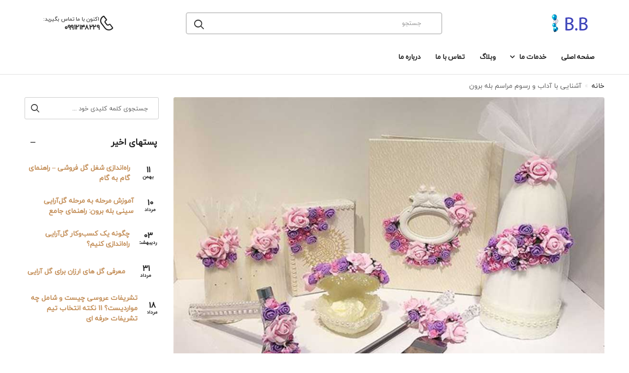

--- FILE ---
content_type: text/html; charset=UTF-8
request_url: https://blueballoons.ir/%D8%A2%D8%B4%D9%86%D8%A7%DB%8C%DB%8C-%D8%A8%D8%A7-%D8%A2%D8%AF%D8%A7%D8%A8-%D9%88-%D8%B1%D8%B3%D9%88%D9%85-%D9%85%D8%B1%D8%A7%D8%B3%D9%85-%D8%A8%D9%84%D9%87-%D8%A8%D8%B1%D9%88%D9%86/
body_size: 43070
content:
<!DOCTYPE html>
<html dir="rtl" lang="fa-IR" prefix="og: https://ogp.me/ns#">
<head>
    <meta charset="UTF-8">
    <!--[if IE]><meta http-equiv='X-UA-Compatible' content='IE=edge,chrome=1'><![endif]-->
    <meta name="viewport" content="width=device-width, initial-scale=1.0, minimum-scale=1.0">
    <meta name="keywords" content="WordPress Template" />

    <link rel="profile" href="https://gmpg.org/xfn/11" />
    <link rel="pingback" href="https://blueballoons.ir/xmlrpc.php" />

    <link rel="preload" href="https://blueballoons.ir/wp-content/themes/riode/assets/vendor/riode-icons/fonts/riode.ttf?5gap68" as="font" type="font/ttf" crossorigin><link rel="preload" href="https://blueballoons.ir/wp-content/themes/riode/assets/vendor/fontawesome-free/webfonts/fa-solid-900.woff2" as="font" type="font/woff2" crossorigin><link rel="preload" href="https://blueballoons.ir/wp-content/themes/riode/assets/vendor/fontawesome-free/webfonts/fa-brands-400.woff2" as="font" type="font/woff2" crossorigin>
    				<script>document.documentElement.className = document.documentElement.className + ' yes-js js_active js'</script>
							<script>
				WebFontConfig = {
					google: { families: [ 'Poppins:300,400,500,600,700,800' ] }
				};
				(function(d) {
					var wf = d.createElement('script'), s = d.scripts[0];
					wf.src = 'https://blueballoons.ir/wp-content/themes/riode/assets/js/webfont.js';
					wf.async = true;
					s.parentNode.insertBefore(wf, s);
				})(document);
			</script>
			
<!-- بهینه‌سازی موتور جستجو توسط Rank Math - https://rankmath.com/ -->
<title>آشنایی با آداب و رسوم مراسم بله برون - بلو بالونز</title>
<meta name="description" content="بعد از برگزاری خواستگاری رسمی و آشنایی خانواده عروس و داماد با یکدیگر، مراسم بله برون برای آشنایی بیشتر خانواده‌ها و قول و قرارهای عروسی برگزار می‌شود."/>
<meta name="robots" content="follow, index, max-snippet:-1, max-video-preview:-1, max-image-preview:large"/>
<link rel="canonical" href="https://blueballoons.ir/%d8%a2%d8%b4%d9%86%d8%a7%db%8c%db%8c-%d8%a8%d8%a7-%d8%a2%d8%af%d8%a7%d8%a8-%d9%88-%d8%b1%d8%b3%d9%88%d9%85-%d9%85%d8%b1%d8%a7%d8%b3%d9%85-%d8%a8%d9%84%d9%87-%d8%a8%d8%b1%d9%88%d9%86/" />
<meta property="og:locale" content="fa_IR" />
<meta property="og:type" content="article" />
<meta property="og:title" content="آشنایی با آداب و رسوم مراسم بله برون - بلو بالونز" />
<meta property="og:description" content="بعد از برگزاری خواستگاری رسمی و آشنایی خانواده عروس و داماد با یکدیگر، مراسم بله برون برای آشنایی بیشتر خانواده‌ها و قول و قرارهای عروسی برگزار می‌شود." />
<meta property="og:url" content="https://blueballoons.ir/%d8%a2%d8%b4%d9%86%d8%a7%db%8c%db%8c-%d8%a8%d8%a7-%d8%a2%d8%af%d8%a7%d8%a8-%d9%88-%d8%b1%d8%b3%d9%88%d9%85-%d9%85%d8%b1%d8%a7%d8%b3%d9%85-%d8%a8%d9%84%d9%87-%d8%a8%d8%b1%d9%88%d9%86/" />
<meta property="og:site_name" content="بلوبالونز" />
<meta property="article:section" content="بله برون" />
<meta property="og:updated_time" content="2023-11-07T18:19:29+03:30" />
<meta property="og:image" content="https://blueballoons.ir/wp-content/uploads/2023/10/Engagement-customs.jpg" />
<meta property="og:image:secure_url" content="https://blueballoons.ir/wp-content/uploads/2023/10/Engagement-customs.jpg" />
<meta property="og:image:width" content="900" />
<meta property="og:image:height" content="600" />
<meta property="og:image:alt" content="آداب و رسوم بله برون" />
<meta property="og:image:type" content="image/jpeg" />
<meta property="article:published_time" content="2023-10-07T15:17:20+03:30" />
<meta property="article:modified_time" content="2023-11-07T18:19:29+03:30" />
<meta name="twitter:card" content="summary_large_image" />
<meta name="twitter:title" content="آشنایی با آداب و رسوم مراسم بله برون - بلو بالونز" />
<meta name="twitter:description" content="بعد از برگزاری خواستگاری رسمی و آشنایی خانواده عروس و داماد با یکدیگر، مراسم بله برون برای آشنایی بیشتر خانواده‌ها و قول و قرارهای عروسی برگزار می‌شود." />
<meta name="twitter:image" content="https://blueballoons.ir/wp-content/uploads/2023/10/Engagement-customs.jpg" />
<meta name="twitter:label1" content="نویسنده" />
<meta name="twitter:data1" content="narges" />
<meta name="twitter:label2" content="زمان خواندن" />
<meta name="twitter:data2" content="کمتر از یک دقیقه" />
<script type="application/ld+json" class="rank-math-schema">{"@context":"https://schema.org","@graph":[{"@type":["Person","Organization"],"@id":"https://blueballoons.ir/#person","name":"\u0628\u0644\u0648\u0628\u0627\u0644\u0648\u0646\u0632","logo":{"@type":"ImageObject","@id":"https://blueballoons.ir/#logo","url":"https://blueballoons.ir/wp-content/uploads/2023/10/cropped-logoo.png","contentUrl":"https://blueballoons.ir/wp-content/uploads/2023/10/cropped-logoo.png","caption":"\u0628\u0644\u0648\u0628\u0627\u0644\u0648\u0646\u0632","inLanguage":"fa-IR","width":"100","height":"40"},"image":{"@type":"ImageObject","@id":"https://blueballoons.ir/#logo","url":"https://blueballoons.ir/wp-content/uploads/2023/10/cropped-logoo.png","contentUrl":"https://blueballoons.ir/wp-content/uploads/2023/10/cropped-logoo.png","caption":"\u0628\u0644\u0648\u0628\u0627\u0644\u0648\u0646\u0632","inLanguage":"fa-IR","width":"100","height":"40"}},{"@type":"WebSite","@id":"https://blueballoons.ir/#website","url":"https://blueballoons.ir","name":"\u0628\u0644\u0648\u0628\u0627\u0644\u0648\u0646\u0632","alternateName":"\u0628\u0644\u0648","publisher":{"@id":"https://blueballoons.ir/#person"},"inLanguage":"fa-IR"},{"@type":"ImageObject","@id":"https://blueballoons.ir/wp-content/uploads/2023/10/Engagement-customs.jpg","url":"https://blueballoons.ir/wp-content/uploads/2023/10/Engagement-customs.jpg","width":"900","height":"600","caption":"\u0622\u062f\u0627\u0628 \u0648 \u0631\u0633\u0648\u0645 \u0628\u0644\u0647 \u0628\u0631\u0648\u0646","inLanguage":"fa-IR"},{"@type":"BreadcrumbList","@id":"https://blueballoons.ir/%d8%a2%d8%b4%d9%86%d8%a7%db%8c%db%8c-%d8%a8%d8%a7-%d8%a2%d8%af%d8%a7%d8%a8-%d9%88-%d8%b1%d8%b3%d9%88%d9%85-%d9%85%d8%b1%d8%a7%d8%b3%d9%85-%d8%a8%d9%84%d9%87-%d8%a8%d8%b1%d9%88%d9%86/#breadcrumb","itemListElement":[{"@type":"ListItem","position":"1","item":{"@id":"https://blueballoons.ir","name":"\u062e\u0627\u0646\u0647"}},{"@type":"ListItem","position":"2","item":{"@id":"https://blueballoons.ir/%d8%a2%d8%b4%d9%86%d8%a7%db%8c%db%8c-%d8%a8%d8%a7-%d8%a2%d8%af%d8%a7%d8%a8-%d9%88-%d8%b1%d8%b3%d9%88%d9%85-%d9%85%d8%b1%d8%a7%d8%b3%d9%85-%d8%a8%d9%84%d9%87-%d8%a8%d8%b1%d9%88%d9%86/","name":"\u0622\u0634\u0646\u0627\u06cc\u06cc \u0628\u0627 \u0622\u062f\u0627\u0628 \u0648 \u0631\u0633\u0648\u0645 \u0645\u0631\u0627\u0633\u0645 \u0628\u0644\u0647 \u0628\u0631\u0648\u0646"}}]},{"@type":"WebPage","@id":"https://blueballoons.ir/%d8%a2%d8%b4%d9%86%d8%a7%db%8c%db%8c-%d8%a8%d8%a7-%d8%a2%d8%af%d8%a7%d8%a8-%d9%88-%d8%b1%d8%b3%d9%88%d9%85-%d9%85%d8%b1%d8%a7%d8%b3%d9%85-%d8%a8%d9%84%d9%87-%d8%a8%d8%b1%d9%88%d9%86/#webpage","url":"https://blueballoons.ir/%d8%a2%d8%b4%d9%86%d8%a7%db%8c%db%8c-%d8%a8%d8%a7-%d8%a2%d8%af%d8%a7%d8%a8-%d9%88-%d8%b1%d8%b3%d9%88%d9%85-%d9%85%d8%b1%d8%a7%d8%b3%d9%85-%d8%a8%d9%84%d9%87-%d8%a8%d8%b1%d9%88%d9%86/","name":"\u0622\u0634\u0646\u0627\u06cc\u06cc \u0628\u0627 \u0622\u062f\u0627\u0628 \u0648 \u0631\u0633\u0648\u0645 \u0645\u0631\u0627\u0633\u0645 \u0628\u0644\u0647 \u0628\u0631\u0648\u0646 - \u0628\u0644\u0648 \u0628\u0627\u0644\u0648\u0646\u0632","datePublished":"2023-10-07T15:17:20+03:30","dateModified":"2023-11-07T18:19:29+03:30","isPartOf":{"@id":"https://blueballoons.ir/#website"},"primaryImageOfPage":{"@id":"https://blueballoons.ir/wp-content/uploads/2023/10/Engagement-customs.jpg"},"inLanguage":"fa-IR","breadcrumb":{"@id":"https://blueballoons.ir/%d8%a2%d8%b4%d9%86%d8%a7%db%8c%db%8c-%d8%a8%d8%a7-%d8%a2%d8%af%d8%a7%d8%a8-%d9%88-%d8%b1%d8%b3%d9%88%d9%85-%d9%85%d8%b1%d8%a7%d8%b3%d9%85-%d8%a8%d9%84%d9%87-%d8%a8%d8%b1%d9%88%d9%86/#breadcrumb"}},{"@type":"Person","@id":"https://blueballoons.ir/%d8%a2%d8%b4%d9%86%d8%a7%db%8c%db%8c-%d8%a8%d8%a7-%d8%a2%d8%af%d8%a7%d8%a8-%d9%88-%d8%b1%d8%b3%d9%88%d9%85-%d9%85%d8%b1%d8%a7%d8%b3%d9%85-%d8%a8%d9%84%d9%87-%d8%a8%d8%b1%d9%88%d9%86/#author","name":"narges","image":{"@type":"ImageObject","@id":"https://secure.gravatar.com/avatar/73d5ecf99938de2c33bcb9ec94c5de9f091000069c2ae0bd7cedc7858c46b7f4?s=80&amp;d=mm&amp;r=g","url":"https://secure.gravatar.com/avatar/73d5ecf99938de2c33bcb9ec94c5de9f091000069c2ae0bd7cedc7858c46b7f4?s=80&amp;d=mm&amp;r=g","caption":"narges","inLanguage":"fa-IR"}},{"@type":"BlogPosting","headline":"\u0622\u0634\u0646\u0627\u06cc\u06cc \u0628\u0627 \u0622\u062f\u0627\u0628 \u0648 \u0631\u0633\u0648\u0645 \u0645\u0631\u0627\u0633\u0645 \u0628\u0644\u0647 \u0628\u0631\u0648\u0646 - \u0628\u0644\u0648 \u0628\u0627\u0644\u0648\u0646\u0632","datePublished":"2023-10-07T15:17:20+03:30","dateModified":"2023-11-07T18:19:29+03:30","author":{"@id":"https://blueballoons.ir/%d8%a2%d8%b4%d9%86%d8%a7%db%8c%db%8c-%d8%a8%d8%a7-%d8%a2%d8%af%d8%a7%d8%a8-%d9%88-%d8%b1%d8%b3%d9%88%d9%85-%d9%85%d8%b1%d8%a7%d8%b3%d9%85-%d8%a8%d9%84%d9%87-%d8%a8%d8%b1%d9%88%d9%86/#author","name":"narges"},"publisher":{"@id":"https://blueballoons.ir/#person"},"description":"\u0628\u0639\u062f \u0627\u0632 \u0628\u0631\u06af\u0632\u0627\u0631\u06cc \u062e\u0648\u0627\u0633\u062a\u06af\u0627\u0631\u06cc \u0631\u0633\u0645\u06cc \u0648 \u0622\u0634\u0646\u0627\u06cc\u06cc \u062e\u0627\u0646\u0648\u0627\u062f\u0647 \u0639\u0631\u0648\u0633 \u0648 \u062f\u0627\u0645\u0627\u062f \u0628\u0627 \u06cc\u06a9\u062f\u06cc\u06af\u0631\u060c \u0645\u0631\u0627\u0633\u0645 \u0628\u0644\u0647 \u0628\u0631\u0648\u0646 \u0628\u0631\u0627\u06cc \u0622\u0634\u0646\u0627\u06cc\u06cc \u0628\u06cc\u0634\u062a\u0631 \u062e\u0627\u0646\u0648\u0627\u062f\u0647\u200c\u0647\u0627 \u0648 \u0642\u0648\u0644 \u0648 \u0642\u0631\u0627\u0631\u0647\u0627\u06cc \u0639\u0631\u0648\u0633\u06cc \u0628\u0631\u06af\u0632\u0627\u0631 \u0645\u06cc\u200c\u0634\u0648\u062f.","name":"\u0622\u0634\u0646\u0627\u06cc\u06cc \u0628\u0627 \u0622\u062f\u0627\u0628 \u0648 \u0631\u0633\u0648\u0645 \u0645\u0631\u0627\u0633\u0645 \u0628\u0644\u0647 \u0628\u0631\u0648\u0646 - \u0628\u0644\u0648 \u0628\u0627\u0644\u0648\u0646\u0632","@id":"https://blueballoons.ir/%d8%a2%d8%b4%d9%86%d8%a7%db%8c%db%8c-%d8%a8%d8%a7-%d8%a2%d8%af%d8%a7%d8%a8-%d9%88-%d8%b1%d8%b3%d9%88%d9%85-%d9%85%d8%b1%d8%a7%d8%b3%d9%85-%d8%a8%d9%84%d9%87-%d8%a8%d8%b1%d9%88%d9%86/#richSnippet","isPartOf":{"@id":"https://blueballoons.ir/%d8%a2%d8%b4%d9%86%d8%a7%db%8c%db%8c-%d8%a8%d8%a7-%d8%a2%d8%af%d8%a7%d8%a8-%d9%88-%d8%b1%d8%b3%d9%88%d9%85-%d9%85%d8%b1%d8%a7%d8%b3%d9%85-%d8%a8%d9%84%d9%87-%d8%a8%d8%b1%d9%88%d9%86/#webpage"},"image":{"@id":"https://blueballoons.ir/wp-content/uploads/2023/10/Engagement-customs.jpg"},"inLanguage":"fa-IR","mainEntityOfPage":{"@id":"https://blueballoons.ir/%d8%a2%d8%b4%d9%86%d8%a7%db%8c%db%8c-%d8%a8%d8%a7-%d8%a2%d8%af%d8%a7%d8%a8-%d9%88-%d8%b1%d8%b3%d9%88%d9%85-%d9%85%d8%b1%d8%a7%d8%b3%d9%85-%d8%a8%d9%84%d9%87-%d8%a8%d8%b1%d9%88%d9%86/#webpage"}}]}</script>
<!-- /افزونه سئو ورپرس Rank Math -->

<link rel="alternate" type="application/rss+xml" title="بلو بالونز &raquo; خوراک" href="https://blueballoons.ir/feed/" />
<link rel="alternate" type="application/rss+xml" title="بلو بالونز &raquo; خوراک دیدگاه‌ها" href="https://blueballoons.ir/comments/feed/" />
<link rel="alternate" type="application/rss+xml" title="بلو بالونز &raquo; آشنایی با آداب و رسوم مراسم بله برون خوراک دیدگاه‌ها" href="https://blueballoons.ir/%d8%a2%d8%b4%d9%86%d8%a7%db%8c%db%8c-%d8%a8%d8%a7-%d8%a2%d8%af%d8%a7%d8%a8-%d9%88-%d8%b1%d8%b3%d9%88%d9%85-%d9%85%d8%b1%d8%a7%d8%b3%d9%85-%d8%a8%d9%84%d9%87-%d8%a8%d8%b1%d9%88%d9%86/feed/" />
<link rel="alternate" title="oEmbed (JSON)" type="application/json+oembed" href="https://blueballoons.ir/wp-json/oembed/1.0/embed?url=https%3A%2F%2Fblueballoons.ir%2F%25d8%25a2%25d8%25b4%25d9%2586%25d8%25a7%25db%258c%25db%258c-%25d8%25a8%25d8%25a7-%25d8%25a2%25d8%25af%25d8%25a7%25d8%25a8-%25d9%2588-%25d8%25b1%25d8%25b3%25d9%2588%25d9%2585-%25d9%2585%25d8%25b1%25d8%25a7%25d8%25b3%25d9%2585-%25d8%25a8%25d9%2584%25d9%2587-%25d8%25a8%25d8%25b1%25d9%2588%25d9%2586%2F" />
<link rel="alternate" title="oEmbed (XML)" type="text/xml+oembed" href="https://blueballoons.ir/wp-json/oembed/1.0/embed?url=https%3A%2F%2Fblueballoons.ir%2F%25d8%25a2%25d8%25b4%25d9%2586%25d8%25a7%25db%258c%25db%258c-%25d8%25a8%25d8%25a7-%25d8%25a2%25d8%25af%25d8%25a7%25d8%25a8-%25d9%2588-%25d8%25b1%25d8%25b3%25d9%2588%25d9%2585-%25d9%2585%25d8%25b1%25d8%25a7%25d8%25b3%25d9%2585-%25d8%25a8%25d9%2584%25d9%2587-%25d8%25a8%25d8%25b1%25d9%2588%25d9%2586%2F&#038;format=xml" />
<style>@media screen and (max-width: 650px) {body {padding-bottom:60px;}}</style><style id='wp-img-auto-sizes-contain-inline-css'>
img:is([sizes=auto i],[sizes^="auto," i]){contain-intrinsic-size:3000px 1500px}
/*# sourceURL=wp-img-auto-sizes-contain-inline-css */
</style>
<link rel='stylesheet' id='dashicons-css' href='https://blueballoons.ir/wp-includes/css/dashicons.min.css?ver=677578503755d85da49a57a3872d983a' media='all' />
<style id='dashicons-inline-css'>
[data-font="Dashicons"]:before {font-family: 'Dashicons' !important;content: attr(data-icon) !important;speak: none !important;font-weight: normal !important;font-variant: normal !important;text-transform: none !important;line-height: 1 !important;font-style: normal !important;-webkit-font-smoothing: antialiased !important;-moz-osx-font-smoothing: grayscale !important;}
/*# sourceURL=dashicons-inline-css */
</style>
<style id='wp-emoji-styles-inline-css'>

	img.wp-smiley, img.emoji {
		display: inline !important;
		border: none !important;
		box-shadow: none !important;
		height: 1em !important;
		width: 1em !important;
		margin: 0 0.07em !important;
		vertical-align: -0.1em !important;
		background: none !important;
		padding: 0 !important;
	}
/*# sourceURL=wp-emoji-styles-inline-css */
</style>
<link rel='stylesheet' id='wp-block-library-rtl-css' href='https://blueballoons.ir/wp-includes/css/dist/block-library/style-rtl.min.css?ver=677578503755d85da49a57a3872d983a' media='all' />
<style id='wp-block-heading-inline-css'>
h1:where(.wp-block-heading).has-background,h2:where(.wp-block-heading).has-background,h3:where(.wp-block-heading).has-background,h4:where(.wp-block-heading).has-background,h5:where(.wp-block-heading).has-background,h6:where(.wp-block-heading).has-background{padding:1.25em 2.375em}h1.has-text-align-left[style*=writing-mode]:where([style*=vertical-lr]),h1.has-text-align-right[style*=writing-mode]:where([style*=vertical-rl]),h2.has-text-align-left[style*=writing-mode]:where([style*=vertical-lr]),h2.has-text-align-right[style*=writing-mode]:where([style*=vertical-rl]),h3.has-text-align-left[style*=writing-mode]:where([style*=vertical-lr]),h3.has-text-align-right[style*=writing-mode]:where([style*=vertical-rl]),h4.has-text-align-left[style*=writing-mode]:where([style*=vertical-lr]),h4.has-text-align-right[style*=writing-mode]:where([style*=vertical-rl]),h5.has-text-align-left[style*=writing-mode]:where([style*=vertical-lr]),h5.has-text-align-right[style*=writing-mode]:where([style*=vertical-rl]),h6.has-text-align-left[style*=writing-mode]:where([style*=vertical-lr]),h6.has-text-align-right[style*=writing-mode]:where([style*=vertical-rl]){rotate:180deg}
/*# sourceURL=https://blueballoons.ir/wp-includes/blocks/heading/style.min.css */
</style>
<style id='wp-block-image-inline-css'>
.wp-block-image>a,.wp-block-image>figure>a{display:inline-block}.wp-block-image img{box-sizing:border-box;height:auto;max-width:100%;vertical-align:bottom}@media not (prefers-reduced-motion){.wp-block-image img.hide{visibility:hidden}.wp-block-image img.show{animation:show-content-image .4s}}.wp-block-image[style*=border-radius] img,.wp-block-image[style*=border-radius]>a{border-radius:inherit}.wp-block-image.has-custom-border img{box-sizing:border-box}.wp-block-image.aligncenter{text-align:center}.wp-block-image.alignfull>a,.wp-block-image.alignwide>a{width:100%}.wp-block-image.alignfull img,.wp-block-image.alignwide img{height:auto;width:100%}.wp-block-image .aligncenter,.wp-block-image .alignleft,.wp-block-image .alignright,.wp-block-image.aligncenter,.wp-block-image.alignleft,.wp-block-image.alignright{display:table}.wp-block-image .aligncenter>figcaption,.wp-block-image .alignleft>figcaption,.wp-block-image .alignright>figcaption,.wp-block-image.aligncenter>figcaption,.wp-block-image.alignleft>figcaption,.wp-block-image.alignright>figcaption{caption-side:bottom;display:table-caption}.wp-block-image .alignleft{float:left;margin:.5em 1em .5em 0}.wp-block-image .alignright{float:right;margin:.5em 0 .5em 1em}.wp-block-image .aligncenter{margin-left:auto;margin-right:auto}.wp-block-image :where(figcaption){margin-bottom:1em;margin-top:.5em}.wp-block-image.is-style-circle-mask img{border-radius:9999px}@supports ((-webkit-mask-image:none) or (mask-image:none)) or (-webkit-mask-image:none){.wp-block-image.is-style-circle-mask img{border-radius:0;-webkit-mask-image:url('data:image/svg+xml;utf8,<svg viewBox="0 0 100 100" xmlns="http://www.w3.org/2000/svg"><circle cx="50" cy="50" r="50"/></svg>');mask-image:url('data:image/svg+xml;utf8,<svg viewBox="0 0 100 100" xmlns="http://www.w3.org/2000/svg"><circle cx="50" cy="50" r="50"/></svg>');mask-mode:alpha;-webkit-mask-position:center;mask-position:center;-webkit-mask-repeat:no-repeat;mask-repeat:no-repeat;-webkit-mask-size:contain;mask-size:contain}}:root :where(.wp-block-image.is-style-rounded img,.wp-block-image .is-style-rounded img){border-radius:9999px}.wp-block-image figure{margin:0}.wp-lightbox-container{display:flex;flex-direction:column;position:relative}.wp-lightbox-container img{cursor:zoom-in}.wp-lightbox-container img:hover+button{opacity:1}.wp-lightbox-container button{align-items:center;backdrop-filter:blur(16px) saturate(180%);background-color:#5a5a5a40;border:none;border-radius:4px;cursor:zoom-in;display:flex;height:20px;justify-content:center;left:16px;opacity:0;padding:0;position:absolute;text-align:center;top:16px;width:20px;z-index:100}@media not (prefers-reduced-motion){.wp-lightbox-container button{transition:opacity .2s ease}}.wp-lightbox-container button:focus-visible{outline:3px auto #5a5a5a40;outline:3px auto -webkit-focus-ring-color;outline-offset:3px}.wp-lightbox-container button:hover{cursor:pointer;opacity:1}.wp-lightbox-container button:focus{opacity:1}.wp-lightbox-container button:focus,.wp-lightbox-container button:hover,.wp-lightbox-container button:not(:hover):not(:active):not(.has-background){background-color:#5a5a5a40;border:none}.wp-lightbox-overlay{box-sizing:border-box;cursor:zoom-out;height:100vh;overflow:hidden;position:fixed;right:0;top:0;visibility:hidden;width:100%;z-index:100000}.wp-lightbox-overlay .close-button{align-items:center;cursor:pointer;display:flex;justify-content:center;left:calc(env(safe-area-inset-left) + 16px);min-height:40px;min-width:40px;padding:0;position:absolute;top:calc(env(safe-area-inset-top) + 16px);z-index:5000000}.wp-lightbox-overlay .close-button:focus,.wp-lightbox-overlay .close-button:hover,.wp-lightbox-overlay .close-button:not(:hover):not(:active):not(.has-background){background:none;border:none}.wp-lightbox-overlay .lightbox-image-container{height:var(--wp--lightbox-container-height);overflow:hidden;position:absolute;right:50%;top:50%;transform:translate(50%,-50%);transform-origin:top right;width:var(--wp--lightbox-container-width);z-index:9999999999}.wp-lightbox-overlay .wp-block-image{align-items:center;box-sizing:border-box;display:flex;height:100%;justify-content:center;margin:0;position:relative;transform-origin:100% 0;width:100%;z-index:3000000}.wp-lightbox-overlay .wp-block-image img{height:var(--wp--lightbox-image-height);min-height:var(--wp--lightbox-image-height);min-width:var(--wp--lightbox-image-width);width:var(--wp--lightbox-image-width)}.wp-lightbox-overlay .wp-block-image figcaption{display:none}.wp-lightbox-overlay button{background:none;border:none}.wp-lightbox-overlay .scrim{background-color:#fff;height:100%;opacity:.9;position:absolute;width:100%;z-index:2000000}.wp-lightbox-overlay.active{visibility:visible}@media not (prefers-reduced-motion){.wp-lightbox-overlay.active{animation:turn-on-visibility .25s both}.wp-lightbox-overlay.active img{animation:turn-on-visibility .35s both}.wp-lightbox-overlay.show-closing-animation:not(.active){animation:turn-off-visibility .35s both}.wp-lightbox-overlay.show-closing-animation:not(.active) img{animation:turn-off-visibility .25s both}.wp-lightbox-overlay.zoom.active{animation:none;opacity:1;visibility:visible}.wp-lightbox-overlay.zoom.active .lightbox-image-container{animation:lightbox-zoom-in .4s}.wp-lightbox-overlay.zoom.active .lightbox-image-container img{animation:none}.wp-lightbox-overlay.zoom.active .scrim{animation:turn-on-visibility .4s forwards}.wp-lightbox-overlay.zoom.show-closing-animation:not(.active){animation:none}.wp-lightbox-overlay.zoom.show-closing-animation:not(.active) .lightbox-image-container{animation:lightbox-zoom-out .4s}.wp-lightbox-overlay.zoom.show-closing-animation:not(.active) .lightbox-image-container img{animation:none}.wp-lightbox-overlay.zoom.show-closing-animation:not(.active) .scrim{animation:turn-off-visibility .4s forwards}}@keyframes show-content-image{0%{visibility:hidden}99%{visibility:hidden}to{visibility:visible}}@keyframes turn-on-visibility{0%{opacity:0}to{opacity:1}}@keyframes turn-off-visibility{0%{opacity:1;visibility:visible}99%{opacity:0;visibility:visible}to{opacity:0;visibility:hidden}}@keyframes lightbox-zoom-in{0%{transform:translate(calc(((-100vw + var(--wp--lightbox-scrollbar-width))/2 + var(--wp--lightbox-initial-left-position))*-1),calc(-50vh + var(--wp--lightbox-initial-top-position))) scale(var(--wp--lightbox-scale))}to{transform:translate(50%,-50%) scale(1)}}@keyframes lightbox-zoom-out{0%{transform:translate(50%,-50%) scale(1);visibility:visible}99%{visibility:visible}to{transform:translate(calc(((-100vw + var(--wp--lightbox-scrollbar-width))/2 + var(--wp--lightbox-initial-left-position))*-1),calc(-50vh + var(--wp--lightbox-initial-top-position))) scale(var(--wp--lightbox-scale));visibility:hidden}}
/*# sourceURL=https://blueballoons.ir/wp-includes/blocks/image/style.min.css */
</style>
<style id='wp-block-image-theme-inline-css'>
:root :where(.wp-block-image figcaption){color:#555;font-size:13px;text-align:center}.is-dark-theme :root :where(.wp-block-image figcaption){color:#ffffffa6}.wp-block-image{margin:0 0 1em}
/*# sourceURL=https://blueballoons.ir/wp-includes/blocks/image/theme.min.css */
</style>
<style id='wp-block-paragraph-inline-css'>
.is-small-text{font-size:.875em}.is-regular-text{font-size:1em}.is-large-text{font-size:2.25em}.is-larger-text{font-size:3em}.has-drop-cap:not(:focus):first-letter{float:right;font-size:8.4em;font-style:normal;font-weight:100;line-height:.68;margin:.05em 0 0 .1em;text-transform:uppercase}body.rtl .has-drop-cap:not(:focus):first-letter{float:none;margin-right:.1em}p.has-drop-cap.has-background{overflow:hidden}:root :where(p.has-background){padding:1.25em 2.375em}:where(p.has-text-color:not(.has-link-color)) a{color:inherit}p.has-text-align-left[style*="writing-mode:vertical-lr"],p.has-text-align-right[style*="writing-mode:vertical-rl"]{rotate:180deg}
/*# sourceURL=https://blueballoons.ir/wp-includes/blocks/paragraph/style.min.css */
</style>
<link rel='stylesheet' id='wc-blocks-style-rtl-css' href='https://blueballoons.ir/wp-content/plugins/woocommerce/assets/client/blocks/wc-blocks-rtl.css?ver=wc-8.8.6' media='all' />
<style id='global-styles-inline-css'>
:root{--wp--preset--aspect-ratio--square: 1;--wp--preset--aspect-ratio--4-3: 4/3;--wp--preset--aspect-ratio--3-4: 3/4;--wp--preset--aspect-ratio--3-2: 3/2;--wp--preset--aspect-ratio--2-3: 2/3;--wp--preset--aspect-ratio--16-9: 16/9;--wp--preset--aspect-ratio--9-16: 9/16;--wp--preset--color--black: #000000;--wp--preset--color--cyan-bluish-gray: #abb8c3;--wp--preset--color--white: #fff;--wp--preset--color--pale-pink: #f78da7;--wp--preset--color--vivid-red: #cf2e2e;--wp--preset--color--luminous-vivid-orange: #ff6900;--wp--preset--color--luminous-vivid-amber: #fcb900;--wp--preset--color--light-green-cyan: #7bdcb5;--wp--preset--color--vivid-green-cyan: #00d084;--wp--preset--color--pale-cyan-blue: #8ed1fc;--wp--preset--color--vivid-cyan-blue: #0693e3;--wp--preset--color--vivid-purple: #9b51e0;--wp--preset--color--primary: #222222;--wp--preset--color--secondary: #ff675d;--wp--preset--color--alert: #b10001;--wp--preset--color--dark: #333;--wp--preset--color--font: #666;--wp--preset--color--transparent: transparent;--wp--preset--gradient--vivid-cyan-blue-to-vivid-purple: linear-gradient(135deg,rgb(6,147,227) 0%,rgb(155,81,224) 100%);--wp--preset--gradient--light-green-cyan-to-vivid-green-cyan: linear-gradient(135deg,rgb(122,220,180) 0%,rgb(0,208,130) 100%);--wp--preset--gradient--luminous-vivid-amber-to-luminous-vivid-orange: linear-gradient(135deg,rgb(252,185,0) 0%,rgb(255,105,0) 100%);--wp--preset--gradient--luminous-vivid-orange-to-vivid-red: linear-gradient(135deg,rgb(255,105,0) 0%,rgb(207,46,46) 100%);--wp--preset--gradient--very-light-gray-to-cyan-bluish-gray: linear-gradient(135deg,rgb(238,238,238) 0%,rgb(169,184,195) 100%);--wp--preset--gradient--cool-to-warm-spectrum: linear-gradient(135deg,rgb(74,234,220) 0%,rgb(151,120,209) 20%,rgb(207,42,186) 40%,rgb(238,44,130) 60%,rgb(251,105,98) 80%,rgb(254,248,76) 100%);--wp--preset--gradient--blush-light-purple: linear-gradient(135deg,rgb(255,206,236) 0%,rgb(152,150,240) 100%);--wp--preset--gradient--blush-bordeaux: linear-gradient(135deg,rgb(254,205,165) 0%,rgb(254,45,45) 50%,rgb(107,0,62) 100%);--wp--preset--gradient--luminous-dusk: linear-gradient(135deg,rgb(255,203,112) 0%,rgb(199,81,192) 50%,rgb(65,88,208) 100%);--wp--preset--gradient--pale-ocean: linear-gradient(135deg,rgb(255,245,203) 0%,rgb(182,227,212) 50%,rgb(51,167,181) 100%);--wp--preset--gradient--electric-grass: linear-gradient(135deg,rgb(202,248,128) 0%,rgb(113,206,126) 100%);--wp--preset--gradient--midnight: linear-gradient(135deg,rgb(2,3,129) 0%,rgb(40,116,252) 100%);--wp--preset--font-size--small: 15px;--wp--preset--font-size--medium: 24px;--wp--preset--font-size--large: 30px;--wp--preset--font-size--x-large: 42px;--wp--preset--font-size--normal: 18px;--wp--preset--font-size--huge: 34px;--wp--preset--spacing--20: 0.44rem;--wp--preset--spacing--30: 0.67rem;--wp--preset--spacing--40: 1rem;--wp--preset--spacing--50: 1.5rem;--wp--preset--spacing--60: 2.25rem;--wp--preset--spacing--70: 3.38rem;--wp--preset--spacing--80: 5.06rem;--wp--preset--shadow--natural: 6px 6px 9px rgba(0, 0, 0, 0.2);--wp--preset--shadow--deep: 12px 12px 50px rgba(0, 0, 0, 0.4);--wp--preset--shadow--sharp: 6px 6px 0px rgba(0, 0, 0, 0.2);--wp--preset--shadow--outlined: 6px 6px 0px -3px rgb(255, 255, 255), 6px 6px rgb(0, 0, 0);--wp--preset--shadow--crisp: 6px 6px 0px rgb(0, 0, 0);}:where(.is-layout-flex){gap: 0.5em;}:where(.is-layout-grid){gap: 0.5em;}body .is-layout-flex{display: flex;}.is-layout-flex{flex-wrap: wrap;align-items: center;}.is-layout-flex > :is(*, div){margin: 0;}body .is-layout-grid{display: grid;}.is-layout-grid > :is(*, div){margin: 0;}:where(.wp-block-columns.is-layout-flex){gap: 2em;}:where(.wp-block-columns.is-layout-grid){gap: 2em;}:where(.wp-block-post-template.is-layout-flex){gap: 1.25em;}:where(.wp-block-post-template.is-layout-grid){gap: 1.25em;}.has-black-color{color: var(--wp--preset--color--black) !important;}.has-cyan-bluish-gray-color{color: var(--wp--preset--color--cyan-bluish-gray) !important;}.has-white-color{color: var(--wp--preset--color--white) !important;}.has-pale-pink-color{color: var(--wp--preset--color--pale-pink) !important;}.has-vivid-red-color{color: var(--wp--preset--color--vivid-red) !important;}.has-luminous-vivid-orange-color{color: var(--wp--preset--color--luminous-vivid-orange) !important;}.has-luminous-vivid-amber-color{color: var(--wp--preset--color--luminous-vivid-amber) !important;}.has-light-green-cyan-color{color: var(--wp--preset--color--light-green-cyan) !important;}.has-vivid-green-cyan-color{color: var(--wp--preset--color--vivid-green-cyan) !important;}.has-pale-cyan-blue-color{color: var(--wp--preset--color--pale-cyan-blue) !important;}.has-vivid-cyan-blue-color{color: var(--wp--preset--color--vivid-cyan-blue) !important;}.has-vivid-purple-color{color: var(--wp--preset--color--vivid-purple) !important;}.has-black-background-color{background-color: var(--wp--preset--color--black) !important;}.has-cyan-bluish-gray-background-color{background-color: var(--wp--preset--color--cyan-bluish-gray) !important;}.has-white-background-color{background-color: var(--wp--preset--color--white) !important;}.has-pale-pink-background-color{background-color: var(--wp--preset--color--pale-pink) !important;}.has-vivid-red-background-color{background-color: var(--wp--preset--color--vivid-red) !important;}.has-luminous-vivid-orange-background-color{background-color: var(--wp--preset--color--luminous-vivid-orange) !important;}.has-luminous-vivid-amber-background-color{background-color: var(--wp--preset--color--luminous-vivid-amber) !important;}.has-light-green-cyan-background-color{background-color: var(--wp--preset--color--light-green-cyan) !important;}.has-vivid-green-cyan-background-color{background-color: var(--wp--preset--color--vivid-green-cyan) !important;}.has-pale-cyan-blue-background-color{background-color: var(--wp--preset--color--pale-cyan-blue) !important;}.has-vivid-cyan-blue-background-color{background-color: var(--wp--preset--color--vivid-cyan-blue) !important;}.has-vivid-purple-background-color{background-color: var(--wp--preset--color--vivid-purple) !important;}.has-black-border-color{border-color: var(--wp--preset--color--black) !important;}.has-cyan-bluish-gray-border-color{border-color: var(--wp--preset--color--cyan-bluish-gray) !important;}.has-white-border-color{border-color: var(--wp--preset--color--white) !important;}.has-pale-pink-border-color{border-color: var(--wp--preset--color--pale-pink) !important;}.has-vivid-red-border-color{border-color: var(--wp--preset--color--vivid-red) !important;}.has-luminous-vivid-orange-border-color{border-color: var(--wp--preset--color--luminous-vivid-orange) !important;}.has-luminous-vivid-amber-border-color{border-color: var(--wp--preset--color--luminous-vivid-amber) !important;}.has-light-green-cyan-border-color{border-color: var(--wp--preset--color--light-green-cyan) !important;}.has-vivid-green-cyan-border-color{border-color: var(--wp--preset--color--vivid-green-cyan) !important;}.has-pale-cyan-blue-border-color{border-color: var(--wp--preset--color--pale-cyan-blue) !important;}.has-vivid-cyan-blue-border-color{border-color: var(--wp--preset--color--vivid-cyan-blue) !important;}.has-vivid-purple-border-color{border-color: var(--wp--preset--color--vivid-purple) !important;}.has-vivid-cyan-blue-to-vivid-purple-gradient-background{background: var(--wp--preset--gradient--vivid-cyan-blue-to-vivid-purple) !important;}.has-light-green-cyan-to-vivid-green-cyan-gradient-background{background: var(--wp--preset--gradient--light-green-cyan-to-vivid-green-cyan) !important;}.has-luminous-vivid-amber-to-luminous-vivid-orange-gradient-background{background: var(--wp--preset--gradient--luminous-vivid-amber-to-luminous-vivid-orange) !important;}.has-luminous-vivid-orange-to-vivid-red-gradient-background{background: var(--wp--preset--gradient--luminous-vivid-orange-to-vivid-red) !important;}.has-very-light-gray-to-cyan-bluish-gray-gradient-background{background: var(--wp--preset--gradient--very-light-gray-to-cyan-bluish-gray) !important;}.has-cool-to-warm-spectrum-gradient-background{background: var(--wp--preset--gradient--cool-to-warm-spectrum) !important;}.has-blush-light-purple-gradient-background{background: var(--wp--preset--gradient--blush-light-purple) !important;}.has-blush-bordeaux-gradient-background{background: var(--wp--preset--gradient--blush-bordeaux) !important;}.has-luminous-dusk-gradient-background{background: var(--wp--preset--gradient--luminous-dusk) !important;}.has-pale-ocean-gradient-background{background: var(--wp--preset--gradient--pale-ocean) !important;}.has-electric-grass-gradient-background{background: var(--wp--preset--gradient--electric-grass) !important;}.has-midnight-gradient-background{background: var(--wp--preset--gradient--midnight) !important;}.has-small-font-size{font-size: var(--wp--preset--font-size--small) !important;}.has-medium-font-size{font-size: var(--wp--preset--font-size--medium) !important;}.has-large-font-size{font-size: var(--wp--preset--font-size--large) !important;}.has-x-large-font-size{font-size: var(--wp--preset--font-size--x-large) !important;}
/*# sourceURL=global-styles-inline-css */
</style>

<style id='classic-theme-styles-inline-css'>
/*! This file is auto-generated */
.wp-block-button__link{color:#fff;background-color:#32373c;border-radius:9999px;box-shadow:none;text-decoration:none;padding:calc(.667em + 2px) calc(1.333em + 2px);font-size:1.125em}.wp-block-file__button{background:#32373c;color:#fff;text-decoration:none}
/*# sourceURL=/wp-includes/css/classic-themes.min.css */
</style>
<link rel='stylesheet' id='contact-form-7-css' href='https://blueballoons.ir/wp-content/plugins/contact-form-7/includes/css/styles.css?ver=5.9.4' media='all' />
<link rel='stylesheet' id='contact-form-7-rtl-css' href='https://blueballoons.ir/wp-content/plugins/contact-form-7/includes/css/styles-rtl.css?ver=5.9.4' media='all' />
<link rel='stylesheet' id='font-farsi-fonts-css' href='https://blueballoons.ir/wp-content/plugins/font-farsi/assets/fonts/fonts.css?ver=all' media='all' />
<style id='woocommerce-inline-inline-css'>
.woocommerce form .form-row .required { visibility: visible; }
/*# sourceURL=woocommerce-inline-inline-css */
</style>
<link rel='stylesheet' id='wpdiscuz-frontend-rtl-css-css' href='https://blueballoons.ir/wp-content/plugins/wpdiscuz/themes/default/style-rtl.css?ver=7.6.21' media='all' />
<style id='wpdiscuz-frontend-rtl-css-inline-css'>
 #wpdcom .wpd-blog-administrator .wpd-comment-label{color:#ffffff;background-color:#00B38F;border:none}#wpdcom .wpd-blog-administrator .wpd-comment-author, #wpdcom .wpd-blog-administrator .wpd-comment-author a{color:#00B38F}#wpdcom.wpd-layout-1 .wpd-comment .wpd-blog-administrator .wpd-avatar img{border-color:#00B38F}#wpdcom.wpd-layout-2 .wpd-comment.wpd-reply .wpd-comment-wrap.wpd-blog-administrator{border-right:3px solid #00B38F}#wpdcom.wpd-layout-2 .wpd-comment .wpd-blog-administrator .wpd-avatar img{border-bottom-color:#00B38F}#wpdcom.wpd-layout-3 .wpd-blog-administrator .wpd-comment-subheader{border-top:1px dashed #00B38F}#wpdcom.wpd-layout-3 .wpd-reply .wpd-blog-administrator .wpd-comment-right{border-right:1px solid #00B38F}#wpdcom .wpd-blog-editor .wpd-comment-label{color:#ffffff;background-color:#00B38F;border:none}#wpdcom .wpd-blog-editor .wpd-comment-author, #wpdcom .wpd-blog-editor .wpd-comment-author a{color:#00B38F}#wpdcom.wpd-layout-1 .wpd-comment .wpd-blog-editor .wpd-avatar img{border-color:#00B38F}#wpdcom.wpd-layout-2 .wpd-comment.wpd-reply .wpd-comment-wrap.wpd-blog-editor{border-right:3px solid #00B38F}#wpdcom.wpd-layout-2 .wpd-comment .wpd-blog-editor .wpd-avatar img{border-bottom-color:#00B38F}#wpdcom.wpd-layout-3 .wpd-blog-editor .wpd-comment-subheader{border-top:1px dashed #00B38F}#wpdcom.wpd-layout-3 .wpd-reply .wpd-blog-editor .wpd-comment-right{border-right:1px solid #00B38F}#wpdcom .wpd-blog-author .wpd-comment-label{color:#ffffff;background-color:#00B38F;border:none}#wpdcom .wpd-blog-author .wpd-comment-author, #wpdcom .wpd-blog-author .wpd-comment-author a{color:#00B38F}#wpdcom.wpd-layout-1 .wpd-comment .wpd-blog-author .wpd-avatar img{border-color:#00B38F}#wpdcom.wpd-layout-2 .wpd-comment .wpd-blog-author .wpd-avatar img{border-bottom-color:#00B38F}#wpdcom.wpd-layout-3 .wpd-blog-author .wpd-comment-subheader{border-top:1px dashed #00B38F}#wpdcom.wpd-layout-3 .wpd-reply .wpd-blog-author .wpd-comment-right{border-right:1px solid #00B38F}#wpdcom .wpd-blog-contributor .wpd-comment-label{color:#ffffff;background-color:#00B38F;border:none}#wpdcom .wpd-blog-contributor .wpd-comment-author, #wpdcom .wpd-blog-contributor .wpd-comment-author a{color:#00B38F}#wpdcom.wpd-layout-1 .wpd-comment .wpd-blog-contributor .wpd-avatar img{border-color:#00B38F}#wpdcom.wpd-layout-2 .wpd-comment .wpd-blog-contributor .wpd-avatar img{border-bottom-color:#00B38F}#wpdcom.wpd-layout-3 .wpd-blog-contributor .wpd-comment-subheader{border-top:1px dashed #00B38F}#wpdcom.wpd-layout-3 .wpd-reply .wpd-blog-contributor .wpd-comment-right{border-right:1px solid #00B38F}#wpdcom .wpd-blog-subscriber .wpd-comment-label{color:#ffffff;background-color:#00B38F;border:none}#wpdcom .wpd-blog-subscriber .wpd-comment-author, #wpdcom .wpd-blog-subscriber .wpd-comment-author a{color:#00B38F}#wpdcom.wpd-layout-2 .wpd-comment .wpd-blog-subscriber .wpd-avatar img{border-bottom-color:#00B38F}#wpdcom.wpd-layout-3 .wpd-blog-subscriber .wpd-comment-subheader{border-top:1px dashed #00B38F}#wpdcom .wpd-blog-customer .wpd-comment-label{color:#ffffff;background-color:#00B38F;border:none}#wpdcom .wpd-blog-customer .wpd-comment-author, #wpdcom .wpd-blog-customer .wpd-comment-author a{color:#00B38F}#wpdcom.wpd-layout-1 .wpd-comment .wpd-blog-customer .wpd-avatar img{border-color:#00B38F}#wpdcom.wpd-layout-2 .wpd-comment .wpd-blog-customer .wpd-avatar img{border-bottom-color:#00B38F}#wpdcom.wpd-layout-3 .wpd-blog-customer .wpd-comment-subheader{border-top:1px dashed #00B38F}#wpdcom.wpd-layout-3 .wpd-reply .wpd-blog-customer .wpd-comment-right{border-right:1px solid #00B38F}#wpdcom .wpd-blog-shop_manager .wpd-comment-label{color:#ffffff;background-color:#00B38F;border:none}#wpdcom .wpd-blog-shop_manager .wpd-comment-author, #wpdcom .wpd-blog-shop_manager .wpd-comment-author a{color:#00B38F}#wpdcom.wpd-layout-1 .wpd-comment .wpd-blog-shop_manager .wpd-avatar img{border-color:#00B38F}#wpdcom.wpd-layout-2 .wpd-comment .wpd-blog-shop_manager .wpd-avatar img{border-bottom-color:#00B38F}#wpdcom.wpd-layout-3 .wpd-blog-shop_manager .wpd-comment-subheader{border-top:1px dashed #00B38F}#wpdcom.wpd-layout-3 .wpd-reply .wpd-blog-shop_manager .wpd-comment-right{border-right:1px solid #00B38F}#wpdcom .wpd-blog-seller .wpd-comment-label{color:#ffffff;background-color:#00B38F;border:none}#wpdcom .wpd-blog-seller .wpd-comment-author, #wpdcom .wpd-blog-seller .wpd-comment-author a{color:#00B38F}#wpdcom.wpd-layout-1 .wpd-comment .wpd-blog-seller .wpd-avatar img{border-color:#00B38F}#wpdcom.wpd-layout-2 .wpd-comment .wpd-blog-seller .wpd-avatar img{border-bottom-color:#00B38F}#wpdcom.wpd-layout-3 .wpd-blog-seller .wpd-comment-subheader{border-top:1px dashed #00B38F}#wpdcom.wpd-layout-3 .wpd-reply .wpd-blog-seller .wpd-comment-right{border-right:1px solid #00B38F}#wpdcom .wpd-blog-post_author .wpd-comment-label{color:#ffffff;background-color:#00B38F;border:none}#wpdcom .wpd-blog-post_author .wpd-comment-author, #wpdcom .wpd-blog-post_author .wpd-comment-author a{color:#00B38F}#wpdcom .wpd-blog-post_author .wpd-avatar img{border-color:#00B38F}#wpdcom.wpd-layout-1 .wpd-comment .wpd-blog-post_author .wpd-avatar img{border-color:#00B38F}#wpdcom.wpd-layout-2 .wpd-comment.wpd-reply .wpd-comment-wrap.wpd-blog-post_author{border-right:3px solid #00B38F}#wpdcom.wpd-layout-2 .wpd-comment .wpd-blog-post_author .wpd-avatar img{border-bottom-color:#00B38F}#wpdcom.wpd-layout-3 .wpd-blog-post_author .wpd-comment-subheader{border-top:1px dashed #00B38F}#wpdcom.wpd-layout-3 .wpd-reply .wpd-blog-post_author .wpd-comment-right{border-right:1px solid #00B38F}#wpdcom .wpd-blog-guest .wpd-comment-label{color:#ffffff;background-color:#00B38F;border:none}#wpdcom .wpd-blog-guest .wpd-comment-author, #wpdcom .wpd-blog-guest .wpd-comment-author a{color:#00B38F}#wpdcom.wpd-layout-3 .wpd-blog-guest .wpd-comment-subheader{border-top:1px dashed #00B38F}#comments, #respond, .comments-area, #wpdcom{}#wpdcom .ql-editor > *{color:#777777}#wpdcom .ql-editor::before{}#wpdcom .ql-toolbar{border:1px solid #DDDDDD;border-top:none}#wpdcom .ql-container{border:1px solid #DDDDDD;border-bottom:none}#wpdcom .wpd-form-row .wpdiscuz-item input[type="text"], #wpdcom .wpd-form-row .wpdiscuz-item input[type="email"], #wpdcom .wpd-form-row .wpdiscuz-item input[type="url"], #wpdcom .wpd-form-row .wpdiscuz-item input[type="color"], #wpdcom .wpd-form-row .wpdiscuz-item input[type="date"], #wpdcom .wpd-form-row .wpdiscuz-item input[type="datetime"], #wpdcom .wpd-form-row .wpdiscuz-item input[type="datetime-local"], #wpdcom .wpd-form-row .wpdiscuz-item input[type="month"], #wpdcom .wpd-form-row .wpdiscuz-item input[type="number"], #wpdcom .wpd-form-row .wpdiscuz-item input[type="time"], #wpdcom textarea, #wpdcom select{border:1px solid #DDDDDD;color:#777777}#wpdcom .wpd-form-row .wpdiscuz-item textarea{border:1px solid #DDDDDD}#wpdcom input::placeholder, #wpdcom textarea::placeholder, #wpdcom input::-moz-placeholder, #wpdcom textarea::-webkit-input-placeholder{}#wpdcom .wpd-comment-text{color:#777777}#wpdcom .wpd-thread-head .wpd-thread-info{border-bottom:2px solid #00B38F}#wpdcom .wpd-thread-head .wpd-thread-info.wpd-reviews-tab svg{fill:#00B38F}#wpdcom .wpd-thread-head .wpdiscuz-user-settings{border-bottom:2px solid #00B38F}#wpdcom .wpd-thread-head .wpdiscuz-user-settings:hover{color:#00B38F}#wpdcom .wpd-comment .wpd-follow-link:hover{color:#00B38F}#wpdcom .wpd-comment-status .wpd-sticky{color:#00B38F}#wpdcom .wpd-thread-filter .wpdf-active{color:#00B38F;border-bottom-color:#00B38F}#wpdcom .wpd-comment-info-bar{border:1px dashed #33c3a6;background:#e6f8f4}#wpdcom .wpd-comment-info-bar .wpd-current-view i{color:#00B38F}#wpdcom .wpd-filter-view-all:hover{background:#00B38F}#wpdcom .wpdiscuz-item .wpdiscuz-rating > label{color:#DDDDDD}#wpdcom .wpdiscuz-item .wpdiscuz-rating:not(:checked) > label:hover, .wpdiscuz-rating:not(:checked) > label:hover ~ label{}#wpdcom .wpdiscuz-item .wpdiscuz-rating > input ~ label:hover, #wpdcom .wpdiscuz-item .wpdiscuz-rating > input:not(:checked) ~ label:hover ~ label, #wpdcom .wpdiscuz-item .wpdiscuz-rating > input:not(:checked) ~ label:hover ~ label{color:#FFED85}#wpdcom .wpdiscuz-item .wpdiscuz-rating > input:checked ~ label:hover, #wpdcom .wpdiscuz-item .wpdiscuz-rating > input:checked ~ label:hover, #wpdcom .wpdiscuz-item .wpdiscuz-rating > label:hover ~ input:checked ~ label, #wpdcom .wpdiscuz-item .wpdiscuz-rating > input:checked + label:hover ~ label, #wpdcom .wpdiscuz-item .wpdiscuz-rating > input:checked ~ label:hover ~ label, .wpd-custom-field .wcf-active-star, #wpdcom .wpdiscuz-item .wpdiscuz-rating > input:checked ~ label{color:#FFD700}#wpd-post-rating .wpd-rating-wrap .wpd-rating-stars svg .wpd-star{fill:#DDDDDD}#wpd-post-rating .wpd-rating-wrap .wpd-rating-stars svg .wpd-active{fill:#FFD700}#wpd-post-rating .wpd-rating-wrap .wpd-rate-starts svg .wpd-star{fill:#DDDDDD}#wpd-post-rating .wpd-rating-wrap .wpd-rate-starts:hover svg .wpd-star{fill:#FFED85}#wpd-post-rating.wpd-not-rated .wpd-rating-wrap .wpd-rate-starts svg:hover ~ svg .wpd-star{fill:#DDDDDD}.wpdiscuz-post-rating-wrap .wpd-rating .wpd-rating-wrap .wpd-rating-stars svg .wpd-star{fill:#DDDDDD}.wpdiscuz-post-rating-wrap .wpd-rating .wpd-rating-wrap .wpd-rating-stars svg .wpd-active{fill:#FFD700}#wpdcom .wpd-comment .wpd-follow-active{color:#ff7a00}#wpdcom .page-numbers{color:#555;border:#555 1px solid}#wpdcom span.current{background:#555}#wpdcom.wpd-layout-1 .wpd-new-loaded-comment > .wpd-comment-wrap > .wpd-comment-right{background:#FFFAD6}#wpdcom.wpd-layout-2 .wpd-new-loaded-comment.wpd-comment > .wpd-comment-wrap > .wpd-comment-right{background:#FFFAD6}#wpdcom.wpd-layout-2 .wpd-new-loaded-comment.wpd-comment.wpd-reply > .wpd-comment-wrap > .wpd-comment-right{background:transparent}#wpdcom.wpd-layout-2 .wpd-new-loaded-comment.wpd-comment.wpd-reply > .wpd-comment-wrap{background:#FFFAD6}#wpdcom.wpd-layout-3 .wpd-new-loaded-comment.wpd-comment > .wpd-comment-wrap > .wpd-comment-right{background:#FFFAD6}#wpdcom .wpd-follow:hover i, #wpdcom .wpd-unfollow:hover i, #wpdcom .wpd-comment .wpd-follow-active:hover i{color:#00B38F}#wpdcom .wpdiscuz-readmore{cursor:pointer;color:#00B38F}.wpd-custom-field .wcf-pasiv-star, #wpcomm .wpdiscuz-item .wpdiscuz-rating > label{color:#DDDDDD}.wpd-wrapper .wpd-list-item.wpd-active{border-top:3px solid #00B38F}#wpdcom.wpd-layout-2 .wpd-comment.wpd-reply.wpd-unapproved-comment .wpd-comment-wrap{border-right:3px solid #FFFAD6}#wpdcom.wpd-layout-3 .wpd-comment.wpd-reply.wpd-unapproved-comment .wpd-comment-right{border-right:1px solid #FFFAD6}#wpdcom .wpd-prim-button{background-color:#07B290;color:#FFFFFF}#wpdcom .wpd_label__check i.wpdicon-on{color:#07B290;border:1px solid #83d9c8}#wpd-bubble-wrapper #wpd-bubble-all-comments-count{color:#1DB99A}#wpd-bubble-wrapper > div{background-color:#1DB99A}#wpd-bubble-wrapper > #wpd-bubble #wpd-bubble-add-message{background-color:#1DB99A}#wpd-bubble-wrapper > #wpd-bubble #wpd-bubble-add-message::before{border-left-color:#1DB99A;border-right-color:#1DB99A}#wpd-bubble-wrapper.wpd-right-corner > #wpd-bubble #wpd-bubble-add-message::before{border-left-color:#1DB99A;border-right-color:#1DB99A}.wpd-inline-icon-wrapper path.wpd-inline-icon-first{fill:#1DB99A}.wpd-inline-icon-count{background-color:#1DB99A}.wpd-inline-icon-count::before{border-left-color:#1DB99A}.wpd-inline-form-wrapper::before{border-bottom-color:#1DB99A}.wpd-inline-form-question{background-color:#1DB99A}.wpd-inline-form{background-color:#1DB99A}.wpd-last-inline-comments-wrapper{border-color:#1DB99A}.wpd-last-inline-comments-wrapper::before{border-bottom-color:#1DB99A}.wpd-last-inline-comments-wrapper .wpd-view-all-inline-comments{background:#1DB99A}.wpd-last-inline-comments-wrapper .wpd-view-all-inline-comments:hover,.wpd-last-inline-comments-wrapper .wpd-view-all-inline-comments:active,.wpd-last-inline-comments-wrapper .wpd-view-all-inline-comments:focus{background-color:#1DB99A}#wpdcom .ql-snow .ql-tooltip[data-mode="link"]::before{content:"لینک را وارد کنید:"}#wpdcom .ql-snow .ql-tooltip.ql-editing a.ql-action::after{content:"ذخیره کردن"}.comments-area{width:auto}
/*# sourceURL=wpdiscuz-frontend-rtl-css-inline-css */
</style>
<link rel='stylesheet' id='wpdiscuz-fa-css' href='https://blueballoons.ir/wp-content/plugins/wpdiscuz/assets/third-party/font-awesome-5.13.0/css/fa.min.css?ver=7.6.21' media='all' />
<link rel='stylesheet' id='wpdiscuz-combo-css-css' href='https://blueballoons.ir/wp-content/plugins/wpdiscuz/assets/css/wpdiscuz-combo.min.css?ver=677578503755d85da49a57a3872d983a' media='all' />
<link rel='stylesheet' id='yith-wcan-shortcodes-css' href='https://blueballoons.ir/wp-content/plugins/yith-woocommerce-ajax-navigation/assets/css/shortcodes.css?ver=5.0.1' media='all' />
<style id='yith-wcan-shortcodes-inline-css'>
:root{
	--yith-wcan-filters_colors_titles: #434343;
	--yith-wcan-filters_colors_background: #FFFFFF;
	--yith-wcan-filters_colors_accent: #A7144C;
	--yith-wcan-filters_colors_accent_r: 167;
	--yith-wcan-filters_colors_accent_g: 20;
	--yith-wcan-filters_colors_accent_b: 76;
	--yith-wcan-color_swatches_border_radius: 100%;
	--yith-wcan-color_swatches_size: 30px;
	--yith-wcan-labels_style_background: #FFFFFF;
	--yith-wcan-labels_style_background_hover: #A7144C;
	--yith-wcan-labels_style_background_active: #A7144C;
	--yith-wcan-labels_style_text: #434343;
	--yith-wcan-labels_style_text_hover: #FFFFFF;
	--yith-wcan-labels_style_text_active: #FFFFFF;
	--yith-wcan-anchors_style_text: #434343;
	--yith-wcan-anchors_style_text_hover: #A7144C;
	--yith-wcan-anchors_style_text_active: #A7144C;
}
/*# sourceURL=yith-wcan-shortcodes-inline-css */
</style>
<link rel='stylesheet' id='dokan-style-css' href='https://blueballoons.ir/wp-content/plugins/dokan-lite/assets/css/style.css?ver=1715696592' media='all' />
<link rel='stylesheet' id='dokan-modal-css' href='https://blueballoons.ir/wp-content/plugins/dokan-lite/assets/vendors/izimodal/iziModal.min.css?ver=1715696601' media='all' />
<link rel='stylesheet' id='dokan-fontawesome-css' href='https://blueballoons.ir/wp-content/plugins/dokan-lite/assets/vendors/font-awesome/css/font-awesome.min.css?ver=3.11.0' media='all' />
<link rel='stylesheet' id='dokan-rtl-style-css' href='https://blueballoons.ir/wp-content/plugins/dokan-lite/assets/css/rtl.css?ver=3.11.0' media='all' />
<link rel='stylesheet' id='elementor-frontend-css' href='https://blueballoons.ir/wp-content/uploads/elementor/css/custom-frontend-rtl.min.css?ver=1715843086' media='all' />
<link rel='stylesheet' id='swiper-css' href='https://blueballoons.ir/wp-content/plugins/elementor/assets/lib/swiper/v8/css/swiper.min.css?ver=8.4.5' media='all' />
<link rel='stylesheet' id='fontawesome-free-css' href='https://blueballoons.ir/wp-content/themes/riode/assets/vendor/fontawesome-free/css/all.min.css?ver=5.14.0' media='all' />
<link rel='stylesheet' id='riode-icons-css' href='https://blueballoons.ir/wp-content/themes/riode/assets/vendor/riode-icons/css/icons.min.css?ver=1.6.8' media='all' />
<link rel='stylesheet' id='owl-carousel-css' href='https://blueballoons.ir/wp-content/themes/riode/assets/css/3rd-plugins/owl.carousel-rtl.min.css?ver=677578503755d85da49a57a3872d983a' media='all' />
<link rel='stylesheet' id='magnific-popup-css' href='https://blueballoons.ir/wp-content/themes/riode/assets/css/3rd-plugins/magnific-popup-rtl.min.css?ver=1.0' media='all' />
<link rel='stylesheet' id='elementor-post-5551-css' href='https://blueballoons.ir/wp-content/uploads/elementor/css/post-5551.css?ver=1715843086' media='all' />
<link rel='stylesheet' id='riode-theme-css' href='https://blueballoons.ir/wp-content/uploads/riode_styles/theme.min.css?ver=1.6.8' media='all' />
<link rel='stylesheet' id='riode-theme-single-post-css' href='https://blueballoons.ir/wp-content/uploads/riode_styles/theme-single-post.min.css?ver=1.6.8' media='all' />
<style id='riode-theme-single-post-inline-css'>
/* Global CSS */
/* letter spacing */
.ls-25 {
		letter-spacing: -.025em !important; 
}
.ls-1 {
		letter-spacing: -.01em !important;
}
.ls-0 {
		letter-spacing: 0 !important;
}
.footer-logo {
		margin-top: -8px;
		width: 150px;
}
.footer .copyright {
		color: #666;
		letter-spacing: -.1px;
		text-align: center;
}
@media (min-width: 992px) {
		.footer-main .col-lg-2-9 {
				flex: 0 0 22.2222%;
				max-width: 22.2222%;
		}
}
.footer-main .column-1 p {
		line-height: 1.86;
		letter-spacing: -.1px;
}
/* Mobile Menu */
.mobile-menu li a:hover {
		color: #ff9089;
}
/* Single Product */
.single-product .header {
		border-bottom: 1px solid #eee;
}
.button-1{
		padding: 20px 50px;
    background-color: #ffb700;
		margin:20px;
		font-size: 16px;
}
  .center {
    text-align:left;
  }
@media only screen and (max-width: 600px) {
  .center {
    text-align:center;
  }
}
.product-single .summary>hr {
    margin-top: 46px;
}

.elementor-element h2{
		font-size:16px;
}

element.style {
}
.elementor-button.elementor-size-md {
    font-size: 16px;
    padding: 15px 30px;
    -webkit-border-radius: 4px;
    border-radius: 4px;
}
.elementor-button:focus, .elementor-button:hover, .elementor-button:visited {
    color: #fff;
}
.elementor-element-populated{
		    border-radius: 12px;
}
.elementor-5782 .elementor-element.elementor-element-19c3c74 > .elementor-element-populated, .elementor-5782 .elementor-element.elementor-element-19c3c74 > .elementor-element-populated > .elementor-background-overlay, .elementor-5782 .elementor-element.elementor-element-19c3c74 > .elementor-background-slideshow {
    border-radius: 12px !important;
}

.elementor-5782 .elementor-element.elementor-element-bbc4b9a > .elementor-element-populated, .elementor-5782 .elementor-element.elementor-element-bbc4b9a > .elementor-element-populated > .elementor-background-overlay, .elementor-5782 .elementor-element.elementor-element-bbc4b9a > .elementor-background-slideshow {
    border-radius: 12px !important;
}

.post-details h2{
		font-size:22px;
		 color: #303897;
}
.post-details h3{
		font-size:18px;
		color: #c38e58;
}
.post-details a{
		color: blue;
}

.woocommerce-tabs .tab-pane + .tab-pane, .woocommerce-tabs .wc-tab>h2, .woocommerce-tabs .wc-tab>h3 {
    display: inherit;
		font-size: 18px;
}
.elementor-top-section h3
{
font-size:14px;
}

h1 {
    font-size: 24px;
}
.woocommerce-info{

display:none;
}

.minipopup-box{

display:none;
}
/*# sourceURL=riode-theme-single-post-inline-css */
</style>
<link rel='stylesheet' id='riode-dynamic-vars-css' href='https://blueballoons.ir/wp-content/uploads/riode_styles/dynamic_css_vars.css?ver=1.6.8' media='all' />
<link rel='stylesheet' id='riode-skeleton-css' href='https://blueballoons.ir/wp-content/themes/riode/inc/add-on/skeleton/skeleton-rtl.min.css?ver=677578503755d85da49a57a3872d983a' media='all' />
<link rel='stylesheet' id='wpsh-style-css' href='https://blueballoons.ir/wp-content/plugins/wp-shamsi/assets/css/wpsh_custom.css?ver=4.0.1' media='all' />
<link rel='stylesheet' id='riode-style-css' href='https://blueballoons.ir/wp-content/themes/riode/style.css?ver=1.6.8' media='all' />
<link rel='stylesheet' id='call-now-button-modern-style-css' href='https://blueballoons.ir/wp-content/plugins/call-now-button/resources/style/modern.css?ver=1.4.9' media='all' />
<link rel="preconnect" href="https://fonts.gstatic.com/" crossorigin><script type="text/template" id="tmpl-variation-template">
	<div class="woocommerce-variation-description">{{{ data.variation.variation_description }}}</div>
	<div class="woocommerce-variation-price">{{{ data.variation.price_html }}}</div>
	<div class="woocommerce-variation-availability">{{{ data.variation.availability_html }}}</div>
</script>
<script type="text/template" id="tmpl-unavailable-variation-template">
	<p>Sorry, this product is unavailable. Please choose a different combination.</p>
</script>
<script src="https://blueballoons.ir/wp-includes/js/jquery/jquery.min.js?ver=3.7.1" id="jquery-core-js"></script>
<script src="https://blueballoons.ir/wp-includes/js/jquery/jquery-migrate.min.js?ver=3.4.1" id="jquery-migrate-js"></script>
<script src="https://blueballoons.ir/wp-content/plugins/dokan-lite/assets/vendors/izimodal/iziModal.min.js?ver=3.11.0" id="dokan-modal-js"></script>
<script id="dokan-i18n-jed-js-extra">
var dokan = {"ajaxurl":"https://blueballoons.ir/wp-admin/admin-ajax.php","nonce":"844a3dc73f","ajax_loader":"https://blueballoons.ir/wp-content/plugins/dokan-lite/assets/images/ajax-loader.gif","seller":{"available":"\u0645\u0648\u062c\u0648\u062f","notAvailable":"\u0645\u0648\u062c\u0648\u062f \u0646\u06cc\u0633\u062a"},"delete_confirm":"\u0622\u06cc\u0627 \u0645\u0637\u0645\u0626\u0646 \u0647\u0633\u062a\u06cc\u062f\u061f","wrong_message":"\u0686\u06cc\u0632\u06cc \u0627\u0634\u062a\u0628\u0627\u0647 \u0634\u062f. \u062f\u0648\u0628\u0627\u0631\u0647 \u0627\u0645\u062a\u062d\u0627\u0646 \u06a9\u0646\u06cc\u062f.","vendor_percentage":"100","commission_type":"percentage","rounding_precision":"6","mon_decimal_point":".","currency_format_num_decimals":"0","currency_format_symbol":"\u062a\u0648\u0645\u0627\u0646","currency_format_decimal_sep":".","currency_format_thousand_sep":",","currency_format":"%v\u00a0%s","round_at_subtotal":"no","product_types":["simple"],"loading_img":"https://blueballoons.ir/wp-content/plugins/dokan-lite/assets/images/loading.gif","store_product_search_nonce":"0a3074415a","i18n_download_permission":"\u0622\u06cc\u0627 \u0645\u0637\u0645\u0626\u0646 \u0647\u0633\u062a\u06cc\u062f \u06a9\u0647 \u0645\u06cc \u062e\u0648\u0627\u0647\u06cc\u062f \u062f\u0633\u062a\u0631\u0633\u06cc \u0628\u0647 \u0627\u06cc\u0646 \u062f\u0627\u0646\u0644\u0648\u062f \u0631\u0627 \u0644\u063a\u0648 \u06a9\u0646\u06cc\u062f\u061f","i18n_download_access":"\u0646\u0645\u06cc \u062a\u0648\u0627\u0646\u062f \u062f\u0633\u062a\u0631\u0633\u06cc \u0631\u0627 \u0628\u0647 \u062f\u0633\u062a \u0622\u0648\u0631\u062f - \u06a9\u0627\u0631\u0628\u0631 \u0645\u0645\u06a9\u0646 \u0627\u0633\u062a \u0642\u0628\u0644\u0627 \u0645\u062c\u0648\u0632 \u0627\u06cc\u0646 \u0641\u0627\u06cc\u0644 \u0631\u0627 \u062f\u0627\u0634\u062a\u0647 \u0628\u0627\u0634\u062f \u06cc\u0627 \u0627\u06cc\u0645\u06cc\u0644 \u0635\u0648\u0631\u062a\u062d\u0633\u0627\u0628 \u062a\u0646\u0638\u06cc\u0645 \u0646\u0634\u062f\u0647 \u0628\u0627\u0634\u062f. \u0627\u0637\u0645\u06cc\u0646\u0627\u0646 \u062d\u0627\u0635\u0644 \u06a9\u0646\u06cc\u062f \u06a9\u0647 \u0627\u06cc\u0645\u06cc\u0644 \u0635\u0648\u0631\u062a\u062d\u0633\u0627\u0628 \u062a\u0646\u0638\u06cc\u0645 \u0634\u062f\u0647 \u0627\u0633\u062a\u060c \u0648 \u0633\u0641\u0627\u0631\u0634 \u0630\u062e\u06cc\u0631\u0647 \u0634\u062f\u0647 \u0627\u0633\u062a.","maximum_tags_select_length":"-1","modal_header_color":"#F05025","rest":{"root":"https://blueballoons.ir/wp-json/","nonce":"3aebc846d8","version":"dokan/v1"},"api":null,"libs":[],"routeComponents":{"default":null},"routes":[],"urls":{"assetsUrl":"https://blueballoons.ir/wp-content/plugins/dokan-lite/assets"}};
//# sourceURL=dokan-i18n-jed-js-extra
</script>
<script src="https://blueballoons.ir/wp-content/plugins/dokan-lite/assets/vendors/i18n/jed.js?ver=3.11.0" id="dokan-i18n-jed-js"></script>
<script src="https://blueballoons.ir/wp-content/plugins/dokan-lite/assets/vendors/sweetalert2/sweetalert2.all.min.js?ver=1715696601" id="dokan-sweetalert2-js"></script>
<script src="https://blueballoons.ir/wp-includes/js/dist/vendor/moment.min.js?ver=2.30.1" id="moment-js"></script>
<script id="moment-js-after">
moment.updateLocale( 'fa_IR', {"months":["\u0698\u0627\u0646\u0648\u06cc\u0647","\u0641\u0648\u0631\u06cc\u0647","\u0645\u0627\u0631\u0633","\u0622\u0648\u0631\u06cc\u0644","\u0645\u06cc","\u0698\u0648\u0626\u0646","\u062c\u0648\u0644\u0627\u06cc","\u0622\u06af\u0648\u0633\u062a","\u0633\u067e\u062a\u0627\u0645\u0628\u0631","\u0627\u06a9\u062a\u0628\u0631","\u0646\u0648\u0627\u0645\u0628\u0631","\u062f\u0633\u0627\u0645\u0628\u0631"],"monthsShort":["\u0698\u0627\u0646\u0648\u06cc\u0647","\u0641\u0648\u0631\u06cc\u0647","\u0645\u0627\u0631\u0633","\u0622\u0648\u0631\u06cc\u0644","\u0645\u0647","\u0698\u0648\u0626\u0646","\u062c\u0648\u0644\u0627\u06cc","\u0622\u06af\u0648\u0633\u062a","\u0633\u067e\u062a\u0627\u0645\u0628\u0631","\u0627\u06a9\u062a\u0628\u0631","\u0646\u0648\u0627\u0645\u0628\u0631","\u062f\u0633\u0627\u0645\u0628\u0631"],"weekdays":["\u06cc\u06a9\u0634\u0646\u0628\u0647","\u062f\u0648\u0634\u0646\u0628\u0647","\u0633\u0647\u200c\u0634\u0646\u0628\u0647","\u0686\u0647\u0627\u0631\u0634\u0646\u0628\u0647","\u067e\u0646\u062c\u200c\u0634\u0646\u0628\u0647","\u062c\u0645\u0639\u0647","\u0634\u0646\u0628\u0647"],"weekdaysShort":["\u06cc","\u062f","\u0633","\u0686","\u067e","\u062c","\u0634"],"week":{"dow":6},"longDateFormat":{"LT":"g:i a","LTS":null,"L":null,"LL":"j F, Y","LLL":"F j, Y g:i a","LLLL":null}} );
//# sourceURL=moment-js-after
</script>
<script id="dokan-util-helper-js-extra">
var dokan_helper = {"i18n_date_format":"j F, Y","i18n_time_format":"g:i a","week_starts_day":"6","reverse_withdrawal":{"enabled":false},"timepicker_locale":{"am":"am","pm":"pm","AM":"AM","PM":"PM","hr":"hr","hrs":"hrs","mins":"mins"},"daterange_picker_local":{"toLabel":"\u0628\u0647","firstDay":6,"fromLabel":"\u0627\u0632","separator":" - ","weekLabel":"W","applyLabel":"\u0627\u0639\u0645\u0627\u0644","cancelLabel":"\u067e\u0627\u06a9 \u06a9\u0631\u062f\u0646","customRangeLabel":"\u0633\u0641\u0627\u0631\u0634\u06cc","daysOfWeek":["Su","Mo","Tu","We","Th","Fr","Sa"],"monthNames":["January","February","March","April","May","June","July","August","September","October","November","December"]},"sweetalert_local":{"cancelButtonText":"\u0644\u063a\u0648","closeButtonText":"\u0628\u0633\u062a\u0646","confirmButtonText":"\u0628\u0633\u06cc\u0627\u0631 \u062e\u0648\u0628","denyButtonText":"No","closeButtonAriaLabel":"Close this dialog"}};
//# sourceURL=dokan-util-helper-js-extra
</script>
<script src="https://blueballoons.ir/wp-content/plugins/dokan-lite/assets/js/helper.js?ver=1715696598" id="dokan-util-helper-js"></script>
<script src="https://blueballoons.ir/wp-content/plugins/woocommerce/assets/js/jquery-blockui/jquery.blockUI.min.js?ver=2.7.0-wc.8.8.6" id="jquery-blockui-js" defer data-wp-strategy="defer"></script>
<script id="wc-add-to-cart-js-extra">
var wc_add_to_cart_params = {"ajax_url":"/wp-admin/admin-ajax.php","wc_ajax_url":"/?wc-ajax=%%endpoint%%","i18n_view_cart":"View cart","cart_url":"https://blueballoons.ir","is_cart":"","cart_redirect_after_add":"no"};
//# sourceURL=wc-add-to-cart-js-extra
</script>
<script src="https://blueballoons.ir/wp-content/plugins/woocommerce/assets/js/frontend/add-to-cart.min.js?ver=8.8.6" id="wc-add-to-cart-js" defer data-wp-strategy="defer"></script>
<script src="https://blueballoons.ir/wp-content/plugins/woocommerce/assets/js/js-cookie/js.cookie.min.js?ver=2.1.4-wc.8.8.6" id="js-cookie-js" defer data-wp-strategy="defer"></script>
<script id="woocommerce-js-extra">
var woocommerce_params = {"ajax_url":"/wp-admin/admin-ajax.php","wc_ajax_url":"/?wc-ajax=%%endpoint%%"};
//# sourceURL=woocommerce-js-extra
</script>
<script src="https://blueballoons.ir/wp-content/plugins/woocommerce/assets/js/frontend/woocommerce.min.js?ver=8.8.6" id="woocommerce-js" defer data-wp-strategy="defer"></script>
<script id="wc-cart-fragments-js-extra">
var wc_cart_fragments_params = {"ajax_url":"/wp-admin/admin-ajax.php","wc_ajax_url":"/?wc-ajax=%%endpoint%%","cart_hash_key":"wc_cart_hash_03ac5a33d8abe39c8085d2ca5bebf722","fragment_name":"wc_fragments_03ac5a33d8abe39c8085d2ca5bebf722","request_timeout":"5000"};
//# sourceURL=wc-cart-fragments-js-extra
</script>
<script src="https://blueballoons.ir/wp-content/plugins/woocommerce/assets/js/frontend/cart-fragments.min.js?ver=8.8.6" id="wc-cart-fragments-js" defer data-wp-strategy="defer"></script>
<script id="wc-single-product-js-extra">
var wc_single_product_params = {"i18n_required_rating_text":"Please select a rating","review_rating_required":"yes","flexslider":{"rtl":true,"animation":"slide","smoothHeight":true,"directionNav":false,"controlNav":"thumbnails","slideshow":false,"animationSpeed":500,"animationLoop":false,"allowOneSlide":false},"zoom_enabled":"","zoom_options":[],"photoswipe_enabled":"1","photoswipe_options":{"shareEl":false,"closeOnScroll":false,"history":false,"hideAnimationDuration":0,"showAnimationDuration":0},"flexslider_enabled":""};
//# sourceURL=wc-single-product-js-extra
</script>
<script src="https://blueballoons.ir/wp-content/plugins/woocommerce/assets/js/frontend/single-product.min.js?ver=8.8.6" id="wc-single-product-js" defer data-wp-strategy="defer"></script>
<script src="https://blueballoons.ir/wp-includes/js/underscore.min.js?ver=1.13.7" id="underscore-js"></script>
<script id="wp-util-js-extra">
var _wpUtilSettings = {"ajax":{"url":"/wp-admin/admin-ajax.php"}};
//# sourceURL=wp-util-js-extra
</script>
<script src="https://blueballoons.ir/wp-includes/js/wp-util.min.js?ver=677578503755d85da49a57a3872d983a" id="wp-util-js"></script>
<script id="wc-add-to-cart-variation-js-extra">
var wc_add_to_cart_variation_params = {"wc_ajax_url":"/?wc-ajax=%%endpoint%%","i18n_no_matching_variations_text":"Sorry, no products matched your selection. Please choose a different combination.","i18n_make_a_selection_text":"Please select some product options before adding this product to your cart.","i18n_unavailable_text":"Sorry, this product is unavailable. Please choose a different combination."};
//# sourceURL=wc-add-to-cart-variation-js-extra
</script>
<script src="https://blueballoons.ir/wp-content/plugins/woocommerce/assets/js/frontend/add-to-cart-variation.min.js?ver=8.8.6" id="wc-add-to-cart-variation-js" defer data-wp-strategy="defer"></script>
<script src="https://blueballoons.ir/wp-content/plugins/woocommerce/assets/js/zoom/jquery.zoom.min.js?ver=1.7.21-wc.8.8.6" id="zoom-js" defer data-wp-strategy="defer"></script>
<link rel="https://api.w.org/" href="https://blueballoons.ir/wp-json/" /><link rel="alternate" title="JSON" type="application/json" href="https://blueballoons.ir/wp-json/wp/v2/posts/6685" /><link rel="EditURI" type="application/rsd+xml" title="RSD" href="https://blueballoons.ir/xmlrpc.php?rsd" />
<link rel="stylesheet" href="https://blueballoons.ir/wp-content/themes/riode/rtl.css" media="screen" /><!-- This Site Used Font Farsi Version: 1.6.6 ;: Plugin Developer: https://Persian-vc.com :;-->
    		<noscript><style>.woocommerce-product-gallery{ opacity: 1 !important; }</style></noscript>
	<meta name="generator" content="Elementor 3.21.5; features: e_optimized_assets_loading, additional_custom_breakpoints; settings: css_print_method-external, google_font-enabled, font_display-auto">
<link rel="icon" href="https://blueballoons.ir/wp-content/uploads/2023/10/cropped-faviconn-32x32.png" sizes="32x32" />
<link rel="icon" href="https://blueballoons.ir/wp-content/uploads/2023/10/cropped-faviconn-192x192.png" sizes="192x192" />
<link rel="apple-touch-icon" href="https://blueballoons.ir/wp-content/uploads/2023/10/cropped-faviconn-180x180.png" />
<meta name="msapplication-TileImage" content="https://blueballoons.ir/wp-content/uploads/2023/10/cropped-faviconn-270x270.png" />
<style id="kirki-inline-styles"></style><link rel='stylesheet' id='google-fonts-1-css' href='https://fonts.googleapis.com/css?family=Poppins%3A100%2C100italic%2C200%2C200italic%2C300%2C300italic%2C400%2C400italic%2C500%2C500italic%2C600%2C600italic%2C700%2C700italic%2C800%2C800italic%2C900%2C900italic&#038;display=auto&#038;ver=6.9' media='all' />
<link rel='stylesheet' id='elementor-icons-css' href='https://blueballoons.ir/wp-content/plugins/elementor/assets/lib/eicons/css/elementor-icons.min.css?ver=5.29.0' media='all' />
</head>
<body data-rsssl=1 class="rtl wp-singular post-template-default single single-post postid-6685 single-format-standard wp-custom-logo wp-embed-responsive wp-theme-riode theme-riode woocommerce-no-js yith-wcan-free post-single-layout center-with-sidebar riode-rounded-skin elementor-default elementor-kit-5551 elementor-page elementor-page-6685 dokan-theme-riode">
        <div class="page-wrapper" >

    <header class="header custom-header header-2343" id="header"><style>.elementor-2343 .elementor-element.elementor-element-6eba2e4{padding:15px 0px 15px 0px;}.elementor-2343 .elementor-element.elementor-element-6eba2e4.fixed{padding:3px 0px 3px 0px;}.elementor-element-6f52d10 .mobile-menu-toggle{color:#222222;}.elementor-element-6f52d10 .mobile-menu-toggle:hover{color:#2266CC;}.elementor-element-24edd34 .logo{width:153px;}.elementor-element-4acb86c .hs-expanded{width:520px;}.elementor-element-4acb86c .hs-simple{width:520px;}.elementor-element-4acb86c .hs-toggle .input-wrapper{min-width:520px;}.elementor-element-4acb86c .search-wrapper input.form-control, .elementor-element-4acb86c select{font-size:13px;}.elementor-element-4acb86c .search-wrapper input.form-control{padding:1.1rem 4rem 1.1rem 1.5rem;border-width:2px 2px 2px 2px;border-style:solid;margin-left:-2px;border-radius:5px 5px 5px 5px;border-color:#CBCBCB;}.elementor-element-4acb86c .search-wrapper select{padding:0 4rem 0 1.5rem;}.elementor-element-4acb86c .search-wrapper .select-box{border-width:2px 2px 2px 2px;border-style:solid;border-radius:5px 0 0 5px;border-color:#CBCBCB;}.elementor-element-4acb86c .search-wrapper .select-box ~ .form-control{border-radius:0 5px 5px 0;}.elementor-element-4acb86c .search-wrapper .btn-search{padding:4px 18px 0px 15px;font-size:20px;}.elementor-2343 .elementor-element.elementor-element-e82e83c .elementor-heading-title{color:#222222;font-size:11px;text-transform:capitalize;letter-spacing:0px;}.elementor-2343 .elementor-element.elementor-element-e82e83c > .elementor-widget-container{margin:0px 0px 0px 18px;}.elementor-2343 .elementor-element.elementor-element-08a5414{padding:3px 0px 17px 0px;}.elementor-bc-flex-widget .elementor-2343 .elementor-element.elementor-element-5bd1559.elementor-column .elementor-widget-wrap{align-items:center;}.elementor-2343 .elementor-element.elementor-element-5bd1559.elementor-column.elementor-element[data-element_type="column"] > .elementor-widget-wrap.elementor-element-populated{align-content:center;align-items:center;}.elementor-2343 .elementor-element.elementor-element-177eb68 > .elementor-widget-container{margin:0px 0px 0px 3px;}@media(max-width:992px){.elementor-2343 .elementor-element.elementor-element-e82e83c > .elementor-widget-container{margin:0px 0px 0px 0px;}}</style><style id="block_2343_css">.lang-switcher .menu-item-has-children>a:after,.cur-switcher .menu-item-has-children>a:after{margin-left:.5rem}.custom-header a.logout{margin-top:-4px;margin-bottom:-4px}.custom-icon-box i{font-size:17px;margin-left:7px;vertical-align:middle}.custom-header .custom-icon-box a:hover{color:#222}.custom-header .lang-switcher ul{min-width:auto}.custom-header .hs-simple{margin:0 auto;max-width:520px;width:100%}.custom-header .call i{font-size:30px}.custom-header .call strong{margin-top:3px;font-size:14px;letter-spacing:-0.6px}.custom-header .elementor-heading-title .call:hover{color:#222}.custom-header .skin1 i{font-size:24px;margin-right:10px}.custom-header .menu-active-underline>li>a:before{bottom:7px}@media ( max-width:575px ){.d-none-sm-max{display:none!important}}</style><div class="riode-block elementor elementor-2343" data-block-id="2343" data-elementor-id="2343" data-elementor-type="riode-block">		
		<div		 class=" sticky-content fix-top elementor-section elementor-top-section elementor-element elementor-element-6eba2e4 custom-header-main elementor-section-boxed elementor-section-height-default elementor-section-height-default" data-sticky-options="{&quot;defaults&quot;:{&quot;minWidth&quot;:992,&quot;maxWidth&quot;:20000},&quot;devices&quot;:{&quot;xl&quot;:true,&quot;lg&quot;:true,&quot;md&quot;:false,&quot;sm&quot;:false,&quot;xs&quot;:false}}" data-id="6eba2e4" data-element_type="section">
		
										<div class="elementor-container elementor-column-gap-default" >

				
														<div		 class=" elementor-column elementor-col-100 elementor-top-column elementor-element elementor-element-835ebae" data-id="835ebae" data-element_type="column">
			
			
			
			<div class="elementor-widget-wrap elementor-element-populated">
								<div class=" elementor-element elementor-element-6f52d10 flex-lg-max mr-4 elementor-widget elementor-widget-riode_header_mmenu_toggle" data-id="6f52d10" data-element_type="widget" data-widget_type="riode_header_mmenu_toggle.default">
				<div class="elementor-widget-container">
				<a href="#" class="mobile-menu-toggle d-show-mob"><i class="d-icon-bars2"></i></a>
			</div>
				</div>
				<div class=" elementor-element elementor-element-24edd34 mr-0 mr-md-6 mr-lg-4 ml-xl-8 elementor-widget elementor-widget-riode_widget_logo" data-id="24edd34" data-element_type="widget" data-widget_type="riode_widget_logo.default">
				<div class="elementor-widget-container">
			
<a href="https://blueballoons.ir/" class="logo" title="بلو بالونز - ">
	<img loading="lazy" width="100" height="40" src="https://blueballoons.ir/wp-content/uploads/2023/10/cropped-logoo.png" class="attachment-full size-full" alt="بلو بالونز" decoding="async" /></a>
		</div>
				</div>
				<div class=" elementor-element elementor-element-4acb86c flex-1 mr-0 elementor-hidden-phone elementor-widget elementor-widget-riode_header_search" data-id="4acb86c" data-element_type="widget" data-widget_type="riode_header_search.default">
				<div class="elementor-widget-container">
			
<div class="search-wrapper hs-simple rect">
			<form action="https://blueballoons.ir/" method="get" class="input-wrapper">
		<input type="hidden" name="post_type" value="product"/>

		
		<input type="search" class="form-control" name="s" placeholder="جستجو" required="" autocomplete="off">

					<div class="live-search-list"></div>
		
		<button class="btn btn-search" type="submit" aria-label="Search button">
			<i class="d-icon-search"></i>
		</button> 
	</form>
	</div>
		</div>
				</div>
				<div class=" elementor-element elementor-element-e82e83c mr-lg-0 ml-auto ml-md-6 ml-lg-4 elementor-widget elementor-widget-heading" data-id="e82e83c" data-element_type="widget" data-widget_type="heading.default">
				<div class="elementor-widget-container">
			<span class="elementor-heading-title elementor-size-default"><a href="tel:#" class="call d-flex align-items-center">
<i class="d-icon-phone mr-lg-2"></i>
<span class="d-show-desk">اکنون با ما تماس بگیرید:<strong class="d-block">09912148229</strong></span>
</a></span>		</div>
				</div>
		
		
							</div>
			
		</div>
																	</div>
						</div>
				
		<div		 class=" elementor-section elementor-top-section elementor-element elementor-element-08a5414 elementor-hidden-tablet elementor-hidden-phone elementor-section-boxed elementor-section-height-default elementor-section-height-default" data-id="08a5414" data-element_type="section">
		
										<div class="elementor-container elementor-column-gap-no" >

				
														<div		 class=" elementor-column elementor-col-100 elementor-top-column elementor-element elementor-element-5bd1559 flex-1 w-auto mr-4" data-id="5bd1559" data-element_type="column">
			
			
			
			<div class="elementor-widget-wrap elementor-element-populated">
								<div class=" elementor-element elementor-element-177eb68 elementor-widget elementor-widget-riode_widget_menu" data-id="177eb68" data-element_type="widget" data-widget_type="riode_widget_menu.default">
				<div class="elementor-widget-container">
			<nav class=" skin1 main-menu"><ul id="menu-main-menu" class="menu  horizontal-menu menu-active-underline" style=""><li id="menu-item-6009" class="menu-item menu-item-type-post_type menu-item-object-page menu-item-home menu-item-6009" ><a href="https://blueballoons.ir/">صفحه اصلی</a></li>
<li id="menu-item-6017" class="menu-item menu-item-type-custom menu-item-object-custom menu-item-has-children menu-item-6017" ><a href="#" class="nolink">خدمات ما</a>
<ul>
	<li id="menu-item-7844" class="menu-item menu-item-type-custom menu-item-object-custom menu-item-has-children menu-item-7844" ><a href="https://blueballoons.ir/%D8%AE%D8%AF%D9%85%D8%A7%D8%AA-%DA%AF%D9%84-%D8%A2%D8%B1%D8%A7%DB%8C%DB%8C-%D9%85%D8%AC%D8%A7%D9%84%D8%B3/">خدمات گل آرایی</a>
	<ul>
		<li id="menu-item-6400" class="menu-item menu-item-type-post_type menu-item-object-page menu-item-6400" ><a href="https://blueballoons.ir/%da%af%d9%84-%d8%a2%d8%b1%d8%a7%db%8c%db%8c-%d8%a8%d9%84%d9%87-%d8%a8%d8%b1%d9%88%d9%86-%d9%88-%d9%86%d8%a7%d9%85%d8%b2%d8%af%db%8c/">گل آرایی بله برون و نامزدی</a></li>
		<li id="menu-item-6454" class="menu-item menu-item-type-custom menu-item-object-custom menu-item-6454" ><a href="https://blueballoons.ir/%DA%AF%D9%84-%D8%A2%D8%B1%D8%A7%DB%8C%DB%8C-%D9%85%D8%A7%D8%B4%DB%8C%D9%86-%D8%B9%D8%B1%D9%88%D8%B3/">گل آرایی ماشین عروس</a></li>
		<li id="menu-item-8422" class="menu-item menu-item-type-custom menu-item-object-custom menu-item-8422" ><a href="https://blueballoons.ir/%D8%AF%DA%A9%D9%88%D8%B1-%DA%AF%D9%84-%D8%A2%D8%B1%D8%A7%DB%8C%DB%8C-%D8%B4%D8%A8-%DB%8C%D9%84%D8%AF%D8%A7/">دکور و گل آرایی شب یلدا</a></li>
		<li id="menu-item-7845" class="menu-item menu-item-type-custom menu-item-object-custom menu-item-7845" ><a href="https://blueballoons.ir/%da%af%d9%84-%d8%a2%d8%b1%d8%a7%db%8c%db%8c-%d8%aa%d9%88%d9%84%d8%af/">گل آرایی تولد</a></li>
		<li id="menu-item-7846" class="menu-item menu-item-type-custom menu-item-object-custom menu-item-7846" ><a href="#">گل آرایی عروسی</a></li>
		<li id="menu-item-7847" class="menu-item menu-item-type-custom menu-item-object-custom menu-item-7847" ><a href="#">گل آرایی میز</a></li>
		<li id="menu-item-7848" class="menu-item menu-item-type-custom menu-item-object-custom menu-item-7848" ><a href="https://blueballoons.ir/%DA%AF%D9%84-%D8%A2%D8%B1%D8%A7%DB%8C%DB%8C-%D9%85%D8%B1%D8%A7%D8%B3%D9%85-%D8%AA%D8%B1%D8%AD%DB%8C%D9%85/">گل آرایی مراسم ترحیم</a></li>
		<li id="menu-item-8855" class="menu-item menu-item-type-custom menu-item-object-custom menu-item-8855" ><a href="https://blueballoons.ir/%DA%AF%D9%84-%D8%A2%D8%B1%D8%A7%DB%8C%DB%8C-%D8%B3%D9%86%DA%AF-%D9%82%D8%A8%D8%B1/">گل آرایی سنگ قبر</a></li>
		<li id="menu-item-6462" class="menu-item menu-item-type-custom menu-item-object-custom menu-item-6462" ><a href="https://blueballoons.ir/%d8%b3%d9%81%d8%a7%d8%b1%d8%b4-%d8%aa%d8%a7%d8%ac-%da%af%d9%84-%d8%a8%d8%b1%d8%a7%db%8c-%d8%aa%d8%b3%d9%84%db%8c%d8%aa/">سفارش تاج گل برای تسلیت</a></li>

	</ul>
</li>
	<li id="menu-item-8219" class="menu-item menu-item-type-custom menu-item-object-custom menu-item-8219" ><a href="https://blueballoons.ir/%D8%A2%D9%85%D9%88%D8%B2%D8%B4-%DA%AF%D9%84-%D8%A2%D8%B1%D8%A7%DB%8C%DB%8C/">آموزش گل آرایی</a></li>
	<li id="menu-item-7779" class="menu-item menu-item-type-custom menu-item-object-custom menu-item-7779" ><a href="https://blueballoons.ir/%D9%84%DB%8C%D8%B3%D8%AA-%D8%AE%D8%B1%DB%8C%D8%AF-%D8%A8%D9%84%D9%87-%D8%A8%D8%B1%D9%88%D9%86/">خرید ست بله برون</a></li>
	<li id="menu-item-8601" class="menu-item menu-item-type-custom menu-item-object-custom menu-item-has-children menu-item-8601" ><a href="#">بادکنک آرایی</a>
	<ul>
		<li id="menu-item-7787" class="menu-item menu-item-type-custom menu-item-object-custom menu-item-7787" ><a href="https://blueballoons.ir/%D8%A8%D8%A7%D8%AF%DA%A9%D9%86%DA%A9-%D8%A2%D8%B1%D8%A7%DB%8C%DB%8C-%D8%AA%D9%88%D9%84%D8%AF/">بادکنک آرایی تولد</a></li>
		<li id="menu-item-7781" class="menu-item menu-item-type-post_type menu-item-object-page menu-item-7781" ><a href="https://blueballoons.ir/%d8%a8%d8%a7%d8%af%da%a9%d9%86%da%a9-%d8%a2%d8%b1%d8%a7%db%8c%db%8c-%d8%b3%d8%a7%d9%84%da%af%d8%b1%d8%af-%d8%a7%d8%b2%d8%af%d9%88%d8%a7%d8%ac/">بادکنک آرایی سالگرد ازدواج</a></li>
		<li id="menu-item-7780" class="menu-item menu-item-type-post_type menu-item-object-page menu-item-7780" ><a href="https://blueballoons.ir/%d8%a8%d8%a7%d8%af%da%a9%d9%86%da%a9-%d8%a2%d8%b1%d8%a7%db%8c%db%8c-%d8%b4%d8%a8-%db%8c%d9%84%d8%af%d8%a7/">بادکنک آرایی شب یلدا</a></li>
		<li id="menu-item-7782" class="menu-item menu-item-type-post_type menu-item-object-page menu-item-7782" ><a href="https://blueballoons.ir/%d8%a8%d8%a7%d8%af%da%a9%d9%86%da%a9-%d8%a2%d8%b1%d8%a7%db%8c%db%8c-%d8%a7%d9%81%d8%aa%d8%aa%d8%a7%d8%ad%db%8c%d9%87/">بادکنک آرایی افتتاحیه</a></li>
		<li id="menu-item-7783" class="menu-item menu-item-type-post_type menu-item-object-page menu-item-7783" ><a href="https://blueballoons.ir/%d8%a8%d8%a7%d8%af%da%a9%d9%86%da%a9-%d8%a2%d8%b1%d8%a7%db%8c%db%8c-%d8%ac%d8%b4%d9%86-%d8%af%d9%86%d8%af%d9%88%d9%86%db%8c/">بادکنک آرایی جشن دندونی</a></li>
		<li id="menu-item-7785" class="menu-item menu-item-type-post_type menu-item-object-page menu-item-7785" ><a href="https://blueballoons.ir/%d8%a8%d8%a7%d8%af%da%a9%d9%86%da%a9-%d8%a2%d8%b1%d8%a7%db%8c%db%8c-%d8%aa%d8%b9%db%8c%db%8c%d9%86-%d8%ac%d9%86%d8%b3%db%8c%d8%aa/">بادکنک آرایی تعیین جنسیت</a></li>

	</ul>
</li>
	<li id="menu-item-6458" class="menu-item menu-item-type-custom menu-item-object-custom menu-item-6458" ><a href="https://blueballoons.ir/%d8%a7%d8%ac%d8%a7%d8%b1%d9%87-%d8%a8%d8%a7%da%a9%d8%b3-%d8%a8%d9%84%d9%87-%d8%a8%d8%b1%d9%88%d9%86/">اجاره باکس بله برون</a></li>
	<li id="menu-item-6463" class="menu-item menu-item-type-custom menu-item-object-custom menu-item-6463" ><a href="https://blueballoons.ir/%d8%a7%d8%ac%d8%a7%d8%b1%d9%87-%d9%85%db%8c%d8%b2-%d9%88-%d8%b5%d9%86%d8%af%d9%84%db%8c/">اجاره میز و صندلی</a></li>
	<li id="menu-item-8297" class="menu-item menu-item-type-post_type menu-item-object-page menu-item-8297" ><a href="https://blueballoons.ir/%d8%a7%d8%ac%d8%a7%d8%b1%d9%87-%d9%88%d8%b3%d8%a7%db%8c%d9%84-%d8%aa%d8%b4%d8%b1%db%8c%d9%81%d8%a7%d8%aa/">اجاره وسایل تشریفات</a></li>

</ul>
</li>
<li id="menu-item-6092" class="menu-item menu-item-type-post_type menu-item-object-page current_page_parent menu-item-6092" ><a href="https://blueballoons.ir/blog/">وبلاگ</a></li>
<li id="menu-item-6040" class="menu-item menu-item-type-custom menu-item-object-custom menu-item-6040" ><a href="https://blueballoons.ir/%D8%AA%D9%85%D8%A7%D8%B3-%D8%A8%D8%A7-%D9%85%D8%A7/">تماس با ما</a></li>
<li id="menu-item-6093" class="menu-item menu-item-type-custom menu-item-object-custom menu-item-6093" ><a href="https://blueballoons.ir/%D8%AF%D8%B1%D8%A8%D8%A7%D8%B1%D9%87-%D9%85%D8%A7/">درباره ما</a></li>
</ul></nav>		</div>
				</div>
		
		
							</div>
			
		</div>
																	</div>
						</div>
		</div></header>
    <div class="breadcrumb_wrapper"><div class="container"><nav aria-label="breadcrumbs" class="rank-math-breadcrumb"><p><a href="https://blueballoons.ir">خانه</a><span class="separator"> » </span><span class="last">آشنایی با آداب و رسوم مراسم بله برون</span></p></nav></div></div>        <main id="main" class="main">

<div class="page-content">

<div class="container"><div class="row gutter-lg main-content-wrap"><div class="main-content col-lg-9">
<div class="post-single skeleton-body ">

<div class="post-wrap ">
	<script type="text/template">"\t<article class=\"post-6685 post type-post status-publish format-standard has-post-thumbnail hentry category-67 post-full\">\n\t\t\t\t\t<figure class=\"post-media\">\n\t\t\t\t\t\t\t\t<img style=\"padding-top : 66.67%;\" width=\"900\" height=\"600\" src=\"https:\/\/blueballoons.ir\/wp-content\/themes\/riode\/assets\/images\/lazy.png\" data-lazy=\"https:\/\/blueballoons.ir\/wp-content\/uploads\/2023\/10\/Engagement-customs.jpg\" class=\"d-lazyload attachment-large size-large wp-post-image\" alt=\"\u0622\u062f\u0627\u0628 \u0648 \u0631\u0633\u0648\u0645 \u0628\u0644\u0647 \u0628\u0631\u0648\u0646\" decoding=\"async\" srcset=\"https:\/\/blueballoons.ir\/wp-content\/themes\/riode\/assets\/images\/lazy.png 100w\" data-lazyset=\"https:\/\/blueballoons.ir\/wp-content\/uploads\/2023\/10\/Engagement-customs.jpg 900w, https:\/\/blueballoons.ir\/wp-content\/uploads\/2023\/10\/Engagement-customs-300x200.jpg 300w, https:\/\/blueballoons.ir\/wp-content\/uploads\/2023\/10\/Engagement-customs-768x512.jpg 768w, https:\/\/blueballoons.ir\/wp-content\/uploads\/2023\/10\/Engagement-customs-150x100.jpg 150w, https:\/\/blueballoons.ir\/wp-content\/uploads\/2023\/10\/Engagement-customs-600x400.jpg 600w\" sizes=\"(max-width: 900px) 100vw, 900px\" \/>\t\t\t\t\t\t\t\t\t\t\t<\/figure>\n\t\t\t\t\t<div class=\"post-details\">\n\t\t\t<div class=\"post-meta\"><span class=\"post-author\"><a href=\"https:\/\/blueballoons.ir\/author\/narges\/\" title=\"\u0627\u0631\u0633\u0627\u0644 \u0634\u062f\u0647 \u062a\u0648\u0633\u0637 narges\" rel=\"author\">narges<\/a><\/span><span class=\"post-date\"><a href=\"https:\/\/blueballoons.ir\/2023\/10\/07\/\">15 \u0645\u0647\u0631 1402<\/a><\/span><a href=\"https:\/\/blueballoons.ir\/%d8%a2%d8%b4%d9%86%d8%a7%db%8c%db%8c-%d8%a8%d8%a7-%d8%a2%d8%af%d8%a7%d8%a8-%d9%88-%d8%b1%d8%b3%d9%88%d9%85-%d9%85%d8%b1%d8%a7%d8%b3%d9%85-%d8%a8%d9%84%d9%87-%d8%a8%d8%b1%d9%88%d9%86\/#respond\" class=\"comments-link scroll-to local\" ><mark>0<\/mark> \u0646\u0638\u0631<\/a><\/div><h2 class=\"post-title page-title\">\u0622\u0634\u0646\u0627\u06cc\u06cc \u0628\u0627 \u0622\u062f\u0627\u0628 \u0648 \u0631\u0633\u0648\u0645 \u0645\u0631\u0627\u0633\u0645 \u0628\u0644\u0647 \u0628\u0631\u0648\u0646<\/h2><div class=\"post-content\">\n\t\n<p>\u0628\u0639\u062f \u0627\u0632 \u0628\u0631\u06af\u0632\u0627\u0631\u06cc \u062e\u0648\u0627\u0633\u062a\u06af\u0627\u0631\u06cc \u0631\u0633\u0645\u06cc \u0648 \u0622\u0634\u0646\u0627\u06cc\u06cc \u062e\u0627\u0646\u0648\u0627\u062f\u0647 \u0639\u0631\u0648\u0633 \u0648 \u062f\u0627\u0645\u0627\u062f \u0628\u0627 \u06cc\u06a9\u062f\u06cc\u06af\u0631\u060c \u0645\u0631\u0627\u0633\u0645 \u0628\u0644\u0647 \u0628\u0631\u0648\u0646 \u0628\u0631\u0627\u06cc \u0622\u0634\u0646\u0627\u06cc\u06cc \u0628\u06cc\u0634\u062a\u0631 \u062e\u0627\u0646\u0648\u0627\u062f\u0647\u200c\u0647\u0627 \u0648 \u0642\u0648\u0644 \u0648 \u0642\u0631\u0627\u0631\u0647\u0627\u06cc \u0639\u0631\u0648\u0633\u06cc \u0628\u0631\u06af\u0632\u0627\u0631 \u0645\u06cc\u200c\u0634\u0648\u062f. <\/p>\n\n\n\n<p>\u062f\u0631 \u0628\u0644\u0647 \u0628\u0631\u0648\u0646 \u0628\u0632\u0631\u06af\u062a\u0631\u0647\u0627\u06cc \u0641\u0627\u0645\u06cc\u0644 \u062f\u0631 \u0645\u0648\u0631\u062f \u0645\u0647\u0631\u06cc\u0647\u060c \u0645\u0631\u0627\u0633\u0645 \u0639\u0642\u062f \u0648 \u0639\u0631\u0648\u0633\u06cc\u060c \u0642\u0648\u0644 \u0648 \u0642\u0631\u0627\u0631\u0647\u0627\u06cc \u0628\u06cc\u0646 \u0639\u0631\u0648\u0633 \u0648 \u062f\u0627\u0645\u0627\u062f\u060c \u0645\u0631\u0627\u0633\u0645\u0627\u062a \u062e\u0627\u0635 \u062f\u0648\u0631\u0627\u0646 \u0646\u0627\u0645\u0632\u062f\u06cc\u060c \u062c\u0647\u06cc\u0632\u06cc\u0647 \u0648 \u062e\u0627\u0646\u0647 \u0635\u062d\u0628\u062a \u0645\u06cc\u200c\u06a9\u0646\u0646\u062f \u0648 \u0628\u0647 \u062a\u0648\u0627\u0641\u0642 \u0645\u06cc\u200c\u0631\u0633\u0646\u062f. \u0622\u062f\u0627\u0628 \u0648 \u0631\u0633\u0648\u0645 \u0645\u0631\u0627\u0633\u0645 \u0628\u0644\u0647 \u0628\u0631\u0648\u0646 \u062f\u0631 \u0634\u0647\u0631\u0647\u0627\u06cc \u0645\u062e\u062a\u0644\u0641 \u0628\u0647 \u0634\u06cc\u0648\u0647\u200c\u0647\u0627\u06cc \u062e\u0627\u0635 \u0628\u0631\u06af\u0632\u0627\u0631 \u0645\u06cc\u200c\u0634\u0648\u062f \u0627\u0645\u0627 \u06a9\u0644\u06cc\u0627\u062a \u0622\u0646 \u062a\u0642\u0631\u06cc\u0628\u0627 \u062f\u0631 \u0647\u0645\u0647 \u062c\u0627 \u06cc\u06a9\u0633\u0627\u0646 \u0627\u0633\u062a.<br>\u0628\u0631\u0627\u06cc \u0645\u0631\u0627\u0633\u0645 \u0628\u0644\u0647 \u0628\u0631\u0648\u0646 \u0628\u0627\u06cc\u062f \u06cc\u06a9\u0633\u0631\u06cc \u0646\u06a9\u0627\u062a \u0631\u0627 \u0627\u0632 \u0642\u0628\u0644 \u0628\u0631\u0646\u0627\u0645\u0647\u200c\u0631\u06cc\u0632\u06cc \u06a9\u0646\u06cc\u0645 \u062a\u0627 \u062f\u0686\u0627\u0631 \u0627\u0633\u062a\u0631\u0633 \u0646\u0634\u0648\u06cc\u0645 \u0648 \u06cc\u06a9 \u0631\u0648\u0632 \u0634\u0627\u062f \u0631\u0627 \u062f\u0631 \u06a9\u0646\u0627\u0631 \u0641\u0627\u0645\u06cc\u0644 \u0648 \u062f\u0648\u0633\u062a\u0627\u0646 \u062f\u0627\u0634\u062a\u0647 \u0628\u0627\u0634\u06cc\u0645.<\/p>\n\n\n\n<h2 class=\"wp-block-heading\">\u0644\u0628\u0627\u0633 \u0639\u0631\u0648\u0633 \u0648 \u062f\u0627\u0645\u0627\u062f \u062f\u0631 \u0645\u0631\u0627\u0633\u0645 \u0628\u0644\u0647 \u0628\u0631\u0648\u0646<\/h2>\n\n\n\n<p>\u0634\u0627\u06cc\u062f \u0628\u062a\u0648\u0627\u0646 \u06af\u0641\u062a \u0627\u0646\u062a\u062e\u0627\u0628 \u0648 \u062e\u0631\u06cc\u062f \u0644\u0628\u0627\u0633 \u0645\u0647\u0645\u200c\u062a\u0631\u06cc\u0646 \u0642\u0633\u0645\u062a \u0645\u0631\u0627\u0633\u0645 \u0628\u0644\u0647 \u0628\u0631\u0648\u0646 \u0627\u0633\u062a. \u06a9\u062a \u0648 \u0634\u0644\u0648\u0627\u0631\u060c \u06a9\u0631\u0648\u0627\u062a \u0648 \u06cc\u06a9 \u067e\u06cc\u0631\u0627\u0647\u0646 \u062c\u0630\u0627\u0628 \u06cc\u06a9 \u0627\u0633\u062a\u0627\u06cc\u0644 \u0634\u06cc\u06a9 \u0628\u0631\u0627\u06cc \u062f\u0627\u0645\u0627\u062f \u062f\u0631 \u0627\u06cc\u0646 \u0631\u0648\u0632 \u0645\u06cc\u200c\u0633\u0627\u0632\u062f. \u0628\u0627 \u0627\u06cc\u0646 \u062d\u0627\u0644 \u062f\u0627\u0645\u0627\u062f \u0645\u06cc\u200c\u062a\u0648\u0627\u0646\u062f \u06a9\u062a \u0646\u06cc\u0632 \u0646\u067e\u0648\u0634\u062f. \u06a9\u0641\u0634 \u062f\u0627\u0645\u0627\u062f \u0646\u06cc\u0632 \u0628\u0627\u06cc\u062f \u06a9\u0627\u0645\u0644\u0627 \u0631\u0633\u0645\u06cc\u060c \u062a\u0645\u06cc\u0632 \u0648 \u0647\u0645\u0627\u0647\u0646\u06af \u0628\u0627 \u0627\u0633\u062a\u0627\u06cc\u0644\u0634 \u0628\u0627\u0634\u062f.<\/p>\n\n\n\n<p>\u0645\u0639\u0645\u0648\u0644\u0627 \u062f\u062e\u062a\u0631 \u062e\u0627\u0646\u0645\u200c\u0647\u0627 \u0628\u0631\u0627\u06cc \u0627\u06cc\u0646 \u0645\u0631\u0627\u0633\u0645 \u0645\u0647\u0645 \u0648\u0633\u0648\u0627\u0633 \u0632\u06cc\u0627\u062f\u06cc \u0628\u0631\u0627\u06cc \u0627\u0646\u062a\u062e\u0627\u0628 \u0644\u0628\u0627\u0633 \u0648 \u06a9\u0641\u0634 \u062f\u0627\u0631\u0646\u062f. \u0628\u0631\u062e\u06cc \u06a9\u062a \u0648 \u0634\u0644\u0648\u0627\u0631 \u0631\u0627 \u062a\u0631\u062c\u06cc\u062d \u0645\u06cc\u200c\u062f\u0647\u0646\u062f \u0627\u0645\u0627 \u0628\u0631\u062e\u06cc \u0646\u06cc\u0632 \u062f\u0648\u0633\u062a \u062f\u0627\u0631\u0646\u062f \u062f\u0631 \u0627\u06cc\u0646 \u0631\u0648\u0632 \u0645\u0647\u0645 \u067e\u06cc\u0631\u0627\u0647\u0646\u06cc \u0628\u0644\u0646\u062f \u06cc\u0627 \u06a9\u0648\u062a\u0627\u0647 \u0628\u067e\u0648\u0634\u0646\u062f.<\/p>\n\n\n\n<p> \u0641\u0631\u0647\u0646\u06af \u067e\u0648\u0634\u0634 \u0648 \u0622\u062f\u0627\u0628 \u0648 \u0631\u0633\u0648\u0645 \u0645\u0631\u0627\u0633\u0645 \u0628\u0644\u0647 \u0628\u0631\u0648\u0646 \u0628\u0631 \u0627\u0646\u062a\u062e\u0627\u0628 \u0646\u0648\u0639 \u0644\u0628\u0627\u0633 \u062a\u0627\u062b\u06cc\u0631 \u062f\u0627\u0631\u062f. \u062f\u0631 \u0628\u0631\u062e\u06cc \u0627\u0632 \u0634\u0647\u0631\u0647\u0627 \u067e\u0648\u0634\u06cc\u062f\u0646 \u0644\u0628\u0627\u0633\u200c\u0647\u0627\u06cc \u0633\u0646\u062a\u06cc \u0628\u0631\u0627\u06cc \u0627\u06cc\u0646 \u0645\u0631\u0627\u0633\u0645 \u0631\u0627\u06cc\u062c \u0627\u0633\u062a \u0627\u0645\u0627 \u062f\u0631 \u0628\u06cc\u0634\u062a\u0631 \u0645\u0648\u0627\u0642\u0639 \u0644\u0628\u0627\u0633\u200c\u0647\u0627\u06cc \u0645\u062c\u0644\u0633\u06cc \u0645\u0639\u0645\u0648\u0644 \u062a\u0631\u062c\u06cc\u062d \u062f\u0627\u062f\u0647 \u0645\u06cc\u200c\u0634\u0648\u0646\u062f.<\/p>\n\n\n\n<p> \u0628\u0631\u062e\u06cc \u0627\u0632 \u062f\u062e\u062a\u0631 \u062e\u0627\u0646\u0645\u200c\u0647\u0627 \u0644\u0628\u0627\u0633\u200c\u0647\u0627\u06cc \u067e\u0648\u0634\u06cc\u062f\u0647\u200c\u062a\u0631 \u0631\u0627 \u0645\u06cc\u200c\u067e\u0633\u0646\u062f\u0646\u062f \u0648 \u0628\u0631\u062e\u06cc \u0646\u06cc\u0632 \u0644\u0628\u0627\u0633\u200c\u0647\u0627\u06cc \u0628\u0627\u0632 \u0631\u0627 \u062f\u0648\u0633\u062a \u062f\u0627\u0631\u0646\u062f. \u062f\u0631 \u0647\u0631 \u0635\u0648\u0631\u062a\u060c \u0645\u0647\u0645\u200c\u062a\u0631\u06cc\u0646 \u0641\u0627\u06a9\u062a\u0648\u0631 \u062f\u0631 \u0627\u0646\u062a\u062e\u0627\u0628 \u0644\u0628\u0627\u0633 \u0639\u0644\u0627\u0642\u0647 \u0634\u062e\u0635\u06cc \u0639\u0631\u0648\u0633 \u0648 \u062f\u0627\u0645\u0627\u062f \u0627\u0633\u062a. \u0628\u0647\u062a\u0631 \u0627\u0633\u062a \u0628\u0631\u0627\u06cc \u0645\u0631\u0627\u0633\u0645 \u0628\u0644\u0647 \u0628\u0631\u0648\u0646 \u06cc\u06a9 \u0644\u0628\u0627\u0633 \u0628\u0627 \u0631\u0646\u06af \u0634\u0627\u062f \u0627\u0646\u062a\u062e\u0627\u0628 \u0634\u0648\u062f \u0648 \u0627\u0632 \u067e\u0648\u0634\u06cc\u062f\u0646 \u0644\u0628\u0627\u0633\u200c\u0647\u0627\u06cc \u067e\u0631 \u0632\u0631\u0642 \u0648 \u0628\u0631\u0642 \u0648 \u0627\u0633\u062a\u0641\u0627\u062f\u0647 \u0627\u0632 \u062c\u0648\u0627\u0647\u0631\u0627\u062a \u0633\u0646\u06af\u06cc\u0646 \u067e\u0631\u0647\u06cc\u0632 \u0634\u0648\u062f.<\/p>\n\n\n\n<p>\u0622\u0631\u0627\u06cc\u0634 \u0639\u0631\u0648\u0633 \u0646\u06cc\u0632 \u0628\u0647\u062a\u0631 \u0627\u0633\u062a \u06cc\u06a9 \u0622\u0631\u0627\u06cc\u0634 \u0633\u0628\u06a9 \u0648 \u062f\u062e\u062a\u0631\u0627\u0646\u0647 \u0628\u0627\u0634\u062f \u0648 \u0628\u0627 \u0622\u0631\u0627\u06cc\u0634 \u0633\u0646\u06af\u06cc\u0646 \u0639\u0631\u0648\u0633\u06cc \u062a\u0641\u0627\u0648\u062a \u062f\u0627\u0634\u062a\u0647 \u0628\u0627\u0634\u062f. \u0645\u062f\u0644 \u0645\u0648\u0647\u0627\u06cc \u0639\u0631\u0648\u0633 \u0646\u06cc\u0632 \u06a9\u0627\u0645\u0644\u0627 \u0628\u0647 \u0646\u0648\u0639 \u0644\u0628\u0627\u0633 \u0648 \u0627\u0633\u062a\u0627\u06cc\u0644 \u0628\u0633\u062a\u06af\u06cc \u062f\u0627\u0631\u062f. \u06cc\u06a9 \u0634\u0646\u06cc\u0648\u0646 \u0646\u06cc\u0645\u0647 \u06cc\u0627\u0632 \u06cc\u0627 \u0645\u0648\u0647\u0627\u06cc \u06a9\u0627\u0645\u0644\u0627 \u0628\u0627\u0632 \u0628\u0631\u0627\u06cc \u0631\u0648\u0632 \u0628\u0644\u0647 \u0628\u0631\u0648\u0646 \u0627\u06cc\u062f\u0647\u200c\u0622\u0644 \u0627\u0633\u062a \u0648 \u0627\u0633\u062a\u0641\u0627\u062f\u0647 \u0627\u0632 \u06cc\u06a9 \u062a\u0644 \u06cc\u0627 \u06af\u0644\u200c\u0633\u0631\u0647\u0627\u06cc \u0645\u0646\u0627\u0633\u0628 \u0632\u06cc\u0628\u0627\u06cc\u06cc \u0645\u0648\u0647\u0627 \u062f\u0648 \u0686\u0646\u062f\u0627\u0646 \u0645\u06cc\u200c\u06a9\u0646\u062f. <\/p>\n\n\n\n<p>\u0627\u06af\u0631 \u0645\u0648\u0647\u0627\u06cc \u062e\u0634\u06a9 \u0648 \u0634\u0646\u06a9\u0646\u0646\u062f\u0647\u200c\u0627\u06cc\u06cc \u062f\u0627\u0631\u06cc\u062f \u0627\u0632 \u0686\u0646\u062f \u0647\u0641\u062a\u0647 \u0642\u0628\u0644 \u0628\u0627 \u0631\u0633\u06cc\u062f\u06af\u06cc \u0628\u0647 \u0622\u0646\u200c\u0647\u0627\u060c \u0645\u0648\u0647\u0627 \u0631\u0627 \u0634\u0627\u062f\u0627\u0628 \u0648 \u062f\u0631\u062e\u0634\u0627\u0646\u200c\u062a\u0631 \u06a9\u0646\u06cc\u062f \u0632\u06cc\u0631\u0627\u060c \u0645\u0648\u0647\u0627\u06cc \u0633\u0631\u0632\u0646\u062f\u0647 \u0635\u0648\u0631\u062a \u0634\u0645\u0627 \u0631\u0627 \u0628\u0634\u0627\u0634\u200c\u062a\u0631 \u0648 \u0634\u0627\u062f\u0627\u0628\u200c\u062a\u0631 \u0646\u0634\u0627\u0646 \u0645\u06cc\u200c\u062f\u0647\u062f. \u0622\u0631\u0627\u0633\u062a\u06af\u06cc \u0638\u0627\u0647\u0631 \u0648 \u0644\u0628\u0627\u0633\u060c \u0632\u06cc\u0628\u0627\u06cc\u06cc \u0639\u0631\u0648\u0633 \u0648 \u062f\u0627\u0645\u0627\u062f \u0631\u0627 \u062f\u0648 \u0686\u0646\u062f\u0627\u0646 \u0645\u06cc\u200c\u06a9\u0646\u062f.<\/p>\n\n\n\n<figure class=\"wp-block-image size-full\"><img style=\"padding-top : 66.67%;\" fetchpriority=\"high\" decoding=\"async\" width=\"900\" height=\"600\" src=\"https:\/\/blueballoons.ir\/wp-content\/themes\/riode\/assets\/images\/lazy.png\" data-lazy=\"https:\/\/blueballoons.ir\/wp-content\/uploads\/2023\/10\/The-bride-and-grooms-clothes-in-the-Yes-Barun-ceremony.jpg\" alt=\"\u0644\u0628\u0627\u0633 \u0639\u0631\u0648\u0633 \u0648 \u062f\u0627\u0645\u0627\u062f \u062f\u0631 \u0645\u0631\u0627\u0633\u0645 \u0628\u0644\u0647 \u0628\u0631\u0648\u0646\n\" class=\"d-lazyload wp-image-6706\" srcset=\"https:\/\/blueballoons.ir\/wp-content\/themes\/riode\/assets\/images\/lazy.png 100w\" data-lazyset=\"https:\/\/blueballoons.ir\/wp-content\/uploads\/2023\/10\/The-bride-and-grooms-clothes-in-the-Yes-Barun-ceremony.jpg 900w, https:\/\/blueballoons.ir\/wp-content\/uploads\/2023\/10\/The-bride-and-grooms-clothes-in-the-Yes-Barun-ceremony-300x200.jpg 300w, https:\/\/blueballoons.ir\/wp-content\/uploads\/2023\/10\/The-bride-and-grooms-clothes-in-the-Yes-Barun-ceremony-768x512.jpg 768w, https:\/\/blueballoons.ir\/wp-content\/uploads\/2023\/10\/The-bride-and-grooms-clothes-in-the-Yes-Barun-ceremony-150x100.jpg 150w, https:\/\/blueballoons.ir\/wp-content\/uploads\/2023\/10\/The-bride-and-grooms-clothes-in-the-Yes-Barun-ceremony-600x400.jpg 600w\" sizes=\"(max-width: 900px) 100vw, 900px\" \/><\/figure>\n\n\n\n<h2 class=\"wp-block-heading\">\u0635\u062d\u0628\u062a\u200c\u0647\u0627 \u0648 \u0642\u0648\u0644 \u0648 \u0642\u0631\u0627\u0631\u0647\u0627\u06cc \u0645\u0631\u0627\u0633\u0645 \u0628\u0644\u0647 \u0628\u0631\u0648\u0646<\/h2>\n\n\n\n<p>\u062f\u0631 \u0645\u0631\u0627\u0633\u0645 \u0628\u0644\u0647 \u0628\u0631\u0648\u0646 \u062f\u0648 \u062e\u0627\u0646\u0648\u0627\u062f\u0647 \u062f\u0631 \u0645\u0648\u0631\u062f \u0632\u0646\u062f\u06af\u06cc \u0639\u0631\u0648\u0633 \u0648 \u062f\u0627\u0645\u0627\u062f \u062a\u0635\u0645\u06cc\u0645\u0627\u062a \u0645\u0647\u0645\u06cc \u0645\u06cc\u200c\u06af\u06cc\u0631\u0646\u062f. \u062f\u0631 \u0645\u0648\u0631\u062f \u0647\u0631 \u0622\u0646\u0686\u0647 \u06a9\u0647 \u0642\u0628\u0644\u0627 \u0628\u06cc\u0646 \u062f\u062e\u062a\u0631 \u0648 \u067e\u0633\u0631 \u06cc\u0627 \u062e\u0627\u0646\u0648\u0627\u062f\u0647\u200c\u0647\u0627 \u0635\u062d\u0628\u062a \u0634\u062f\u0647 \u0627\u0633\u062a \u062f\u0631 \u0627\u06cc\u0646 \u0631\u0648\u0632 \u062a\u0635\u0645\u06cc\u0645 \u0646\u0647\u0627\u06cc\u06cc \u06af\u0631\u0641\u062a\u0647 \u0645\u06cc\u200c\u0634\u0648\u062f.<\/p>\n\n\n\n<p>\u06cc\u06a9\u06cc \u0627\u0632 \u0645\u0647\u0645\u200c\u062a\u0631\u06cc\u0646 \u062a\u0648\u0627\u0641\u0642\u0627\u062a \u0648 \u0622\u062f\u0627\u0628 \u0648 \u0631\u0633\u0648\u0645 \u0645\u0631\u0627\u0633\u0645 \u0628\u0644\u0647 \u0628\u0631\u0648\u0646\u060c \u062a\u0648\u0627\u0641\u0642 \u0628\u0631 \u0633\u0631 \u0645\u0647\u0631\u06cc\u0647 \u0627\u0633\u062a. \u0645\u0647\u0631\u06cc\u0647 \u06cc\u06a9 \u0631\u0633\u0645 \u062f\u06cc\u0631\u06cc\u0646 \u0627\u0633\u062a \u0648 \u0628\u0633\u06cc\u0627\u0631\u06cc \u0627\u0632 \u062e\u0627\u0646\u0648\u0627\u062f\u0647\u200c\u0647\u0627 \u0622\u0646 \u0631\u0627 \u0628\u0647 \u0639\u0646\u0648\u0627\u0646 \u067e\u0634\u062a\u0648\u0627\u0646\u0647\u200c\u0627\u06cc\u06cc \u0628\u0631\u0627\u06cc \u0632\u0646\u062f\u06af\u06cc \u062f\u062e\u062a\u0631 \u062f\u0631 \u0646\u0638\u0631 \u0645\u06cc\u200c\u06af\u06cc\u0631\u0646\u062f. \u0628\u0647 \u0647\u0631 \u062d\u0627\u0644\u060c \u0645\u06cc\u0632\u0627\u0646 \u0622\u0646 \u0628\u0627\u06cc\u062f \u062f\u0631 \u062d\u062f \u062a\u0648\u0627\u0646 \u062f\u0627\u0645\u0627\u062f \u0628\u0627\u0634\u062f. <\/p>\n\n\n\n<p>\u0645\u0647\u0631\u06cc\u0647 \u067e\u0627\u06cc\u0647 \u0648 \u0627\u0633\u0627\u0633 \u06cc\u06a9 \u0632\u0646\u062f\u06af\u06cc \u0646\u06cc\u0633\u062a \u0648 \u0646\u0645\u06cc\u200c\u062a\u0648\u0627\u0646\u062f \u06cc\u06a9 \u0632\u0646\u062f\u06af\u06cc \u0639\u0627\u0634\u0642\u0627\u0646\u0647 \u0631\u0627 \u062a\u0636\u0645\u06cc\u0646 \u06a9\u0646\u062f. \u0647\u0645\u0686\u0646\u06cc\u0646\u060c \u0686\u0627\u0646\u0647 \u0632\u062f\u0646 \u0628\u0631\u0627\u06cc \u06a9\u0645 \u06cc\u0627 \u0632\u06cc\u0627\u062f \u06a9\u0631\u062f\u0646 \u0645\u0647\u0631\u06cc\u0647 \u062f\u0631 \u0634\u0627\u0646 \u0647\u0631 \u062f\u0648 \u0637\u0631\u0641 \u0646\u06cc\u0633\u062a\u060c \u067e\u0633 \u0628\u0647\u062a\u0631 \u0627\u0633\u062a \u06cc\u06a9 \u0645\u0647\u0631\u06cc\u0647 \u0645\u062a\u0639\u0627\u062f\u0644 \u062f\u0631 \u0646\u0638\u0631 \u06af\u0631\u0641\u062a\u0647 \u0634\u0648\u062f.<\/p>\n\n\n\n<p>\u062f\u0631 \u0628\u0631\u062e\u06cc \u0641\u0631\u0647\u0646\u06af\u200c\u0647\u0627 \u0628\u0631\u062e\u06cc \u0627\u0632 \u0627\u0642\u0644\u0627\u0645 \u062c\u0647\u06cc\u0632\u06cc\u0647 \u0628\u0631 \u0639\u0647\u062f\u0647 \u0639\u0631\u0648\u0633 \u0648 \u0628\u0631\u062e\u06cc \u0627\u0632 \u0648\u0633\u0627\u06cc\u0644 \u0628\u0632\u0631\u06af\u200c\u062a\u0631 \u0645\u0627\u0646\u0646\u062f \u06cc\u062e\u0686\u0627\u0644\u060c \u062a\u0644\u0648\u06cc\u0632\u06cc\u0648\u0646 \u06cc\u0627 \u0633\u0631\u0648\u06cc\u0633 \u0686\u0648\u0628 \u0628\u0631 \u0639\u0647\u062f\u0647 \u062f\u0627\u0645\u0627\u062f \u0627\u0633\u062a. \u0628\u0627\u06cc\u062f \u0628\u0631\u0627\u06cc \u062a\u0645\u0627\u0645 \u062e\u0631\u06cc\u062f\u200c\u0647\u0627\u06cc \u062c\u0647\u06cc\u0632\u06cc\u0647 \u062a\u0648\u0627\u0641\u0642 \u0627\u0646\u062c\u0627\u0645 \u0634\u0648\u062f \u062a\u0627 \u0633\u0631\u062f\u0631\u06af\u0645\u06cc \u0628\u0631\u0627\u06cc \u062e\u0631\u06cc\u062f \u0648 \u0627\u0646\u062a\u062e\u0627\u0628 \u0648\u0633\u0627\u06cc\u0644 \u067e\u06cc\u0634 \u0646\u06cc\u0627\u06cc\u062f.<\/p>\n\n\n\n<p>\u0628\u0631\u0627\u06cc \u0645\u0648\u0636\u0648\u0639\u0627\u062a \u062f\u06cc\u06af\u0631 \u0647\u0645\u0686\u0648\u0646 \u062a\u0627\u0631\u06cc\u062e \u0639\u0642\u062f \u0648 \u0639\u0631\u0648\u0633\u06cc\u060c \u0631\u0633\u0645 \u0648 \u0631\u0633\u0648\u0645\u0627\u062a \u0639\u0631\u0648\u0633\u06cc\u060c \u0645\u06cc\u0632\u0627\u0646 \u062c\u0647\u06cc\u0632\u06cc\u0647\u060c \u0645\u062f\u062a \u0632\u0645\u0627\u0646 \u062f\u0648\u0631\u0627\u0646 \u0646\u0627\u0645\u0632\u062f\u06cc\u060c \u0634\u06cc\u0631\u0628\u0647\u0627\u060c \u0648\u0636\u0639\u06cc\u062a \u0645\u0633\u06a9\u0646 \u0639\u0631\u0648\u0633 \u0648 \u062f\u0627\u0645\u0627\u062f \u0648 \u0634\u063a\u0644 \u0639\u0631\u0648\u0633 \u0648 \u062f\u0627\u0645\u0627\u062f \u0646\u06cc\u0632 \u062f\u0631 \u0627\u06cc\u0646 \u0631\u0648\u0632 \u062a\u0639\u06cc\u06cc\u0646 \u062a\u06a9\u0644\u06cc\u0641 \u0645\u06cc\u200c\u0634\u0648\u062f. \u0645\u0639\u0645\u0648\u0644\u0627 \u0631\u0633\u0645 \u0627\u0633\u062a \u062b\u0628\u062a \u062a\u0645\u0627\u0645 \u0627\u06cc\u0646 \u0645\u0648\u0627\u0631\u062f \u0628\u0627 \u062c\u0632\u0626\u06cc\u0627\u062a \u062f\u0631 \u062f\u0641\u062a\u0631 \u0628\u0644\u0647 \u0628\u0631\u0648\u0646 \u0648 \u0627\u0645\u0636\u0627\u0621 \u0622\u0646 \u0646\u06cc\u0632 \u0628\u062e\u0634\u06cc \u0627\u0632 \u0622\u062f\u0627\u0628 \u0648 \u0631\u0633\u0648\u0645 \u0645\u0631\u0627\u0633\u0645 \u0628\u0644\u0647 \u0628\u0631\u0648\u0646 \u0627\u0633\u062a.<\/p>\n\n\n\n<h2 class=\"wp-block-heading\">\u0622\u062f\u0627\u0628 \u0648 \u0631\u0633\u0648\u0645 \u0628\u0644\u0647 \u0628\u0631\u0648\u0646 \u0628\u0631\u0627\u06cc \u062e\u0627\u0646\u0648\u0627\u062f\u0647 \u0639\u0631\u0648\u0633<\/h2>\n\n\n\n<p>\u062e\u0627\u0646\u0648\u0627\u062f\u0647 \u0639\u0631\u0648\u0633 \u0645\u06cc\u0632\u0628\u0627\u0646 \u0627\u06cc\u0646 \u0645\u0631\u0627\u0633\u0645 \u0627\u0633\u062a \u0648 \u0628\u0627\u06cc\u062f \u062f\u0631 \u062e\u0627\u0646\u0647 \u062e\u0648\u062f \u06cc\u0627 \u0645\u062d\u0644\u06cc \u062f\u06cc\u06af\u0631 \u0645\u0627\u0646\u0646\u062f \u0633\u0627\u0644\u0646 \u0627\u06cc\u0646 \u0645\u0631\u0627\u0633\u0645 \u0631\u0627 \u0628\u0631\u06af\u0632\u0627\u0631 \u06a9\u0646\u0646\u062f. \u067e\u0630\u06cc\u0631\u0627\u06cc\u06cc \u0627\u0632 \u0645\u0647\u0645\u0627\u0646\u200c\u0647\u0627 \u0648 \u062f\u06a9\u0648\u0631 \u0628\u0644\u0647 \u0628\u0631\u0648\u0646 \u0646\u06cc\u0632 \u0628\u0631 \u0639\u0647\u062f\u0647 \u062e\u0627\u0646\u0648\u0627\u062f\u0647 \u0639\u0631\u0648\u0633 \u0627\u0633\u062a. \u062e\u0627\u0646\u0648\u0627\u062f\u0647 \u0639\u0631\u0648\u0633 \u0628\u0627\u06cc\u062f \u0628\u0631\u0627\u06cc \u0645\u0648\u0627\u0631\u062f \u0632\u06cc\u0631 \u062e\u0648\u062f \u0631\u0627 \u0622\u0645\u0627\u062f\u0647 \u06a9\u0646\u0646\u062f.<\/p>\n\n\n\n<h3 class=\"wp-block-heading\">\u0645\u0647\u0645\u0627\u0646\u200c\u0647\u0627\u06cc \u0628\u0644\u0647 \u0628\u0631\u0648\u0646<\/h3>\n\n\n\n<p>\u0627\u06cc\u0646 \u0645\u0631\u0627\u0633\u0645 \u0645\u0647\u0645 \u0645\u0647\u0645\u0627\u0646\u200c\u0647\u0627\u06cc \u0648\u06cc\u0698\u0647\u200c\u0627\u06cc \u0646\u06cc\u0632 \u062f\u0627\u0631\u062f \u06a9\u0647 \u0639\u0645\u062f\u062a\u0627 \u0627\u0632 \u0628\u0632\u0631\u06af\u0627\u0646 \u0641\u0627\u0645\u06cc\u0644 \u0647\u0633\u062a\u0646\u062f. \u0628\u0644\u0647 \u0628\u0631\u0648\u0646 \u06cc\u06a9 \u0645\u0631\u0627\u0633\u0645 \u06a9\u0627\u0645\u0644\u0627 \u0631\u0633\u0645\u06cc \u0627\u0633\u062a \u06a9\u0647 \u062f\u0631 \u0622\u0646 \u062a\u0635\u0645\u06cc\u0645\u0627\u062a \u0645\u0647\u0645 \u0627\u0632\u062f\u0648\u0627\u062c \u062f\u0648 \u062c\u0648\u0627\u0646 \u06af\u0631\u0641\u062a\u0647 \u0645\u06cc\u200c\u0634\u0648\u062f. <\/p>\n\n\n\n<p>\u0628\u0646\u0627\u0628\u0631\u0627\u06cc\u0646 \u0628\u0627\u06cc\u062f \u0639\u0644\u0627\u0648\u0647 \u0628\u0631 \u062e\u0627\u0646\u0648\u0627\u062f\u0647 \u062f\u0631\u062c\u0647 \u06cc\u06a9 \u0641\u0642\u0637 \u0686\u0646\u062f \u0646\u0641\u0631 \u0627\u0632 \u0646\u0632\u062f\u06cc\u06a9\u0627\u0646 \u0648 \u0628\u0632\u0631\u06af\u062a\u0631\u0647\u0627\u06cc \u0639\u0631\u0648\u0633 \u0648 \u062f\u0627\u0645\u0627\u062f \u062f\u0631 \u0622\u0646 \u0634\u0631\u06a9\u062a \u06a9\u0646\u0646\u062f \u0648 \u0645\u0631\u0627\u0633\u0645 \u0628\u06cc\u0634 \u0627\u0632 \u062d\u062f \u0634\u0644\u0648\u063a \u0646\u0634\u0648\u062f. \u0628\u0632\u0631\u06af\u0627\u0646 \u0641\u0627\u0645\u06cc\u0644 \u062f\u0631 \u0645\u0631\u0627\u0633\u0645 \u0628\u0644\u0647 \u0628\u0631\u0648\u0646 \u0633\u0639\u06cc \u0645\u06cc\u200c\u06a9\u0646\u0646\u062f \u0628\u0647 \u0647\u0631 \u062f\u0648 \u062e\u0627\u0646\u0648\u0627\u062f\u0647 \u0645\u0634\u0648\u0631\u062a \u0628\u062f\u0647\u0646\u062f \u062a\u0627 \u0622\u062f\u0627\u0628 \u0648 \u0631\u0633\u0648\u0645 \u0645\u0631\u0627\u0633\u0645 \u0628\u0644\u0647 \u0628\u0631\u0648\u0646 \u0628\u0647 \u0628\u0647\u062a\u0631\u06cc\u0646 \u0634\u06a9\u0644 \u0627\u0646\u062c\u0627\u0645 \u0634\u0648\u062f \u0648 \u062f\u0648 \u062c\u0648\u0627\u0646 \u0628\u0627 \u06a9\u0645\u062a\u0631\u06cc\u0646 \u0645\u0634\u06a9\u0644 \u0627\u0632\u062f\u0648\u0627\u062c \u06a9\u0646\u0646\u062f.<\/p>\n\n\n\n<p>\u0686\u0646\u062f \u0646\u06a9\u062a\u0647 \u0645\u0647\u0645 \u0628\u0631\u0627\u06cc \u0645\u0647\u0645\u0627\u0646\u200c\u0647\u0627\u06cc \u0628\u0644\u0647 \u0628\u0631\u0648\u0646 \u06a9\u0647 \u0628\u0627\u06cc\u062f \u0628\u0647 \u0622\u0646\u200c\u0647\u0627 \u062a\u0648\u062c\u0647 \u06a9\u0631\u062f:<\/p>\n\n\n\n<p><strong>\u062a\u0639\u062f\u0627\u062f \u0645\u0647\u0645\u0627\u0646\u200c\u0647\u0627:<\/strong> \u062a\u0639\u062f\u0627\u062f \u0645\u0647\u0645\u0627\u0646\u200c\u0647\u0627\u06cc \u0639\u0631\u0648\u0633 \u0648 \u062f\u0627\u0645\u0627\u062f \u0628\u0627\u06cc\u062f \u0645\u0634\u062e\u0635 \u0628\u0627\u0634\u062f \u062a\u0627 \u0628\u062a\u0648\u0627\u0646 \u0628\u0647 \u0627\u0646\u062f\u0627\u0632\u0647 \u0647\u0645\u0647 \u0648\u0633\u0627\u06cc\u0644 \u067e\u0630\u06cc\u0631\u0627\u06cc\u06cc \u0647\u0645\u0686\u0648\u0646 \u0644\u06cc\u0648\u0627\u0646\u060c \u0628\u0634\u0642\u0627\u0628\u060c \u06a9\u0627\u0631\u062f \u0648 \u0686\u0646\u06af\u0627\u0644 \u0648 \u0635\u0646\u062f\u0644\u06cc \u062a\u0647\u06cc\u0647 \u06a9\u0631\u062f. \u0635\u0646\u062f\u0644\u06cc\u200c\u0647\u0627 \u0631\u0627 \u0628\u0627\u06cc\u062f \u0637\u0648\u0631\u06cc \u0686\u06cc\u062f \u06a9\u0647 \u0628\u0632\u0631\u06af\u062a\u0631\u0647\u0627 \u062f\u0631 \u0628\u0627\u0644\u0627\u06cc \u0645\u062c\u0644\u0633 \u0628\u0646\u0634\u06cc\u0646\u0646\u062f \u0648 \u062c\u0627\u06cc\u06af\u0627\u0647 \u062e\u0627\u0646\u0648\u0627\u062f\u0647 \u0639\u0631\u0648\u0633 \u0648 \u062f\u0627\u0645\u0627\u062f \u0646\u06cc\u0632 \u0645\u0634\u062e\u0635 \u0628\u0627\u0634\u062f. \u062f\u0631 \u0635\u0648\u0631\u062a\u06cc \u06a9\u0647 \u0635\u0646\u062f\u0644\u06cc \u0628\u0647 \u0627\u0646\u062f\u0627\u0632\u0647 \u06a9\u0627\u0641\u06cc \u0646\u0628\u0627\u0634\u062f \u0628\u0627 \u0627\u062c\u0627\u0631\u0647 \u0645\u06cc\u0632 \u0648 \u0635\u0646\u062f\u0644\u06cc \u0645\u06cc\u200c\u062a\u0648\u0627\u0646\u062f \u0627\u06cc\u0646 \u0645\u0634\u06a9\u0644 \u0631\u0627 \u062d\u0644 \u06a9\u0631\u062f.<\/p>\n\n\n\n<figure class=\"wp-block-image size-full\"><img style=\"padding-top : 66.67%;\" decoding=\"async\" width=\"900\" height=\"600\" src=\"https:\/\/blueballoons.ir\/wp-content\/themes\/riode\/assets\/images\/lazy.png\" data-lazy=\"https:\/\/blueballoons.ir\/wp-content\/uploads\/2023\/10\/The-customs-and-traditions-of-yesteryear-for-the-brides-family.jpg\" alt=\"\u0622\u062f\u0627\u0628 \u0648 \u0631\u0633\u0648\u0645 \u0628\u0644\u0647 \u0628\u0631\u0648\u0646 \u0628\u0631\u0627\u06cc \u062e\u0627\u0646\u0648\u0627\u062f\u0647 \u0639\u0631\u0648\u0633\n\" class=\"d-lazyload wp-image-6715\" srcset=\"https:\/\/blueballoons.ir\/wp-content\/themes\/riode\/assets\/images\/lazy.png 100w\" data-lazyset=\"https:\/\/blueballoons.ir\/wp-content\/uploads\/2023\/10\/The-customs-and-traditions-of-yesteryear-for-the-brides-family.jpg 900w, https:\/\/blueballoons.ir\/wp-content\/uploads\/2023\/10\/The-customs-and-traditions-of-yesteryear-for-the-brides-family-300x200.jpg 300w, https:\/\/blueballoons.ir\/wp-content\/uploads\/2023\/10\/The-customs-and-traditions-of-yesteryear-for-the-brides-family-768x512.jpg 768w, https:\/\/blueballoons.ir\/wp-content\/uploads\/2023\/10\/The-customs-and-traditions-of-yesteryear-for-the-brides-family-150x100.jpg 150w, https:\/\/blueballoons.ir\/wp-content\/uploads\/2023\/10\/The-customs-and-traditions-of-yesteryear-for-the-brides-family-600x400.jpg 600w\" sizes=\"(max-width: 900px) 100vw, 900px\" \/><\/figure>\n\n\n\n<p><strong>\u062a\u0639\u06cc\u06cc\u0646 \u0632\u0645\u0627\u0646 \u0645\u0631\u0627\u0633\u0645:<\/strong> \u0628\u0627\u06cc\u062f \u0633\u0627\u0639\u062a \u0634\u0631\u0648\u0639 \u0648 \u067e\u0627\u06cc\u0627\u0646 \u0645\u0631\u0627\u0633\u0645 \u062a\u0648\u0633\u0637 \u062e\u0627\u0646\u0648\u0627\u062f\u0647 \u0639\u0631\u0648\u0633 \u0628\u0647 \u062e\u0627\u0646\u0648\u0627\u062f\u0647 \u062f\u0627\u0645\u0627\u062f \u0627\u0637\u0644\u0627\u0639 \u062f\u0627\u062f\u0647 \u0634\u0648\u062f \u0648 \u0633\u0639\u06cc \u06a9\u0646\u0646\u062f \u0628\u0647\u062a\u0631\u06cc\u0646 \u0633\u0627\u0639\u062a \u0631\u0648\u0632 \u0628\u0631\u0627\u06cc \u0628\u0644\u0647 \u0628\u0631\u0648\u0646 \u062a\u0639\u06cc\u06cc\u0646 \u06a9\u0646\u0646\u062f. \u0645\u0639\u0645\u0648\u0644\u0627 \u0645\u0647\u0645\u0627\u0646\u200c\u0647\u0627\u06cc \u0639\u0631\u0648\u0633 \u0632\u0648\u062f\u062a\u0631 \u0627\u0632 \u062e\u0627\u0646\u0648\u0627\u062f\u0647 \u062f\u0627\u0645\u0627\u062f \u062f\u0631 \u0645\u062d\u0644 \u062d\u0627\u0636\u0631 \u0645\u06cc\u200c\u0634\u0648\u0646\u062f.<\/p>\n\n\n\n<p><strong>\u062a\u0639\u06cc\u06cc\u0646 \u0645\u06a9\u0627\u0646 \u0628\u0644\u0647 \u0628\u0631\u0648\u0646:<\/strong> \u0628\u0631\u06af\u0632\u0627\u0631\u06cc \u0645\u0631\u0627\u0633\u0645 \u062f\u0631 \u0645\u0646\u0632\u0644 \u067e\u062f\u0631\u06cc \u0639\u0631\u0648\u0633 \u062c\u0632\u0648 \u0622\u062f\u0627\u0628 \u0648 \u0631\u0633\u0648\u0645 \u0645\u0631\u0627\u0633\u0645 \u0628\u0644\u0647 \u0628\u0631\u0648\u0646 \u0627\u0633\u062a \u0627\u0645\u0627 \u0627\u06af\u0631 \u0628\u0647 \u0647\u0631 \u062f\u0644\u06cc\u0644\u06cc \u062a\u0645\u0627\u06cc\u0644 \u0628\u0647 \u0627\u06cc\u0646 \u06a9\u0627\u0631 \u0646\u062f\u0627\u0634\u062a\u0647 \u0628\u0627\u0634\u0646\u062f \u0628\u0631\u06af\u0632\u0627\u0631\u06cc \u0645\u0631\u0627\u0633\u0645 \u062f\u0631 \u0633\u0627\u0644\u0646 \u067e\u06cc\u0634\u0646\u0647\u0627\u062f \u0645\u06cc\u200c\u0634\u0648\u062f.<\/p>\n\n\n\n<p> \u0645\u0632\u06cc\u062a \u0633\u0627\u0644\u0646 \u0627\u06cc\u0646 \u0627\u0633\u062a \u06a9\u0647 \u062a\u0642\u0631\u06cc\u0628\u0627 \u062a\u0645\u0627\u0645 \u0645\u0631\u0627\u062d\u0644 \u067e\u0630\u06cc\u0631\u0627\u06cc\u06cc\u060c \u06af\u0644\u200c\u0622\u0631\u0627\u06cc\u06cc \u0628\u0644\u0647 \u0628\u0631\u0648\u0646 \u0648 \u062a\u0632\u0626\u06cc\u0646 \u0645\u06cc\u0632 \u0648 \u062f\u06a9\u0648\u0631 \u0628\u0647 \u0639\u0647\u062f\u0647 \u0633\u0627\u0644\u0646\u200c\u062f\u0627\u0631 \u0627\u0633\u062a \u0648 \u0645\u0631\u0627\u0633\u0645 \u0628\u0647 \u0628\u0647\u062a\u0631\u06cc\u0646 \u0634\u06a9\u0644 \u0628\u0631\u06af\u0632\u0627\u0631 \u0645\u06cc\u200c\u0634\u0648\u062f. \u0628\u0627 \u0627\u06cc\u0646 \u062d\u0627\u0644 \u062f\u0631 \u062e\u0627\u0646\u0647 \u0639\u0631\u0648\u0633 \u0645\u06cc\u200c\u062a\u0648\u0627\u0646 \u06cc\u06a9 \u0645\u0631\u0627\u0633\u0645 \u062e\u0648\u062f\u0645\u0627\u0646\u06cc\u200c\u062a\u0631 \u0648 \u06a9\u0645 \u0647\u0632\u06cc\u0646\u0647\u200c\u062a\u0631 \u0628\u0631\u06af\u0632\u0627\u0631 \u06a9\u0631\u062f.<\/p>\n\n\n\n<p><strong>\u0622\u0647\u0646\u06af \u0648 \u0641\u06cc\u0644\u0645\u200c\u0628\u0631\u062f\u0627\u0631\u06cc \u0645\u0631\u0627\u0633\u0645:<\/strong> \u062e\u0648\u0627\u0646\u0648\u0627\u062f\u0647 \u0639\u0631\u0648\u0633 \u0628\u0647\u062a\u0631 \u0627\u0633\u062a \u0627\u0632 \u0642\u0628\u0644 \u062a\u062f\u0627\u0631\u06a9\u06cc \u0628\u0631\u0627\u06cc \u0639\u06a9\u0627\u0633\u06cc \u0648 \u0641\u06cc\u0644\u0645\u200c\u0628\u0631\u062f\u0627\u0631\u06cc \u0628\u0628\u06cc\u0646\u0646\u062f \u062a\u0627 \u0627\u06cc\u0646 \u0644\u062d\u0638\u0627\u062a \u062e\u0627\u0637\u0631\u0647\u200c\u0627\u0646\u06af\u06cc\u0632 \u0631\u0627 \u0628\u0647 \u0628\u0647\u062a\u0631\u06cc\u0646 \u0634\u06a9\u0644 \u062b\u0628\u062a \u06a9\u0646\u0646\u062f. \u0647\u0645\u0686\u0646\u06cc\u0646 \u0686\u0646\u062f \u0622\u0647\u0646\u06af \u0645\u0646\u0627\u0633\u0628 \u0628\u0631\u0627\u06cc \u0631\u0642\u0635 \u0639\u0631\u0648\u0633 \u0648 \u062f\u0627\u0645\u0627\u062f \u0648 \u0641\u0627\u0645\u06cc\u0644 \u0627\u0632 \u0642\u0628\u0644 \u0645\u0634\u062e\u0635 \u0634\u0648\u062f \u0648 \u06cc\u06a9 \u0646\u0641\u0631 \u0645\u0633\u0626\u0648\u0644 \u0647\u0645\u0627\u0647\u0646\u06af\u06cc \u0628\u0627\u0634\u062f.<\/p>\n\n\n\n<h3 class=\"wp-block-heading\">\u067e\u0630\u06cc\u0631\u0627\u06cc\u06cc \u0645\u0631\u0627\u0633\u0645 \u0628\u0644\u0647 \u0628\u0631\u0648\u0646<\/h3>\n\n\n\n<p>\u062f\u0631 \u0628\u0644\u0647 \u0628\u0631\u0648\u0646 \u0645\u06cc\u0632\u0628\u0627\u0646 \u062e\u0627\u0646\u0648\u0627\u062f\u0647 \u0639\u0631\u0648\u0633 \u062e\u0627\u0646\u0645 \u0647\u0633\u062a\u0646\u062f. \u0645\u0631\u0627\u0633\u0645 \u0686\u0647 \u062f\u0631 \u062e\u0627\u0646\u0647 \u0628\u0627\u0634\u062f \u06cc\u0627 \u0633\u0627\u0644\u0646\u060c \u0628\u0627\u06cc\u062f \u067e\u0630\u06cc\u0631\u0627\u06cc\u06cc \u0628\u0647 \u0628\u0647\u062a\u0631\u06cc\u0646 \u0634\u06a9\u0644 \u0627\u0646\u062c\u0627\u0645 \u0634\u0648\u062f \u0627\u0645\u0627 \u0627\u0632 \u062a\u062c\u0645\u0644\u0627\u062a \u0628\u06cc\u0634 \u0627\u0632 \u062d\u062f \u0648 \u0686\u0634\u0645 \u0647\u0645 \u0686\u0634\u0645\u06cc \u0646\u06cc\u0632 \u062e\u0648\u062f\u062f\u0627\u0631\u06cc \u0634\u0648\u062f. \u0645\u0639\u0645\u0648\u0644\u0627 \u0628\u0644\u0647 \u0628\u0631\u0648\u0646 \u0628\u0639\u062f \u0627\u0632 \u0638\u0647\u0631 \u0628\u0631\u06af\u0632\u0627\u0631 \u0645\u06cc\u200c\u0634\u0648\u062f \u0628\u0647 \u0627\u06cc\u0646 \u0645\u0639\u0646\u06cc \u06a9\u0647 \u0646\u06cc\u0627\u0632 \u0628\u0647 \u062a\u062f\u0627\u0631\u06a9 \u0634\u0627\u0645 \u06cc\u0627 \u0646\u0627\u0647\u0627\u0631 \u0646\u06cc\u0633\u062a. \u0634\u06cc\u0631\u06cc\u0646\u06cc\u060c \u06a9\u06cc\u06a9\u060c \u0645\u06cc\u0648\u0647\u060c \u0686\u0627\u06cc \u0648 \u0634\u0631\u0628\u062a \u0627\u0632 \u0645\u062a\u062f\u0627\u0648\u0644\u200c\u062a\u0631\u06cc\u0646 \u0644\u0648\u0627\u0632\u0645 \u067e\u0630\u06cc\u0631\u0627\u06cc\u06cc \u0631\u0648\u0632 \u0628\u0644\u0647 \u0628\u0631\u0648\u0646 \u0627\u0633\u062a. <\/p>\n\n\n\n<p>\u0627\u06af\u0631 \u0645\u0627\u06cc\u0644 \u0628\u0627\u0634\u06cc\u062f \u0645\u06cc\u200c\u062a\u0648\u0627\u0646\u06cc\u062f \u0645\u0642\u062f\u0627\u0631\u06cc \u0641\u06cc\u0646\u06af\u0631 \u0641\u0648\u062f \u0633\u0627\u062f\u0647 \u0646\u06cc\u0632 \u0628\u0631\u0627\u06cc \u0645\u0631\u0627\u0633\u0645 \u062a\u062f\u0627\u0631\u06a9 \u0628\u0628\u06cc\u0646\u06cc\u062f \u06a9\u0647 \u0627\u0644\u0628\u062a\u0647 \u0636\u0631\u0648\u0631\u062a\u06cc \u0647\u0645 \u0646\u062f\u0627\u0631\u062f. \u0642\u0628\u0644 \u0627\u0632 \u062e\u0631\u06cc\u062f \u0648 \u0622\u0645\u0627\u062f\u0647\u200c\u0633\u0627\u0632\u06cc \u0628\u0627\u06cc\u062f \u062e\u0627\u0646\u0648\u0627\u062f\u0647 \u062f\u0627\u0645\u0627\u062f \u062a\u0639\u062f\u0627\u062f \u0645\u0647\u0645\u0627\u0646\u200c\u0647\u0627\u06cc \u062e\u0648\u062f \u0631\u0627 \u0627\u0639\u0644\u0627\u0645 \u06a9\u0646\u062f \u062a\u0627 \u062e\u0627\u0646\u0648\u0627\u062f\u0647 \u0639\u0631\u0648\u0633 \u0628\u0631\u0627\u06cc \u067e\u0630\u06cc\u0631\u0627\u06cc\u06cc \u062a\u062f\u0627\u0631\u06a9\u0627\u062a \u0644\u0627\u0632\u0645 \u0631\u0627 \u062f\u0631 \u0646\u0638\u0631 \u062f\u0627\u0634\u062a\u0647 \u0628\u0627\u0634\u062f \u0648 \u062f\u0631 \u0635\u0648\u0631\u062a \u0646\u06cc\u0627\u0632 \u0628\u0631\u0627\u06cc \u0627\u062c\u0627\u0631\u0647 \u0645\u06cc\u0632 \u0648 \u0635\u0646\u062f\u0644\u06cc \u0628\u0631\u0646\u0627\u0645\u0647\u200c\u0631\u06cc\u0632\u06cc \u06a9\u0646\u062f. \u062a\u0645\u06cc\u0632\u06cc \u0644\u0648\u0627\u0632\u0645 \u067e\u0630\u06cc\u0631\u0627\u06cc\u06cc \u0648 \u062a\u0632\u0626\u06cc\u0646\u0627\u062a \u062f\u0631 \u062d\u062f \u0645\u0639\u0645\u0648\u0644 \u0645\u0631\u0627\u0633\u0645 \u0631\u0627 \u0634\u06cc\u06a9 \u0648 \u0627\u06cc\u062f\u0647\u200c\u0622\u0644 \u0645\u06cc\u200c\u06a9\u0646\u062f \u0648 \u06cc\u06a9 \u0634\u0628 \u062e\u0627\u0637\u0631\u0647\u200c\u0627\u0646\u06af\u06cc\u0632 \u0628\u0631\u0627\u06cc \u0639\u0631\u0648\u0633 \u0648 \u062f\u0627\u0645\u0627\u062f \u0645\u06cc\u200c\u0633\u0627\u0632\u062f.<\/p>\n\n\n\n<h3 class=\"wp-block-heading\">\u062f\u06a9\u0648\u0631 \u0648 \u06af\u0644 \u0622\u0631\u0627\u06cc\u06cc \u062c\u0627\u06cc\u06af\u0627\u0647 \u0639\u0631\u0648\u0633 \u0648 \u062f\u0627\u0645\u0627\u062f<\/h3>\n\n\n\n<figure class=\"wp-block-image size-full\"><img style=\"padding-top : 66.67%;\" decoding=\"async\" width=\"900\" height=\"600\" src=\"https:\/\/blueballoons.ir\/wp-content\/themes\/riode\/assets\/images\/lazy.png\" data-lazy=\"https:\/\/blueballoons.ir\/wp-content\/uploads\/2023\/10\/Flower-arrangement-of-bride-and-groom-place.jpg\" alt=\"\u062f\u06a9\u0648\u0631 \u0645\u06cc\u0632 \u0648 \u06af\u0644 \u0622\u0631\u0627\u06cc\u06cc \u062c\u0627\u06cc\u06af\u0627\u0647 \u0639\u0631\u0648\u0633 \u0648 \u062f\u0627\u0645\u0627\u062f\" class=\"d-lazyload wp-image-6694\" srcset=\"https:\/\/blueballoons.ir\/wp-content\/themes\/riode\/assets\/images\/lazy.png 100w\" data-lazyset=\"https:\/\/blueballoons.ir\/wp-content\/uploads\/2023\/10\/Flower-arrangement-of-bride-and-groom-place.jpg 900w, https:\/\/blueballoons.ir\/wp-content\/uploads\/2023\/10\/Flower-arrangement-of-bride-and-groom-place-300x200.jpg 300w, https:\/\/blueballoons.ir\/wp-content\/uploads\/2023\/10\/Flower-arrangement-of-bride-and-groom-place-768x512.jpg 768w, https:\/\/blueballoons.ir\/wp-content\/uploads\/2023\/10\/Flower-arrangement-of-bride-and-groom-place-150x100.jpg 150w, https:\/\/blueballoons.ir\/wp-content\/uploads\/2023\/10\/Flower-arrangement-of-bride-and-groom-place-600x400.jpg 600w\" sizes=\"(max-width: 900px) 100vw, 900px\" \/><\/figure>\n\n\n\n<p>\u062a\u0632\u0626\u06cc\u0646 \u0645\u06cc\u0648\u0647\u200c\u0647\u0627\u060c \u0633\u0641\u0627\u0631\u0634 \u0634\u06cc\u0631\u06cc\u0646\u06cc\u200c\u0647\u0627\u06cc \u0645\u062e\u0635\u0648\u0635 \u0648 \u062a\u0632\u0626\u06cc\u0646 \u0645\u06cc\u0632 \u0628\u0627 \u06af\u0644 \u0648 \u0634\u0645\u0639\u060c \u0645\u0631\u0627\u0633\u0645 \u0631\u0627 \u0686\u0634\u0645\u200c\u0646\u0648\u0627\u0632 \u0648 \u0628\u0627\u0634\u06a9\u0648\u0647\u200c\u062a\u0631 \u062c\u0644\u0648\u0647 \u0645\u06cc\u200c\u062f\u0647\u062f. \u0628\u0627 \u0627\u06cc\u0646 \u062d\u0627\u0644\u060c \u062f\u0631 \u0646\u0638\u0631 \u062f\u0627\u0634\u062a\u0647 \u0628\u0627\u0634\u06cc\u062f \u062f\u0631 \u062a\u0632\u0626\u06cc\u0646 \u06a9\u0631\u062f\u0646 \u0627\u0641\u0631\u0627\u0637 \u0646\u06a9\u0646\u06cc\u062f \u0648 \u0633\u0639\u06cc \u06a9\u0646\u06cc\u062f \u06cc\u06a9 \u0645\u06cc\u0632 \u0634\u06cc\u06a9 \u0648 \u062f\u0631 \u0639\u06cc\u0646 \u062d\u0627\u0644 \u0633\u0627\u062f\u0647 \u062f\u0627\u0634\u062a\u0647 \u0628\u0627\u0634\u06cc\u062f. \u0639\u0644\u0627\u0648\u0647 \u0628\u0631 \u0627\u06cc\u0646\u060c \u0628\u0647\u062a\u0631 \u0627\u0633\u062a \u06cc\u06a9 \u06cc\u0627 \u062f\u0648 \u0645\u06cc\u0632 \u062e\u0627\u0644\u06cc \u0646\u06cc\u0632 \u0628\u0631\u0627\u06cc \u0647\u062f\u0627\u06cc\u0627\u06cc \u062f\u0627\u0645\u0627\u062f \u0648 \u06a9\u06cc\u06a9 \u0628\u0644\u0647 \u0628\u0631\u0648\u0646 \u062f\u0631 \u0646\u0638\u0631 \u0628\u06af\u06cc\u0631\u06cc\u062f \u062a\u0627 \u0645\u06cc\u0632 \u067e\u0630\u06cc\u0631\u0627\u06cc\u06cc \u0628\u06cc\u0634 \u0627\u0632 \u062d\u062f \u0634\u0644\u0648\u063a \u0648 \u0622\u0634\u0641\u062a\u0647 \u0646\u0634\u0648\u062f.<\/p>\n\n\n\n<p>\u0645\u062d\u0644\u06cc \u06a9\u0647 \u0642\u0631\u0627\u0631 \u0627\u0633\u062a \u0639\u0631\u0648\u0633 \u0648 \u062f\u0627\u0645\u0627\u062f \u0628\u0646\u0634\u06cc\u0646\u0646\u062f \u0631\u0627 \u0628\u0627 <strong><a href=\"https:\/\/blueballoons.ir\/%da%af%d9%84-%d8%a2%d8%b1%d8%a7%db%8c%db%8c-%d8%a8%d9%84%d9%87-%d8%a8%d8%b1%d9%88%d9%86-%d9%88-%d9%86%d8%a7%d9%85%d8%b2%d8%af%db%8c\/\">\u06af\u0644 \u0622\u0631\u0627\u06cc\u06cc \u0628\u0644\u0647 \u0628\u0631\u0648\u0646<\/a><\/strong> \u0648 \u0633\u0627\u06cc\u0631 \u0627\u06a9\u0633\u0633\u0648\u0631\u06cc\u200c\u0647\u0627 \u0632\u06cc\u0628\u0627\u062a\u0631 \u06a9\u0646\u06cc\u062f. \u0646\u0645\u0648\u0646\u0647\u200c\u0647\u0627\u06cc\u06cc \u0627\u0632 \u062f\u06a9\u0648\u0631 \u0645\u06cc\u0632 \u0628\u0644\u0647 \u0628\u0631\u0648\u0646 \u0648 \u0645\u062d\u0644 \u0639\u0631\u0648\u0633 \u062f\u0627\u0645\u0627\u062f \u0631\u0627 \u0645\u06cc\u200c\u062a\u0648\u0627\u0646\u06cc\u062f \u0633\u0631\u0686 \u06a9\u0646\u06cc\u062f \u0648 \u0633\u067e\u0633 \u0628\u0627 \u0633\u0644\u06cc\u0642\u0647 \u062e\u0648\u062f\u062a\u0627\u0646 \u0628\u0686\u06cc\u0646\u06cc\u062f \u06cc\u0627 \u062a\u0632\u0626\u06cc\u0646 \u0622\u0646 \u0631\u0627 \u0628\u0647 \u0639\u0647\u062f\u0647 \u0627\u0641\u0631\u0627\u062f\u06cc \u06a9\u0647 \u062f\u0631 \u0627\u06cc\u0646 \u06a9\u0627\u0631 \u062e\u0628\u0631\u0647 \u0647\u0633\u062a\u0646\u062f\u060c \u0628\u0633\u067e\u0627\u0631\u06cc\u062f.<\/p>\n\n\n\n<p> \u0639\u0631\u0648\u0633 \u0648 \u062f\u0627\u0645\u0627\u062f \u0645\u06cc\u200c\u062a\u0648\u0627\u0646\u0646\u062f \u0627\u0632 \u0642\u0628\u0644 \u06cc\u06a9 \u062a\u0645 \u0631\u0646\u06af\u06cc \u0628\u0631\u0627\u06cc \u0645\u0631\u0627\u0633\u0645 \u062f\u0631 \u0646\u0638\u0631 \u0628\u06af\u06cc\u0631\u0646\u062f \u0648 \u0633\u0639\u06cc \u06a9\u0646\u0646\u062f \u0628\u0631\u0627\u06cc \u062a\u0645\u0627\u0645 \u0648\u0633\u0627\u06cc\u0644 \u067e\u0630\u06cc\u0631\u0627\u06cc\u06cc\u060c \u062f\u06a9\u0648\u0631 \u0628\u0644\u0647 \u0628\u0631\u0648\u0646\u060c \u062a\u0632\u0626\u06cc\u0646 \u062c\u0627\u06cc\u06af\u0627\u0647 \u0639\u0631\u0648\u0633 \u0648 \u062f\u0627\u0645\u0627\u062f \u0648 \u062d\u062a\u06cc \u0631\u0646\u06af \u06a9\u06cc\u06a9 \u0648 \u06af\u0644 \u0627\u0632 \u0647\u0645\u0627\u0646 \u0631\u0646\u06af\u200c\u0647\u0627 \u0627\u0633\u062a\u0641\u0627\u062f\u0647 \u06a9\u0646\u0646\u062f. \u0628\u0631\u0627\u06cc <a href=\"https:\/\/blueballoons.ir\/%d8%a7%d8%ac%d8%a7%d8%b1%d9%87-%d9%88%d8%b3%d8%a7%db%8c%d9%84-%d8%a8%d9%84%d9%87-%d8%a8%d8%b1%d9%88%d9%86\/\"><strong>\u0627\u062c\u0627\u0631\u0647 \u0648\u0633\u0627\u06cc\u0644 \u0628\u0644\u0647 \u0628\u0631\u0648\u0646<\/strong><\/a> \u0646\u06af\u0631\u0627\u0646 \u0646\u0628\u0627\u0634\u06cc\u062f \u0628\u0627 \u0634\u0645\u0627\u0631\u0647 \u062f\u0627\u062e\u0644 \u0633\u0627\u06cc\u062a \u062a\u0645\u0627\u0633 \u0628\u06af\u06cc\u0631\u06cc\u062f \u0648 \u0645\u0634\u0627\u0648\u0631\u0647 \u0631\u0627\u06cc\u06af\u0627\u0646 \u062f\u0631\u06cc\u0627\u0641\u062a \u06a9\u0646\u06cc\u062f. <\/p>\n\n\n\n<h3 class=\"wp-block-heading\">\u0647\u062f\u06cc\u0647 \u062e\u0627\u0646\u0648\u0627\u062f\u0647 \u0639\u0631\u0648\u0633 \u0628\u0647 \u062f\u0627\u0645\u0627\u062f \u062f\u0631 \u0628\u0644\u0647 \u0628\u0631\u0648\u0646<\/h3>\n\n\n\n<p>\u062e\u0631\u06cc\u062f \u0647\u062f\u06cc\u0647 \u0627\u0632 \u0637\u0631\u0641 \u062e\u0627\u0646\u0648\u0627\u062f\u0647 \u0639\u0631\u0648\u0633 \u0628\u0631\u0627\u06cc \u062f\u0627\u0645\u0627\u062f \u0646\u06cc\u0632 \u0627\u0632 \u0622\u062f\u0627\u0628 \u0648 \u0631\u0633\u0648\u0645 \u0645\u0631\u0627\u0633\u0645 \u0628\u0644\u0647 \u0628\u0631\u0648\u0646 \u0627\u0633\u062a. \u06a9\u062a \u0648 \u0634\u0644\u0648\u0627\u0631\u060c \u062d\u0644\u0642\u0647 \u0646\u0627\u0645\u0632\u062f\u06cc\u060c \u0633\u0627\u0639\u062a \u0645\u0686\u06cc \u06cc\u0627 \u0633\u0627\u06cc\u0631 \u0627\u06a9\u0633\u0633\u0648\u0631\u06cc\u200c\u0647\u0627 \u0627\u0632 \u0647\u062f\u0627\u06cc\u0627\u06cc\u06cc \u0645\u0631\u0633\u0648\u0645 \u0628\u0631\u0627\u06cc \u062f\u0627\u0645\u0627\u062f \u0627\u0633\u062a. \u0627\u0646\u0648\u0627\u0639 \u0628\u0627\u06a9\u0633\u200c\u0647\u0627 \u0648 \u062a\u0632\u0626\u064a\u0646\u0627\u062a \u0628\u0631\u0627\u06cc \u0647\u062f\u0627\u06cc\u0627\u06cc \u062f\u0627\u0645\u0627\u062f \u0636\u0631\u0648\u0631\u06cc \u0627\u0633\u062a.<\/p>\n\n\n\n<h2 class=\"wp-block-heading\">\u0622\u062f\u0627\u0628 \u0648 \u0631\u0633\u0648\u0645 \u0628\u0644\u0647 \u0628\u0631\u0648\u0646 \u0628\u0631\u0627\u06cc \u062e\u0627\u0646\u0648\u0627\u062f\u0647 \u062f\u0627\u0645\u0627\u062f<\/h2>\n\n\n\n<p>\u0647\u0631 \u0686\u0646\u062f \u0631\u0633\u0645 \u0648 \u0631\u0633\u0648\u0645\u0627\u062a \u062e\u0631\u06cc\u062f \u0628\u0644\u0647 \u0628\u0631\u0648\u0646 \u062f\u0631 \u0634\u0647\u0631\u0647\u0627 \u0648 \u0641\u0631\u0647\u0646\u06af\u200c\u0647\u0627\u06cc \u0645\u062e\u062a\u0644\u0641\u060c \u062a\u0641\u0627\u0648\u062a \u062f\u0627\u0631\u062f \u0627\u0645\u0627 \u062a\u0647\u06cc\u0647 \u0644\u0628\u0627\u0633\u060c \u067e\u0627\u0631\u0686\u0647\u060c \u062d\u0644\u0642\u0647 \u0646\u0627\u0645\u0632\u062f\u06cc \u0648 \u0633\u0628\u062f \u06af\u0644 \u0627\u0632 \u0645\u0647\u0645\u062a\u0631\u06cc\u0646 \u062e\u0631\u06cc\u062f\u0647\u0627 \u0648 \u0647\u062f\u0627\u06cc\u0627\u06cc \u0631\u0648\u0632 \u0628\u0644\u0647 \u0628\u0631\u0648\u0646 \u0627\u0633\u062a. <\/p>\n\n\n\n<p>\u0645\u0639\u0645\u0648\u0644\u0627 \u062e\u0627\u0646\u0648\u0627\u062f\u0647 \u062f\u0627\u0645\u0627\u062f \u0645\u0637\u0627\u0628\u0642 \u0628\u0627 \u0633\u0644\u06cc\u0642\u0647\u060c \u0628\u0648\u062f\u062c\u0647 \u0648 \u0631\u0633\u0648\u0645\u0627\u062a \u062e\u0648\u062f \u0647\u062f\u0627\u06cc\u0627\u06cc\u06cc \u0631\u0627 \u0628\u0647 \u0639\u0646\u0648\u0627\u0646 \u067e\u06cc\u0634\u06a9\u0634 \u0628\u0647 \u0639\u0631\u0648\u0633 \u062e\u0627\u0646\u0648\u0645 \u062a\u0642\u062f\u06cc\u0645 \u0645\u06cc\u200c\u06a9\u0646\u062f. \u062f\u0631 \u0647\u0631 \u062e\u0627\u0646\u0648\u0627\u062f\u0647\u200c\u0627\u06cc \u062f\u0631 \u062d\u062f \u0639\u0631\u0641 \u067e\u0627\u0631\u0686\u0647\u060c \u067e\u06cc\u0631\u0627\u0647\u0646\u060c \u0686\u0627\u062f\u0631\u060c \u06cc\u06a9 \u062c\u0644\u062f \u0642\u0631\u0622\u0646 \u0648 \u0627\u0646\u06af\u0634\u062a\u0631 \u0646\u0634\u0627\u0646 \u0628\u0647 \u0639\u0646\u0648\u0627\u0646 \u06a9\u0627\u062f\u0648 \u062a\u0647\u06cc\u0647 \u0645\u06cc\u200c\u0634\u0648\u062f.<\/p>\n\n\n\n<h3 class=\"wp-block-heading\">\u06af\u0644 \u0648 \u06a9\u06cc\u06a9 \u0631\u0648\u0632 \u0628\u0644\u0647 \u0628\u0631\u0648\u0646<\/h3>\n\n\n\n<p>\u062e\u0631\u06cc\u062f \u06af\u0644 \u0627\u0632 \u0637\u0631\u0641 \u062f\u0627\u0645\u0627\u062f \u0627\u0632 \u0622\u062f\u0627\u0628 \u0648 \u0631\u0633\u0648\u0645 \u0645\u0631\u0627\u0633\u0645 \u0628\u0644\u0647 \u0628\u0631\u0648\u0646 \u0627\u0633\u062a. \u06af\u0644 \u0646\u0634\u0627\u0646\u0647 \u0639\u0634\u0642 \u0648 \u0639\u0644\u0627\u0642\u0647 \u062f\u0627\u0645\u0627\u062f \u0628\u0647 \u0639\u0631\u0648\u0633 \u0627\u0633\u062a. \u0627\u0646\u0648\u0627\u0639 \u0633\u0628\u062f\u0647\u0627 \u06cc\u0627 \u062f\u0633\u062a\u0647\u200c\u0647\u0627\u06cc \u06af\u0644 \u0645\u062e\u0635\u0648\u0635 \u0628\u0644\u0647 \u0628\u0631\u0648\u0646 \u0631\u0627 \u0645\u06cc\u200c\u062a\u0648\u0627\u0646 \u0627\u0632 \u06af\u0644\u200c\u0641\u0631\u0648\u0634\u06cc \u062a\u0647\u06cc\u0647 \u06a9\u0631\u062f. \u0639\u0631\u0648\u0633 \u0648 \u062f\u0627\u0645\u0627\u062f \u0645\u06cc\u200c\u062a\u0648\u0627\u0646\u0646\u062f \u0642\u0628\u0644 \u0627\u0632 \u0628\u0644\u0647 \u0628\u0631\u0648\u0646 \u0628\u0631\u0627\u06cc \u0627\u0646\u062a\u062e\u0627\u0628 \u0628\u0647\u062a\u0631\u06cc\u0646 \u0648 \u0632\u06cc\u0628\u0627\u062a\u0631\u06cc\u0646 \u06af\u0644 \u0627\u0632 \u0633\u0627\u06cc\u062a\u200c\u0647\u0627 \u0648 \u06af\u0644\u200c\u0641\u0631\u0648\u0634\u06cc\u200c\u0647\u0627\u06cc \u0645\u062e\u062a\u0644\u0641 \u0627\u06cc\u062f\u0647\u200c \u0628\u06af\u06cc\u0631\u0646\u062f.<\/p>\n\n\n\n<figure class=\"wp-block-image size-full\"><img style=\"padding-top : 66.67%;\" loading=\"lazy\" decoding=\"async\" width=\"900\" height=\"600\" src=\"https:\/\/blueballoons.ir\/wp-content\/themes\/riode\/assets\/images\/lazy.png\" data-lazy=\"https:\/\/blueballoons.ir\/wp-content\/uploads\/2023\/10\/engagement-cake.jpg\" alt=\"\u06a9\u06cc\u06a9 \u0628\u0644\u0647 \u0628\u0631\u0648\u0646\" class=\"d-lazyload wp-image-6713\" srcset=\"https:\/\/blueballoons.ir\/wp-content\/themes\/riode\/assets\/images\/lazy.png 100w\" data-lazyset=\"https:\/\/blueballoons.ir\/wp-content\/uploads\/2023\/10\/engagement-cake.jpg 900w, https:\/\/blueballoons.ir\/wp-content\/uploads\/2023\/10\/engagement-cake-300x200.jpg 300w, https:\/\/blueballoons.ir\/wp-content\/uploads\/2023\/10\/engagement-cake-768x512.jpg 768w, https:\/\/blueballoons.ir\/wp-content\/uploads\/2023\/10\/engagement-cake-150x100.jpg 150w, https:\/\/blueballoons.ir\/wp-content\/uploads\/2023\/10\/engagement-cake-600x400.jpg 600w\" sizes=\"(max-width: 900px) 100vw, 900px\" \/><\/figure>\n\n\n\n<p> \u0627\u0646\u062a\u062e\u0627\u0628 \u0634\u06cc\u06a9\u200c\u062a\u0631\u06cc\u0646 \u06af\u0644 \u0648 \u062a\u0632\u0626\u06cc\u0646\u0627\u062a \u0622\u0646 \u0646\u0634\u0627\u0646 \u062f\u0647\u0646\u062f\u0647 \u0633\u0644\u06cc\u0642\u0647 \u062f\u0627\u0645\u0627\u062f \u0627\u0633\u062a \u06a9\u0647 \u0632\u06cc\u0628\u0627\u06cc\u06cc \u0622\u0646 \u0645\u0631\u0627\u0633\u0645 \u0631\u0627 \u062e\u0627\u0635\u200c\u062a\u0631 \u062c\u0644\u0648\u0647 \u0645\u06cc\u200c\u062f\u0647\u062f. \u06cc\u06a9 \u0627\u06cc\u062f\u0647 \u062c\u0630\u0627\u0628 \u0627\u06cc\u0646 \u0627\u0633\u062a \u06a9\u0647 \u06af\u0644 \u0628\u0647 \u0635\u0648\u0631\u062a\u06cc \u0628\u0627\u0634\u062f \u06a9\u0647 \u062c\u0639\u0628\u0647 \u062d\u0644\u0642\u0647 \u0646\u0627\u0645\u0632\u062f\u06cc \u0646\u06cc\u0632 \u062f\u0631\u0648\u0646 \u0622\u0646 \u0628\u0647 \u0632\u06cc\u0628\u0627\u06cc\u06cc \u062c\u0627\u06cc \u0628\u06af\u06cc\u0631\u062f.<\/p>\n\n\n\n<p> \u062f\u0631 \u063a\u06cc\u0631 \u0627\u06cc\u0646 \u0635\u0648\u0631\u062a\u060c \u0628\u0627\u06cc\u062f \u062d\u0644\u0642\u0647 \u0646\u0627\u0645\u0632\u062f\u06cc \u0631\u0627 \u0628\u0647 \u0634\u06cc\u0648\u0647\u200c\u0627\u06cc \u062f\u06cc\u06af\u0631 \u062a\u0632\u064a\u06cc\u0646 \u06a9\u0631\u062f. \u06a9\u06cc\u06a9 \u0628\u0644\u0647 \u0628\u0631\u0648\u0646 \u0646\u06cc\u0632 \u0628\u0627\u06cc\u062f \u0637\u0628\u0642 \u0639\u0631\u0641 \u0648 \u0633\u0644\u06cc\u0642\u0647 \u0639\u0631\u0648\u0633 \u0648 \u062f\u0627\u0645\u0627\u062f \u0627\u0646\u062a\u062e\u0627\u0628 \u0634\u0648\u062f. \u0628\u0647\u062a\u0631\u06cc\u0646 \u06a9\u06cc\u06a9\u200c\u0647\u0627 \u062f\u0631 \u0634\u06cc\u0631\u06cc\u0646\u06cc \u0641\u0631\u0648\u0634\u06cc\u200c\u0647\u0627 \u0645\u062e\u0635\u0648\u0635 \u0645\u0631\u0627\u0633\u0645 \u0628\u0644\u0647 \u0628\u0631\u0648\u0646 \u062a\u0647\u06cc\u0647 \u0645\u06cc\u200c\u0634\u0648\u062f.<\/p>\n\n\n\n<h3 class=\"wp-block-heading\">\u0628\u0631\u0627\u06cc \u0628\u0644\u0647 \u0628\u0631\u0648\u0646 \u062e\u0627\u0646\u0648\u0627\u062f\u0647 \u062f\u0627\u0645\u0627\u062f \u0686\u06cc \u0645\u06cc\u200c\u0628\u0631\u0646\u061f<\/h3>\n\n\n\n<p>\u0645\u0639\u0645\u0648\u0644\u0627 \u0631\u0633\u0645 \u0627\u0633\u062a \u062e\u0627\u0646\u0648\u0627\u062f\u0647 \u062f\u0627\u0645\u0627\u062f \u067e\u06cc\u0631\u0627\u0647\u0646\u060c \u0645\u0627\u0646\u062a\u0648\u060c \u0631\u0648\u0633\u0631\u06cc\u060c \u06a9\u06cc\u0641\u060c \u06a9\u0641\u0634\u060c \u067e\u0627\u0631\u0686\u0647 \u0686\u0627\u062f\u0631\u06cc \u06cc\u0627 \u0644\u0628\u0627\u0633\u06cc\u060c \u06cc\u06a9 \u062c\u0644\u062f \u0642\u0631\u0622\u0646 \u0648 \u06a9\u0644\u0647 \u0642\u0646\u062f \u0628\u0631\u0627\u06cc \u0639\u0631\u0648\u0633 \u0647\u062f\u06cc\u0647 \u0645\u06cc\u200c\u0622\u0648\u0631\u0646\u062f. \u062a\u0645\u0627\u0645 \u0627\u06cc\u0646 \u0647\u062f\u0627\u06cc\u0627 \u0645\u0637\u0627\u0628\u0642 \u0628\u0627 \u0631\u0633\u0648\u0645\u0627\u062a \u062e\u0627\u0635 \u06a9\u0645\u200c\u062a\u0631 \u06cc\u0627 \u0628\u06cc\u0634\u062a\u0631 \u0627\u0633\u062a. <\/p>\n\n\n\n<p>\u062d\u062a\u06cc \u062f\u0627\u0645\u0627\u062f \u0645\u06cc\u200c\u062a\u0648\u0627\u0646\u062f \u0628\u0631\u0627\u06cc \u062e\u0631\u06cc\u062f \u0627\u06cc\u0646 \u0627\u0642\u0644\u0627\u0645 \u0628\u0627 \u0639\u0631\u0648\u0633 \u0646\u06cc\u0632 \u0645\u0634\u0648\u0631\u062a \u06a9\u0646\u062f \u0648 \u0645\u0637\u0627\u0628\u0642 \u0633\u0644\u06cc\u0642\u0647 \u0627\u06cc\u0634\u0627\u0646 \u062e\u0631\u06cc\u062f \u0631\u0627 \u0627\u0646\u062c\u0627\u0645 \u062f\u0647\u062f \u062a\u0627 \u0647\u0645 \u0639\u0631\u0648\u0633 \u0627\u0632 \u0647\u062f\u0627\u06cc\u0627 \u0628\u0647 \u062e\u0648\u0628\u06cc \u0627\u0633\u062a\u0641\u0627\u062f\u0647 \u06a9\u0646\u062f \u0648 \u0647\u0645 \u062f\u0627\u0645\u0627\u062f \u0645\u062a\u062d\u0645\u0644 \u0647\u0632\u06cc\u0646\u0647 \u0627\u0636\u0627\u0641\u06cc \u0646\u0634\u0648\u062f. \u0628\u0631\u0627\u06cc \u062a\u0632\u0626\u064a\u0646\u0627\u062a \u0647\u062f\u0627\u06cc\u0627 \u0646\u06cc\u0627\u0632\u06cc \u0628\u0647 \u062e\u0631\u06cc\u062f \u0648\u0633\u0627\u06cc\u0644 \u0627\u0636\u0627\u0641\u06cc \u0646\u06cc\u0633\u062a \u0628\u0627 \u0627\u062c\u0627\u0631\u0647 \u0628\u0627\u06a9\u0633 \u0634\u06cc\u0634\u0647\u200c\u0627\u06cc \u0645\u06cc\u200c\u062a\u0648\u0627\u0646 \u062a\u0645\u0627\u0645 \u0647\u062f\u0627\u06cc\u0627 \u0648 \u062d\u0644\u0642\u0647 \u0639\u0631\u0648\u0633 \u0648 \u062f\u0627\u0645\u0627\u062f \u0631\u0627 \u0632\u06cc\u0628\u0627\u06cc\u06cc \u062a\u0645\u0627\u0645 \u0628\u0647 \u062e\u0627\u0646\u0647 \u0639\u0631\u0648\u0633 \u0628\u0631\u062f.<\/p>\n\n\n\n<p>\u0645\u0637\u0644\u0628 \u0645\u0631\u062a\u0628\u0637: <a href=\"https:\/\/blueballoons.ir\/%D9%84%DB%8C%D8%B3%D8%AA-%D8%AE%D8%B1%DB%8C%D8%AF-%D8%A8%D9%84%D9%87-%D8%A8%D8%B1%D9%88%D9%86-%D8%AA%D9%88%D8%B3%D8%B7-%D8%AF%D8%A7%D9%85%D8%A7%D8%AF-%D9%88-%D8%AE%D8%A7%D9%86%D9%88%D8%A7%D8%AF%D9%87\/\"><strong>\u0644\u06cc\u0633\u062a \u062e\u0631\u06cc\u062f \u0628\u0644\u0647 \u0628\u0631\u0648\u0646<\/strong><\/a><\/p>\n\n\n\n<h3 class=\"wp-block-heading\">\u062e\u0631\u06cc\u062f \u062d\u0644\u0642\u0647 \u0646\u0627\u0645\u0632\u062f\u06cc<\/h3>\n\n\n\n<p>\u062d\u0644\u0642\u0647 \u0646\u0627\u0645\u0632\u062f\u06cc \u0645\u0639\u0645\u0648\u0644\u0627 \u06cc\u06a9 \u0627\u0646\u06af\u0634\u062a\u0631 \u0638\u0631\u06cc\u0641 \u0648 \u0628\u0627 \u0646\u06af\u06cc\u0646 \u0632\u06cc\u0628\u0627 \u0627\u0633\u062a \u06a9\u0647 \u0631\u0648\u0632 \u0645\u0631\u0627\u0633\u0645 \u0645\u0637\u0627\u0628\u0642 \u0628\u0627 \u0622\u062f\u0627\u0628 \u0648 \u0631\u0633\u0648\u0645 \u0645\u0631\u0627\u0633\u0645 \u0628\u0644\u0647 \u0628\u0631\u0648\u0646 \u062f\u0627\u0645\u0627\u062f \u0628\u0627\u06cc\u062f \u0628\u0627 \u0627\u062c\u0627\u0632\u0647 \u067e\u062f\u0631 \u0639\u0631\u0648\u0633 \u062d\u0644\u0642\u0647 \u0631\u0627 \u0628\u0647 \u062f\u0633\u062a \u0639\u0631\u0648\u0633 \u062e\u0627\u0646\u0645 \u06a9\u0646\u062f. \u0627\u06cc\u0646 \u062d\u0644\u0642\u0647 \u062a\u0648\u0633\u0637 \u062f\u0627\u0645\u0627\u062f \u062e\u0631\u06cc\u062f\u0647 \u0645\u06cc\u200c\u0634\u0648\u062f \u0648 \u0645\u0639\u0645\u0648\u0644\u0627 \u0631\u0633\u0645 \u0627\u0633\u062a \u06a9\u0647 \u0639\u0631\u0648\u0633 \u0622\u0646 \u0631\u0627 \u0646\u062f\u06cc\u062f\u0647 \u0628\u0627\u0634\u062f\u060c \u0627\u0645\u0627 \u0628\u0647 \u0647\u0631 \u062d\u0627\u0644 \u0645\u06cc\u200c\u062a\u0648\u0627\u0646 \u0642\u0628\u0644 \u0627\u0632 \u062e\u0631\u06cc\u062f \u0646\u0638\u0631 \u0648 \u0633\u0644\u06cc\u0642\u0647 \u0639\u0631\u0648\u0633 \u0631\u0627 \u062c\u0648\u06cc\u0627 \u0634\u062f.<\/p>\n\n\n\n<figure class=\"wp-block-image size-full\"><img style=\"padding-top : 66.67%;\" loading=\"lazy\" decoding=\"async\" width=\"900\" height=\"600\" src=\"https:\/\/blueballoons.ir\/wp-content\/themes\/riode\/assets\/images\/lazy.png\" data-lazy=\"https:\/\/blueballoons.ir\/wp-content\/uploads\/2023\/10\/Buy-an-engagement-ring.jpg\" alt=\"\u062e\u0631\u06cc\u062f \u062d\u0644\u0642\u0647 \u0646\u0627\u0645\u0632\u062f\u06cc\n\" class=\"d-lazyload wp-image-6709\" srcset=\"https:\/\/blueballoons.ir\/wp-content\/themes\/riode\/assets\/images\/lazy.png 100w\" data-lazyset=\"https:\/\/blueballoons.ir\/wp-content\/uploads\/2023\/10\/Buy-an-engagement-ring.jpg 900w, https:\/\/blueballoons.ir\/wp-content\/uploads\/2023\/10\/Buy-an-engagement-ring-300x200.jpg 300w, https:\/\/blueballoons.ir\/wp-content\/uploads\/2023\/10\/Buy-an-engagement-ring-768x512.jpg 768w, https:\/\/blueballoons.ir\/wp-content\/uploads\/2023\/10\/Buy-an-engagement-ring-150x100.jpg 150w, https:\/\/blueballoons.ir\/wp-content\/uploads\/2023\/10\/Buy-an-engagement-ring-600x400.jpg 600w\" sizes=\"(max-width: 900px) 100vw, 900px\" \/><\/figure>\n\n\n\n<h2 class=\"wp-block-heading\">\u0628\u0631\u06af\u0632\u0627\u0631\u06cc \u0647\u0631 \u0686\u0647 \u0628\u0647\u062a\u0631 \u0622\u062f\u0627\u0628 \u0648 \u0631\u0633\u0648\u0645 \u0645\u0631\u0627\u0633\u0645 \u0628\u0644\u0647 \u0628\u0631\u0648\u0646<\/h2>\n\n\n\n<p>\u0647\u0645\u0627\u0646\u0637\u0648\u0631 \u06a9\u0647 \u06af\u0641\u062a\u06cc\u0645 \u0628\u0644\u0647 \u0628\u0631\u0648\u0646 \u06cc\u06a9 \u0645\u0631\u0627\u0633\u0645 \u06a9\u0627\u0645\u0644\u0627 \u0631\u0633\u0645\u06cc \u0628\u0631\u0627\u06cc \u0622\u0634\u0646\u0627\u06cc\u06cc \u0648 \u062a\u0639\u06cc\u06cc\u0646 \u0642\u0648\u0644 \u0648 \u0642\u0631\u0627\u0631\u200c\u0647\u0627\u06cc \u062f\u0648 \u062e\u0627\u0646\u0648\u0627\u062f\u0647 \u0639\u0631\u0648\u0633 \u0648 \u062f\u0627\u0645\u0627\u062f \u0627\u0633\u062a \u0648 \u0622\u062f\u0627\u0628 \u0648 \u0631\u0633\u0648\u0645 \u0645\u0631\u0627\u0633\u0645 \u0628\u0644\u0647 \u0628\u0631\u0648\u0646 \u0628\u0627\u06cc\u062f \u0628\u0647 \u0628\u0647\u062a\u0631\u06cc\u0646 \u0634\u06a9\u0644 \u0627\u0646\u062c\u0627\u0645 \u0634\u0648\u062f. \u0647\u0631 \u0686\u0646\u062f \u0622\u0645\u0627\u062f\u0647 \u0634\u062f\u0646 \u0628\u0631\u0627\u06cc \u0645\u0631\u0627\u0633\u0645 \u0628\u0644\u0647 \u0628\u0631\u0648\u0646 \u0648 \u067e\u0630\u06cc\u0631\u0627\u06cc\u06cc \u0627\u0632 \u0645\u0647\u0645\u0627\u0646\u200c\u0647\u0627 \u0628\u0647 \u0628\u0647\u062a\u0631\u06cc\u0646 \u0634\u06a9\u0644 \u0628\u0633\u06cc\u0627\u0631 \u0645\u0647\u0645 \u0627\u0633\u062a \u0627\u0645\u0627 \u0628\u0647\u062a\u0631 \u0627\u0633\u062a \u0628\u06cc\u0634 \u0627\u0632 \u062d\u062f \u062f\u0631\u06af\u06cc\u0631 \u0638\u0648\u0627\u0647\u0631 \u0646\u0634\u0648\u06cc\u062f \u0648 \u0627\u0632 \u0647\u0632\u06cc\u0646\u0647\u200c\u0647\u0627\u06cc \u0627\u0636\u0627\u0641\u06cc \u067e\u0631\u0647\u06cc\u0632 \u06a9\u0646\u06cc\u062f.<\/p>\n\n\n\n<p> \u0627\u06af\u0631 \u0627\u0632 \u0622\u0646 \u062f\u0633\u062a\u0647 \u0627\u0641\u0631\u0627\u062f \u0647\u0633\u062a\u06cc\u062f \u06a9\u0647 \u0628\u0631\u0627\u06cc \u0627\u06cc\u0646 \u0686\u0646\u06cc\u0646 \u0645\u0631\u0627\u0633\u0645\u06cc \u0622\u0645\u0627\u062f\u06af\u06cc \u0646\u062f\u0627\u0631\u06cc\u062f \u0645\u06cc \u062a\u0648\u0627\u0646\u06cc\u062f \u0628\u0631\u062e\u06cc \u0627\u0632 \u06a9\u0627\u0631\u0647\u0627\u06cc \u0622\u0646 \u0645\u0627\u0646\u0646\u062f \u0627\u062c\u0627\u0631\u0647 \u0645\u06cc\u0632 \u0628\u0644\u0647 \u0628\u0631\u0648\u0646\u060c \u06af\u0644\u200c\u0622\u0631\u0627\u06cc\u06cc \u0645\u0631\u0627\u0633\u0645 \u0648 \u062f\u06a9\u0648\u0631 \u0628\u0646\u062f\u06cc \u0631\u0627 \u0628\u0647 \u0627\u0641\u0631\u0627\u062f\u06cc \u06a9\u0647 \u062f\u0631 \u0627\u06cc\u0646 \u0632\u0645\u06cc\u0646\u0647 \u062a\u062c\u0631\u0628\u0647 \u0648 \u062a\u0628\u062d\u0631 \u062f\u0627\u0631\u0646\u062f \u0628\u0633\u067e\u0627\u0631\u06cc\u062f.<\/p>\n<\/div>\n<div class=\"post-footer\">\t\t<div class=\"social-icons\">\r\n\t\t\t<a href=\"https:\/\/www.facebook.com\/sharer.php?u=https:\/\/blueballoons.ir\/%d8%a2%d8%b4%d9%86%d8%a7%db%8c%db%8c-%d8%a8%d8%a7-%d8%a2%d8%af%d8%a7%d8%a8-%d9%88-%d8%b1%d8%b3%d9%88%d9%85-%d9%85%d8%b1%d8%a7%d8%b3%d9%85-%d8%a8%d9%84%d9%87-%d8%a8%d8%b1%d9%88%d9%86\/\" class=\"social-icon  social-custom social-facebook\" target=\"_blank\" title=\"\u0641\u06cc\u0633 \u0628\u0648\u06a9\" rel=\"noopener noreferrer\"><i class=\"fab fa-facebook-f\"><\/i><\/a><a href=\"https:\/\/twitter.com\/intent\/tweet?text=\u0622\u0634\u0646\u0627\u06cc\u06cc%20\u0628\u0627%20\u0622\u062f\u0627\u0628%20\u0648%20\u0631\u0633\u0648\u0645%20\u0645\u0631\u0627\u0633\u0645%20\u0628\u0644\u0647%20\u0628\u0631\u0648\u0646&#038;url=https:\/\/blueballoons.ir\/%d8%a2%d8%b4%d9%86%d8%a7%db%8c%db%8c-%d8%a8%d8%a7-%d8%a2%d8%af%d8%a7%d8%a8-%d9%88-%d8%b1%d8%b3%d9%88%d9%85-%d9%85%d8%b1%d8%a7%d8%b3%d9%85-%d8%a8%d9%84%d9%87-%d8%a8%d8%b1%d9%88%d9%86\/\" class=\"social-icon  social-custom social-twitter\" target=\"_blank\" title=\"\u062a\u0648\u0650\u06cc\u06cc\u062a\u0631\" rel=\"noopener noreferrer\"><i class=\"fab fa-twitter\"><\/i><\/a><a href=\"https:\/\/pinterest.com\/pin\/create\/button\/?url=https:\/\/blueballoons.ir\/%d8%a2%d8%b4%d9%86%d8%a7%db%8c%db%8c-%d8%a8%d8%a7-%d8%a2%d8%af%d8%a7%d8%a8-%d9%88-%d8%b1%d8%b3%d9%88%d9%85-%d9%85%d8%b1%d8%a7%d8%b3%d9%85-%d8%a8%d9%84%d9%87-%d8%a8%d8%b1%d9%88%d9%86\/&#038;media=https:\/\/blueballoons.ir\/wp-content\/uploads\/2023\/10\/Engagement-customs.jpg\" class=\"social-icon  social-custom social-pinterest\" target=\"_blank\" title=\"\u067e\u06cc\u0646\u062a\u0631\u0633\u062a\" rel=\"noopener noreferrer\"><i class=\"fab fa-pinterest-p\"><\/i><\/a>\t\t<\/div>\r\n\t\t<\/div>\t\t<\/div>\n\t<\/article>\n\t"</script><div class="skel-post"></div></div>

	<nav class="navigation post-navigation" aria-label="نوشته‌ها">
		<h2 class="screen-reader-text">راهبری نوشته</h2>
		<div class="nav-links"><div class="nav-next"><a href="https://blueballoons.ir/%d8%a7%d8%ac%d8%a7%d8%b1%d9%87-%d9%88%d8%b3%d8%a7%db%8c%d9%84-%d8%a8%d9%84%d9%87-%d8%a8%d8%b1%d9%88%d9%86/" rel="next">پست بعدی<span class="pager-link-title">اجاره وسایل بله برون</span> <i class="d-icon-arrow-right"></i></a></div></div>
	</nav>
<section class="related-posts">
	<h3 class="title title-simple">پست های مرتبط</h3>
		<div class=" row cols-lg-3 cols-md-3 cols-sm-2 cols-1 owl-carousel owl-theme" data-plugin="owl" data-owl-options="
	{&quot;margin&quot;:20,&quot;autoHeight&quot;:true,&quot;responsive&quot;:{&quot;992&quot;:{&quot;items&quot;:3},&quot;768&quot;:{&quot;items&quot;:3},&quot;576&quot;:{&quot;items&quot;:2},&quot;0&quot;:{&quot;items&quot;:1}}}	">
	<div class="post-wrap ">
	<script type="text/template">"\t<article class=\"post-8701 post type-post status-publish format-standard hentry category-67 overlay-zoom overlay-dark\">\n\t\t\t\t<div class=\"post-details\">\n\t\t\t<h3 class=\"post-title\"><a href=\"https:\/\/blueballoons.ir\/%da%af%d9%84-%d8%a2%d8%b1%d8%a7%db%8c%db%8c-%d8%b3%db%8c%d9%86%db%8c-%d8%a8%d9%84%d9%87-%d8%a8%d8%b1%d9%88%d9%86\/\">\u0622\u0645\u0648\u0632\u0634 \u0645\u0631\u062d\u0644\u0647 \u0628\u0647 \u0645\u0631\u062d\u0644\u0647 \u06af\u0644\u200c\u0622\u0631\u0627\u06cc\u06cc \u0633\u06cc\u0646\u06cc \u0628\u0644\u0647 \u0628\u0631\u0648\u0646: \u0631\u0627\u0647\u0646\u0645\u0627\u06cc \u062c\u0627\u0645\u0639<\/a><\/h3><div class=\"post-content\">\n\t<p>\u0633\u06cc\u0646\u06cc \u0628\u0644\u0647 \u0628\u0631\u0648\u0646 \u0646\u0645\u0627\u062f\u06cc \u0632\u06cc\u0628\u0627\u0633\u062a \u06a9\u0647 \u0622\u063a\u0627\u0632 \u0632\u0646\u062f\u06af\u06cc \u0645\u0634\u062a\u0631\u06a9 \u0631\u0627&hellip;<\/p><\/div>\n<a href=\"https:\/\/blueballoons.ir\/%da%af%d9%84-%d8%a2%d8%b1%d8%a7%db%8c%db%8c-%d8%b3%db%8c%d9%86%db%8c-%d8%a8%d9%84%d9%87-%d8%a8%d8%b1%d9%88%d9%86\/\" class=\"btn btn-link btn-underline btn-primary\">\u0628\u06cc\u0634\u062a\u0631 \u0628\u062f\u0627\u0646\u06cc\u062f<i class=\"d-icon-arrow-left\"><\/i><\/a>\t\t<\/div>\n\t<\/article>\n\t"</script><div class="skel-post"></div></div>
<div class="post-wrap ">
	<script type="text/template">"\t<article class=\"post-8626 post type-post status-publish format-standard hentry category-67 overlay-zoom overlay-dark\">\n\t\t\t\t<div class=\"post-details\">\n\t\t\t<h3 class=\"post-title\"><a href=\"https:\/\/blueballoons.ir\/%da%a9%d8%b3%d8%a8-%da%a9%d8%a7%d8%b1-%da%af%d9%84-%d8%a2%d8%b1%d8%a7%db%8c%db%8c\/\">\u0686\u06af\u0648\u0646\u0647 \u06cc\u06a9 \u06a9\u0633\u0628\u200c\u0648\u06a9\u0627\u0631 \u06af\u0644\u200c\u0622\u0631\u0627\u06cc\u06cc \u0631\u0627\u0647\u200c\u0627\u0646\u062f\u0627\u0632\u06cc \u06a9\u0646\u06cc\u0645\u061f<\/a><\/h3><div class=\"post-content\">\n\t<p>\u06af\u0644\u200c\u0647\u0627 \u0632\u0628\u0627\u0646 \u062e\u0627\u0645\u0648\u0634 \u0627\u062d\u0633\u0627\u0633\u0627\u062a\u200c\u0627\u0646\u062f. \u0627\u0632 \u062c\u0634\u0646\u200c\u0647\u0627\u06cc \u06a9\u0648\u0686\u06a9 \u062e\u0627\u0646\u0648\u0627\u062f\u06af\u06cc \u06af\u0631\u0641\u062a\u0647 \u062a\u0627&hellip;<\/p><\/div>\n<a href=\"https:\/\/blueballoons.ir\/%da%a9%d8%b3%d8%a8-%da%a9%d8%a7%d8%b1-%da%af%d9%84-%d8%a2%d8%b1%d8%a7%db%8c%db%8c\/\" class=\"btn btn-link btn-underline btn-primary\">\u0628\u06cc\u0634\u062a\u0631 \u0628\u062f\u0627\u0646\u06cc\u062f<i class=\"d-icon-arrow-left\"><\/i><\/a>\t\t<\/div>\n\t<\/article>\n\t"</script><div class="skel-post"></div></div>
<div class="post-wrap ">
	<script type="text/template">"\t<article class=\"post-8120 post type-post status-publish format-standard hentry category-67 overlay-zoom overlay-dark\">\n\t\t\t\t<div class=\"post-details\">\n\t\t\t<h3 class=\"post-title\"><a href=\"https:\/\/blueballoons.ir\/%da%af%d9%84-%d9%87%d8%a7%db%8c-%d8%a7%d8%b1%d8%b2%d8%a7%d9%86-%d8%a8%d8%b1%d8%a7%db%8c-%da%af%d9%84-%d8%a2%d8%b1%d8%a7%db%8c%db%8c\/\">\u0645\u0639\u0631\u0641\u06cc \u06af\u0644 \u0647\u0627\u06cc \u0627\u0631\u0632\u0627\u0646 \u0628\u0631\u0627\u06cc \u06af\u0644 \u0622\u0631\u0627\u06cc\u06cc<\/a><\/h3><div class=\"post-content\">\n\t<p>\u06af\u0644\u200c \u0647\u0627\u06cc \u0627\u0631\u0632\u0627\u0646 \u0628\u0631\u0627\u06cc \u06af\u0644\u200c \u0622\u0631\u0627\u06cc\u06cc \u062f\u0631 \u0627\u06cc\u0646 \u0645\u062d\u062a\u0648\u0627 \u0628\u0647&hellip;<\/p><\/div>\n<a href=\"https:\/\/blueballoons.ir\/%da%af%d9%84-%d9%87%d8%a7%db%8c-%d8%a7%d8%b1%d8%b2%d8%a7%d9%86-%d8%a8%d8%b1%d8%a7%db%8c-%da%af%d9%84-%d8%a2%d8%b1%d8%a7%db%8c%db%8c\/\" class=\"btn btn-link btn-underline btn-primary\">\u0628\u06cc\u0634\u062a\u0631 \u0628\u062f\u0627\u0646\u06cc\u062f<i class=\"d-icon-arrow-left\"><\/i><\/a>\t\t<\/div>\n\t<\/article>\n\t"</script><div class="skel-post"></div></div>
	</div>
</section>

	    <div class="wpdiscuz_top_clearing"></div>
    <div id='comments' class='comments-area'><div id='respond' style='width: 0;height: 0;clear: both;margin: 0;padding: 0;'></div><div id='wpd-post-rating' class='wpd-not-rated'>
            <div class='wpd-rating-wrap'>
            <div class='wpd-rating-left'></div>
            <div class='wpd-rating-data'>
                <div class='wpd-rating-value'>
                    <span class='wpdrv'>4</span>
                    <span class='wpdrc'>3</span>
                    <span class='wpdrt'>رای ها</span></div>
                <div class='wpd-rating-title'>امتیازدهی به مقاله</div>
                <div class='wpd-rating-stars'><svg xmlns='https://www.w3.org/2000/svg' viewBox='0 0 24 24'><path d='M0 0h24v24H0z' fill='none'/><path class='wpd-star wpd-active' d='M12 17.27L18.18 21l-1.64-7.03L22 9.24l-7.19-.61L12 2 9.19 8.63 2 9.24l5.46 4.73L5.82 21z'/><path d='M0 0h24v24H0z' fill='none'/></svg><svg xmlns='https://www.w3.org/2000/svg' viewBox='0 0 24 24'><path d='M0 0h24v24H0z' fill='none'/><path class='wpd-star wpd-active' d='M12 17.27L18.18 21l-1.64-7.03L22 9.24l-7.19-.61L12 2 9.19 8.63 2 9.24l5.46 4.73L5.82 21z'/><path d='M0 0h24v24H0z' fill='none'/></svg><svg xmlns='https://www.w3.org/2000/svg' viewBox='0 0 24 24'><path d='M0 0h24v24H0z' fill='none'/><path class='wpd-star wpd-active' d='M12 17.27L18.18 21l-1.64-7.03L22 9.24l-7.19-.61L12 2 9.19 8.63 2 9.24l5.46 4.73L5.82 21z'/><path d='M0 0h24v24H0z' fill='none'/></svg><svg xmlns='https://www.w3.org/2000/svg' viewBox='0 0 24 24'><path d='M0 0h24v24H0z' fill='none'/><path class='wpd-star wpd-active' d='M12 17.27L18.18 21l-1.64-7.03L22 9.24l-7.19-.61L12 2 9.19 8.63 2 9.24l5.46 4.73L5.82 21z'/><path d='M0 0h24v24H0z' fill='none'/></svg><svg xmlns='https://www.w3.org/2000/svg' viewBox='0 0 24 24'><path d='M0 0h24v24H0z' fill='none'/><path class='wpd-star' d='M12 17.27L18.18 21l-1.64-7.03L22 9.24l-7.19-.61L12 2 9.19 8.63 2 9.24l5.46 4.73L5.82 21z'/><path d='M0 0h24v24H0z' fill='none'/></svg></div><div class='wpd-rate-starts'><svg xmlns='https://www.w3.org/2000/svg' viewBox='0 0 24 24'><path d='M0 0h24v24H0z' fill='none'/><path class='wpd-star' d='M12 17.27L18.18 21l-1.64-7.03L22 9.24l-7.19-.61L12 2 9.19 8.63 2 9.24l5.46 4.73L5.82 21z'/><path d='M0 0h24v24H0z' fill='none'/></svg><svg xmlns='https://www.w3.org/2000/svg' viewBox='0 0 24 24'><path d='M0 0h24v24H0z' fill='none'/><path class='wpd-star' d='M12 17.27L18.18 21l-1.64-7.03L22 9.24l-7.19-.61L12 2 9.19 8.63 2 9.24l5.46 4.73L5.82 21z'/><path d='M0 0h24v24H0z' fill='none'/></svg><svg xmlns='https://www.w3.org/2000/svg' viewBox='0 0 24 24'><path d='M0 0h24v24H0z' fill='none'/><path class='wpd-star' d='M12 17.27L18.18 21l-1.64-7.03L22 9.24l-7.19-.61L12 2 9.19 8.63 2 9.24l5.46 4.73L5.82 21z'/><path d='M0 0h24v24H0z' fill='none'/></svg><svg xmlns='https://www.w3.org/2000/svg' viewBox='0 0 24 24'><path d='M0 0h24v24H0z' fill='none'/><path class='wpd-star' d='M12 17.27L18.18 21l-1.64-7.03L22 9.24l-7.19-.61L12 2 9.19 8.63 2 9.24l5.46 4.73L5.82 21z'/><path d='M0 0h24v24H0z' fill='none'/></svg><svg xmlns='https://www.w3.org/2000/svg' viewBox='0 0 24 24'><path d='M0 0h24v24H0z' fill='none'/><path class='wpd-star' d='M12 17.27L18.18 21l-1.64-7.03L22 9.24l-7.19-.61L12 2 9.19 8.63 2 9.24l5.46 4.73L5.82 21z'/><path d='M0 0h24v24H0z' fill='none'/></svg></div></div>
            <div class='wpd-rating-right'></div></div></div>    <div id="wpdcom" class="wpdiscuz_unauth wpd-default wpd-layout-1 wpd-comments-open">
                    <div class="wc_social_plugin_wrapper">
                            </div>
            <div class="wpd-form-wrap">
                <div class="wpd-form-head">
                                            <div class="wpd-sbs-toggle">
                            <i class="far fa-envelope"></i> <span
                                    class="wpd-sbs-title">اشتراک در</span>
                            <i class="fas fa-caret-down"></i>
                        </div>
                                            <div class="wpd-auth">
                                                <div class="wpd-login">
                            <a rel="nofollow" href="https://blueballoons.ir/bllgin/?redirect_to=https%3A%2F%2Fblueballoons.ir%2F%25d8%25a2%25d8%25b4%25d9%2586%25d8%25a7%25db%258c%25db%258c-%25d8%25a8%25d8%25a7-%25d8%25a2%25d8%25af%25d8%25a7%25d8%25a8-%25d9%2588-%25d8%25b1%25d8%25b3%25d9%2588%25d9%2585-%25d9%2585%25d8%25b1%25d8%25a7%25d8%25b3%25d9%2585-%25d8%25a8%25d9%2584%25d9%2587-%25d8%25a8%25d8%25b1%25d9%2588%25d9%2586%2F"><i class='fas fa-sign-in-alt'></i> وارد شدن</a>                        </div>
                    </div>
                </div>
                                                    <div class="wpdiscuz-subscribe-bar wpdiscuz-hidden">
                                                    <form action="https://blueballoons.ir/wp-admin/admin-ajax.php?action=wpdAddSubscription"
                                  method="post" id="wpdiscuz-subscribe-form">
                                <div class="wpdiscuz-subscribe-form-intro">اطلاع از </div>
                                <div class="wpdiscuz-subscribe-form-option"
                                     style="width:40%;">
                                    <select class="wpdiscuz_select" name="wpdiscuzSubscriptionType">
                                                                                    <option value="post">نظرات جدید دنبال شده</option>
                                                                                                                                <option value="all_comment" >پاسخ جدید به دیدگاه های من</option>
                                                                                </select>
                                </div>
                                                                    <div class="wpdiscuz-item wpdiscuz-subscribe-form-email">
                                        <input class="email" type="email" name="wpdiscuzSubscriptionEmail"
                                               required="required" value=""
                                               placeholder="ایمیل"/>
                                    </div>
                                                                    <div class="wpdiscuz-subscribe-form-button">
                                    <input id="wpdiscuz_subscription_button" class="wpd-prim-button wpd_not_clicked"
                                           type="submit"
                                           value="&rsaquo;"
                                           name="wpdiscuz_subscription_button"/>
                                </div>
                                <input type="hidden" id="wpdiscuz_subscribe_form_nonce" name="wpdiscuz_subscribe_form_nonce" value="65f5ca9907" /><input type="hidden" name="_wp_http_referer" value="/%D8%A2%D8%B4%D9%86%D8%A7%DB%8C%DB%8C-%D8%A8%D8%A7-%D8%A2%D8%AF%D8%A7%D8%A8-%D9%88-%D8%B1%D8%B3%D9%88%D9%85-%D9%85%D8%B1%D8%A7%D8%B3%D9%85-%D8%A8%D9%84%D9%87-%D8%A8%D8%B1%D9%88%D9%86/" />                            </form>
                                                </div>
                            <div class="wpd-form wpd-form-wrapper wpd-main-form-wrapper" id='wpd-main-form-wrapper-0_0'>
                                        <form  method="post" enctype="multipart/form-data" data-uploading="false" class="wpd_comm_form wpd_main_comm_form"                >
                                        <div class="wpd-field-comment">
                        <div class="wpdiscuz-item wc-field-textarea">
                            <div class="wpdiscuz-textarea-wrap ">
                                                                                                        <div class="wpd-avatar">
                                        <img style="padding-top : 100%;" alt='guest' src="https://blueballoons.ir/wp-content/themes/riode/assets/images/lazy.png" data-lazy='https://secure.gravatar.com/avatar/532f27bec3cc3297032636f20f8fb88f5c2c680bae0b7a481dd7685de0bcaac0?s=80&#038;d=mm&#038;r=g' srcset="https://blueballoons.ir/wp-content/themes/riode/assets/images/lazy.png 100w" data-lazyset='https://secure.gravatar.com/avatar/532f27bec3cc3297032636f20f8fb88f5c2c680bae0b7a481dd7685de0bcaac0?s=80&#038;d=mm&#038;r=g 2x' class='d-lazyload avatar avatar-80 photo' height='80' width='80' decoding='async'/>                                    </div>
                                                <div id="wpd-editor-wraper-0_0" style="display: none;">
                <div id="wpd-editor-char-counter-0_0"
                     class="wpd-editor-char-counter"></div>
                <label style="display: none;" for="wc-textarea-0_0">Label</label>
                <textarea id="wc-textarea-0_0" name="wc_comment"
                          class="wc_comment wpd-field"></textarea>
                <div id="wpd-editor-0_0"></div>
                        <div id="wpd-editor-toolbar-0_0">
                            <button title="توپر"
                        class="ql-bold"  ></button>
                                <button title="کج"
                        class="ql-italic"  ></button>
                                <button title="زیرخط دار"
                        class="ql-underline"  ></button>
                                <button title="خط خورده"
                        class="ql-strike"  ></button>
                                <button title="لیست مرتب"
                        class="ql-list" value='ordered' ></button>
                                <button title="لیست نامرتب"
                        class="ql-list" value='bullet' ></button>
                                <button title="نقل قول"
                        class="ql-blockquote"  ></button>
                                <button title="بلوک کد"
                        class="ql-code-block"  ></button>
                                <button title="لینک"
                        class="ql-link"  ></button>
                                <button title="سورس کد"
                        class="ql-sourcecode"  data-wpde_button_name='sourcecode'>{}</button>
                                <button title="اسپویل کننده"
                        class="ql-spoiler"  data-wpde_button_name='spoiler'>[+]</button>
                            <div class="wpd-editor-buttons-right">
                <span class='wmu-upload-wrap' wpd-tooltip='پیوست کردن یک عکس به این نظر' wpd-tooltip-position='right'><label class='wmu-add'><i class='far fa-image'></i><input style='display:none;' class='wmu-add-files' type='file' name='wmu_files[]'  accept='image/*'/></label></span>            </div>
        </div>
                    </div>
                                        </div>
                        </div>
                    </div>
                    <div class="wpd-form-foot" style='display:none;'>
                        <div class="wpdiscuz-textarea-foot">
                                                        <div class="wpdiscuz-button-actions"><div class='wmu-action-wrap'><div class='wmu-tabs wmu-images-tab wmu-hide'></div></div></div>
                        </div>
                                <div class="wpd-form-row">
                    <div class="wpd-form-col-left">
                        <div class="wpdiscuz-item wc_name-wrapper wpd-has-icon">
                                    <div class="wpd-field-icon"><i
                                class="fas fa-user"></i>
                    </div>
                                    <input id="wc_name-0_0" value="" required='required' aria-required='true'                       class="wc_name wpd-field" type="text"
                       name="wc_name"
                       placeholder="اسم*"
                       maxlength="50" pattern='.{3,50}'                       title="">
                <label for="wc_name-0_0"
                       class="wpdlb">اسم*</label>
                            </div>
                        <div class="wpdiscuz-item wc_email-wrapper wpd-has-icon">
                                    <div class="wpd-field-icon"><i
                                class="fas fa-at"></i>
                    </div>
                                    <input id="wc_email-0_0" value="" required='required' aria-required='true'                       class="wc_email wpd-field" type="email"
                       name="wc_email"
                       placeholder="ایمیل*"/>
                <label for="wc_email-0_0"
                       class="wpdlb">ایمیل*</label>
                            </div>
                            <div class="wpdiscuz-item wc_website-wrapper wpd-has-icon">
                                            <div class="wpd-field-icon"><i
                                    class="fas fa-link"></i>
                        </div>
                                        <input id="wc_website-0_0" value=""
                           class="wc_website wpd-field" type="text"
                           name="wc_website"
                           placeholder="آدرس سایت"/>
                    <label for="wc_website-0_0"
                           class="wpdlb">آدرس سایت</label>
                                    </div>
                        </div>
                <div class="wpd-form-col-right">
                    <div class="wc-field-submit">
                                                                                    <label class="wpd_label"
                               wpd-tooltip="درباره ی پاسخ های جدید به این دیدگاه اطلاع بده">
                            <input id="wc_notification_new_comment-0_0"
                                   class="wc_notification_new_comment-0_0 wpd_label__checkbox"
                                   value="comment" type="checkbox"
                                   name="wpdiscuz_notification_type" />
                            <span class="wpd_label__text">
                                <span class="wpd_label__check">
                                    <i class="fas fa-bell wpdicon wpdicon-on"></i>
                                    <i class="fas fa-bell-slash wpdicon wpdicon-off"></i>
                                </span>
                            </span>
                        </label>
                                                                <input id="wpd-field-submit-0_0"
                   class="wc_comm_submit wpd_not_clicked wpd-prim-button" type="submit"
                   name="submit" value="ارسال دیدگاه"
                   aria-label="ارسال دیدگاه"/>
        </div>
                </div>
                    <div class="clearfix"></div>
        </div>
                            </div>
                                        <input type="hidden" class="wpdiscuz_unique_id" value="0_0"
                           name="wpdiscuz_unique_id">
                                    </form>
                        </div>
                <div id="wpdiscuz_hidden_secondary_form" style="display: none;">
                    <div class="wpd-form wpd-form-wrapper wpd-secondary-form-wrapper" id='wpd-secondary-form-wrapper-wpdiscuzuniqueid' style='display: none;'>
                            <div class="wpd-secondary-forms-social-content"></div>
                <div class="clearfix"></div>
                                        <form  method="post" enctype="multipart/form-data" data-uploading="false" class="wpd_comm_form wpd-secondary-form-wrapper"                >
                                        <div class="wpd-field-comment">
                        <div class="wpdiscuz-item wc-field-textarea">
                            <div class="wpdiscuz-textarea-wrap ">
                                                                                                        <div class="wpd-avatar">
                                        <img style="padding-top : 100%;" alt='guest' src="https://blueballoons.ir/wp-content/themes/riode/assets/images/lazy.png" data-lazy='https://secure.gravatar.com/avatar/83d82c9b8b0bd94237835f2f9871ddcb3dee490959c759230143992b750d04f3?s=80&#038;d=mm&#038;r=g' srcset="https://blueballoons.ir/wp-content/themes/riode/assets/images/lazy.png 100w" data-lazyset='https://secure.gravatar.com/avatar/83d82c9b8b0bd94237835f2f9871ddcb3dee490959c759230143992b750d04f3?s=80&#038;d=mm&#038;r=g 2x' class='d-lazyload avatar avatar-80 photo' height='80' width='80' decoding='async'/>                                    </div>
                                                <div id="wpd-editor-wraper-wpdiscuzuniqueid" style="display: none;">
                <div id="wpd-editor-char-counter-wpdiscuzuniqueid"
                     class="wpd-editor-char-counter"></div>
                <label style="display: none;" for="wc-textarea-wpdiscuzuniqueid">Label</label>
                <textarea id="wc-textarea-wpdiscuzuniqueid" name="wc_comment"
                          class="wc_comment wpd-field"></textarea>
                <div id="wpd-editor-wpdiscuzuniqueid"></div>
                        <div id="wpd-editor-toolbar-wpdiscuzuniqueid">
                            <button title="توپر"
                        class="ql-bold"  ></button>
                                <button title="کج"
                        class="ql-italic"  ></button>
                                <button title="زیرخط دار"
                        class="ql-underline"  ></button>
                                <button title="خط خورده"
                        class="ql-strike"  ></button>
                                <button title="لیست مرتب"
                        class="ql-list" value='ordered' ></button>
                                <button title="لیست نامرتب"
                        class="ql-list" value='bullet' ></button>
                                <button title="نقل قول"
                        class="ql-blockquote"  ></button>
                                <button title="بلوک کد"
                        class="ql-code-block"  ></button>
                                <button title="لینک"
                        class="ql-link"  ></button>
                                <button title="سورس کد"
                        class="ql-sourcecode"  data-wpde_button_name='sourcecode'>{}</button>
                                <button title="اسپویل کننده"
                        class="ql-spoiler"  data-wpde_button_name='spoiler'>[+]</button>
                            <div class="wpd-editor-buttons-right">
                <span class='wmu-upload-wrap' wpd-tooltip='پیوست کردن یک عکس به این نظر' wpd-tooltip-position='right'><label class='wmu-add'><i class='far fa-image'></i><input style='display:none;' class='wmu-add-files' type='file' name='wmu_files[]'  accept='image/*'/></label></span>            </div>
        </div>
                    </div>
                                        </div>
                        </div>
                    </div>
                    <div class="wpd-form-foot" style='display:none;'>
                        <div class="wpdiscuz-textarea-foot">
                                                        <div class="wpdiscuz-button-actions"><div class='wmu-action-wrap'><div class='wmu-tabs wmu-images-tab wmu-hide'></div></div></div>
                        </div>
                                <div class="wpd-form-row">
                    <div class="wpd-form-col-left">
                        <div class="wpdiscuz-item wc_name-wrapper wpd-has-icon">
                                    <div class="wpd-field-icon"><i
                                class="fas fa-user"></i>
                    </div>
                                    <input id="wc_name-wpdiscuzuniqueid" value="" required='required' aria-required='true'                       class="wc_name wpd-field" type="text"
                       name="wc_name"
                       placeholder="اسم*"
                       maxlength="50" pattern='.{3,50}'                       title="">
                <label for="wc_name-wpdiscuzuniqueid"
                       class="wpdlb">اسم*</label>
                            </div>
                        <div class="wpdiscuz-item wc_email-wrapper wpd-has-icon">
                                    <div class="wpd-field-icon"><i
                                class="fas fa-at"></i>
                    </div>
                                    <input id="wc_email-wpdiscuzuniqueid" value="" required='required' aria-required='true'                       class="wc_email wpd-field" type="email"
                       name="wc_email"
                       placeholder="ایمیل*"/>
                <label for="wc_email-wpdiscuzuniqueid"
                       class="wpdlb">ایمیل*</label>
                            </div>
                            <div class="wpdiscuz-item wc_website-wrapper wpd-has-icon">
                                            <div class="wpd-field-icon"><i
                                    class="fas fa-link"></i>
                        </div>
                                        <input id="wc_website-wpdiscuzuniqueid" value=""
                           class="wc_website wpd-field" type="text"
                           name="wc_website"
                           placeholder="آدرس سایت"/>
                    <label for="wc_website-wpdiscuzuniqueid"
                           class="wpdlb">آدرس سایت</label>
                                    </div>
                        </div>
                <div class="wpd-form-col-right">
                    <div class="wc-field-submit">
                                                                                    <label class="wpd_label"
                               wpd-tooltip="درباره ی پاسخ های جدید به این دیدگاه اطلاع بده">
                            <input id="wc_notification_new_comment-wpdiscuzuniqueid"
                                   class="wc_notification_new_comment-wpdiscuzuniqueid wpd_label__checkbox"
                                   value="comment" type="checkbox"
                                   name="wpdiscuz_notification_type" />
                            <span class="wpd_label__text">
                                <span class="wpd_label__check">
                                    <i class="fas fa-bell wpdicon wpdicon-on"></i>
                                    <i class="fas fa-bell-slash wpdicon wpdicon-off"></i>
                                </span>
                            </span>
                        </label>
                                                                <input id="wpd-field-submit-wpdiscuzuniqueid"
                   class="wc_comm_submit wpd_not_clicked wpd-prim-button" type="submit"
                   name="submit" value="ارسال دیدگاه"
                   aria-label="ارسال دیدگاه"/>
        </div>
                </div>
                    <div class="clearfix"></div>
        </div>
                            </div>
                                        <input type="hidden" class="wpdiscuz_unique_id" value="wpdiscuzuniqueid"
                           name="wpdiscuz_unique_id">
                                    </form>
                        </div>
                </div>
                    </div>
                        <div id="wpd-threads" class="wpd-thread-wrapper">
                <div class="wpd-thread-head">
                    <div class="wpd-thread-info "
                         data-comments-count="0">
                        <span class='wpdtc' title='0'>0</span> نظرات                    </div>
                                        <div class="wpd-space"></div>
                    <div class="wpd-thread-filter">
                                                    <div class="wpd-filter wpdf-reacted wpd_not_clicked"
                                 wpd-tooltip="اکثرا واکنش نشان داده اند">
                                <i class="fas fa-bolt"></i></div>
                                                        <div class="wpd-filter wpdf-hottest wpd_not_clicked"
                                 wpd-tooltip="داغ ترین موضوع دیدگاه">
                                <i class="fas fa-fire"></i></div>
                                                </div>
                </div>
                <div class="wpd-comment-info-bar">
                    <div class="wpd-current-view"><i
                                class="fas fa-quote-left"></i> بازخورد (Feedback) های اینلاین                    </div>
                    <div class="wpd-filter-view-all">مشاهده همه دیدگاه ها</div>
                </div>
                                <div class="wpd-thread-list">
                    <!-- // From wpDiscuz's Caches // -->                    <div class="wpdiscuz-comment-pagination">
                                            </div>
                </div>
            </div>
                </div>
        </div>
    <div id="wpdiscuz-loading-bar"
         class="wpdiscuz-loading-bar-unauth"></div>
    <div id="wpdiscuz-comment-message"
         class="wpdiscuz-comment-message-unauth"></div>
    
</div>
</div>
<aside class="sidebar classic-sidebar col-lg-3 left-sidebar sidebar-fixed skeleton-body" id="blog-sidebar">

	<div class="sidebar-overlay">
	</div>
	<a class="sidebar-close" href="#"><i class="close-icon"></i></a>
	
			<a href="#" class="sidebar-toggle"><i class="fas fa-chevron-right"></i></a>
	
	<div class="sidebar-content">
		<script type="text/template">"\n\t\t\t\t\t\t\t<div class=\"sticky-sidebar\" data-sticky-options='{\"paddingOffsetTop\":0,\"paddingOffsetBottom\":0}'>\n\n\t\t\n\t\t\t<nav id=\"search-2\" class=\"widget widget_search widget-collapsible\">\r\n<div class=\"search-wrapper hs-simple\">\r\n\t\t\t<form action=\"https:\/\/blueballoons.ir\/\" method=\"get\" class=\"input-wrapper\">\r\n\t\t<input type=\"hidden\" name=\"post_type\" value=\"post\"\/>\r\n\r\n\t\t\r\n\t\t<input type=\"search\" class=\"form-control\" name=\"s\" placeholder=\"\u062c\u0633\u062a\u062c\u0648\u06cc \u06a9\u0644\u0645\u0647 \u06a9\u0644\u06cc\u062f\u06cc \u062e\u0648\u062f ...\" required=\"\" autocomplete=\"off\">\r\n\r\n\t\t\t\t\t<div class=\"live-search-list\"><\/div>\r\n\t\t\r\n\t\t<button class=\"btn btn-search\" type=\"submit\" aria-label=\"Search button\">\r\n\t\t\t<i class=\"d-icon-search\"><\/i>\r\n\t\t<\/button> \r\n\t<\/form>\r\n\t<\/div>\r\n<\/nav><nav id=\"posts-widget-2\" class=\"widget widget-posts widget-collapsible\"><h3 class=\"widget-title\">\u067e\u0633\u062a\u0647\u0627\u06cc \u0627\u062e\u06cc\u0631<\/h3><div class=\"posts-col\"><div class=\"post-wrap \">\n\t\t<article class=\"post-9016 post type-post status-publish format-standard hentry category-90 post-widget\">\n\t\t<div class=\"post-calendar\">\n\t<span class=\"post-day\">11<\/span>\n\t<span class=\"post-month\">\u0628\u0647\u0645\u0646<\/span>\n<\/div>\n\t\t<div class=\"post-details\">\n\t\t\t<div class=\"post-meta\"><span class=\"post-date\"><a href=\"https:\/\/blueballoons.ir\/2026\/01\/31\/\">11 \u0628\u0647\u0645\u0646 1404<\/a><\/span><\/div><h3 class=\"post-title\"><a href=\"https:\/\/blueballoons.ir\/%d8%b4%d8%ba%d9%84-%da%af%d9%84-%d9%81%d8%b1%d9%88%d8%b4%db%8c\/\">\u0631\u0627\u0647\u200c\u0627\u0646\u062f\u0627\u0632\u06cc \u0634\u063a\u0644 \u06af\u0644 \u0641\u0631\u0648\u0634\u06cc &#8211; \u0631\u0627\u0647\u0646\u0645\u0627\u06cc \u06af\u0627\u0645 \u0628\u0647 \u06af\u0627\u0645<\/a><\/h3>\t\t<\/div>\n\t<\/article>\n\t<\/div>\n<div class=\"post-wrap \">\n\t\t<article class=\"post-8701 post type-post status-publish format-standard hentry category-67 post-widget\">\n\t\t<div class=\"post-calendar\">\n\t<span class=\"post-day\">10<\/span>\n\t<span class=\"post-month\">\u0645\u0631\u062f\u0627\u062f<\/span>\n<\/div>\n\t\t<div class=\"post-details\">\n\t\t\t<div class=\"post-meta\"><span class=\"post-date\"><a href=\"https:\/\/blueballoons.ir\/2025\/08\/01\/\">10 \u0645\u0631\u062f\u0627\u062f 1404<\/a><\/span><\/div><h3 class=\"post-title\"><a href=\"https:\/\/blueballoons.ir\/%da%af%d9%84-%d8%a2%d8%b1%d8%a7%db%8c%db%8c-%d8%b3%db%8c%d9%86%db%8c-%d8%a8%d9%84%d9%87-%d8%a8%d8%b1%d9%88%d9%86\/\">\u0622\u0645\u0648\u0632\u0634 \u0645\u0631\u062d\u0644\u0647 \u0628\u0647 \u0645\u0631\u062d\u0644\u0647 \u06af\u0644\u200c\u0622\u0631\u0627\u06cc\u06cc \u0633\u06cc\u0646\u06cc \u0628\u0644\u0647 \u0628\u0631\u0648\u0646: \u0631\u0627\u0647\u0646\u0645\u0627\u06cc \u062c\u0627\u0645\u0639<\/a><\/h3>\t\t<\/div>\n\t<\/article>\n\t<\/div>\n<div class=\"post-wrap \">\n\t\t<article class=\"post-8626 post type-post status-publish format-standard hentry category-67 post-widget\">\n\t\t<div class=\"post-calendar\">\n\t<span class=\"post-day\">03<\/span>\n\t<span class=\"post-month\">\u0627\u0631\u062f\u06cc\u0628\u0647\u0634\u062a<\/span>\n<\/div>\n\t\t<div class=\"post-details\">\n\t\t\t<div class=\"post-meta\"><span class=\"post-date\"><a href=\"https:\/\/blueballoons.ir\/2025\/04\/23\/\">3 \u0627\u0631\u062f\u06cc\u0628\u0647\u0634\u062a 1404<\/a><\/span><\/div><h3 class=\"post-title\"><a href=\"https:\/\/blueballoons.ir\/%da%a9%d8%b3%d8%a8-%da%a9%d8%a7%d8%b1-%da%af%d9%84-%d8%a2%d8%b1%d8%a7%db%8c%db%8c\/\">\u0686\u06af\u0648\u0646\u0647 \u06cc\u06a9 \u06a9\u0633\u0628\u200c\u0648\u06a9\u0627\u0631 \u06af\u0644\u200c\u0622\u0631\u0627\u06cc\u06cc \u0631\u0627\u0647\u200c\u0627\u0646\u062f\u0627\u0632\u06cc \u06a9\u0646\u06cc\u0645\u061f<\/a><\/h3>\t\t<\/div>\n\t<\/article>\n\t<\/div>\n<div class=\"post-wrap \">\n\t\t<article class=\"post-8120 post type-post status-publish format-standard hentry category-67 post-widget\">\n\t\t<div class=\"post-calendar\">\n\t<span class=\"post-day\">31<\/span>\n\t<span class=\"post-month\">\u0645\u0631\u062f\u0627\u062f<\/span>\n<\/div>\n\t\t<div class=\"post-details\">\n\t\t\t<div class=\"post-meta\"><span class=\"post-date\"><a href=\"https:\/\/blueballoons.ir\/2024\/08\/21\/\">31 \u0645\u0631\u062f\u0627\u062f 1403<\/a><\/span><\/div><h3 class=\"post-title\"><a href=\"https:\/\/blueballoons.ir\/%da%af%d9%84-%d9%87%d8%a7%db%8c-%d8%a7%d8%b1%d8%b2%d8%a7%d9%86-%d8%a8%d8%b1%d8%a7%db%8c-%da%af%d9%84-%d8%a2%d8%b1%d8%a7%db%8c%db%8c\/\">\u0645\u0639\u0631\u0641\u06cc \u06af\u0644 \u0647\u0627\u06cc \u0627\u0631\u0632\u0627\u0646 \u0628\u0631\u0627\u06cc \u06af\u0644 \u0622\u0631\u0627\u06cc\u06cc<\/a><\/h3>\t\t<\/div>\n\t<\/article>\n\t<\/div>\n<div class=\"post-wrap \">\n\t\t<article class=\"post-8101 post type-post status-publish format-standard hentry category-80 post-widget\">\n\t\t<div class=\"post-calendar\">\n\t<span class=\"post-day\">18<\/span>\n\t<span class=\"post-month\">\u0645\u0631\u062f\u0627\u062f<\/span>\n<\/div>\n\t\t<div class=\"post-details\">\n\t\t\t<div class=\"post-meta\"><span class=\"post-date\"><a href=\"https:\/\/blueballoons.ir\/2024\/08\/08\/\">18 \u0645\u0631\u062f\u0627\u062f 1403<\/a><\/span><\/div><h3 class=\"post-title\"><a href=\"https:\/\/blueballoons.ir\/%d8%aa%d8%b4%d8%b1%db%8c%d9%81%d8%a7%d8%aa-%d8%b9%d8%b1%d9%88%d8%b3%db%8c\/\">\u062a\u0634\u0631\u06cc\u0641\u0627\u062a \u0639\u0631\u0648\u0633\u06cc \u0686\u06cc\u0633\u062a \u0648 \u0634\u0627\u0645\u0644 \u0686\u0647 \u0645\u0648\u0627\u0631\u062f\u06cc\u0633\u062a\u061f 11 \u0646\u06a9\u062a\u0647 \u0627\u0646\u062a\u062e\u0627\u0628 \u062a\u06cc\u0645 \u062a\u0634\u0631\u06cc\u0641\u0627\u062a \u062d\u0631\u0641\u0647 \u0627\u06cc<\/a><\/h3>\t\t<\/div>\n\t<\/article>\n\t<\/div>\n<\/div><\/nav>\n\t\t\t\t<\/div>\n\t\t\t\t"</script><div class="widget-2"></div>
	</div>

	</aside>
</div></div>
</div>

		</main>

					<footer class="footer footer-dark" id="footer">
				<div class="container">
					<div class="footer-main">
					
						<div class="row">
													<div class="col-lg-4 col-sm-6 footer-column column-1">
								<div id="media_image-4" class="widget widget_media_image"><img loading="lazy" width="100" height="40" src="https://blueballoons.ir/wp-content/uploads/2023/12/logo-footer-ballon.png" class="image wp-image-7536 footer-logo attachment-full size-full" alt="بلو بالونز" style="max-width: 100%; height: auto;" decoding="async" /></div><div id="custom_html-5" class="widget_text widget widget_custom_html"><div class="textwidget custom-html-widget"><p class="mt-3 mb-6">مجموعه بلوبالونز با بیش از یک دهه سابقه فعالیت در زمینه گل آرایی و تشریفات مجالس توانسته رضایت مشتریان زیادی را به دست آورد. این مجموعه از ساعت 9 صبح تا 9 شب آماده پاسخگویی به تماس های شما عزیزان است.</p>
<a href="#">blueballoons.ir@gmail.com</a></div></div>							</div>
															<div class="col-lg-2-9 col-sm-6 footer-column column-2">
								<div id="nav_menu-3" class="widget widget_nav_menu"><h3 class="widget-title">لینک های مهم</h3></div>							</div>
															<div class="col-lg-2-9 col-sm-6 footer-column column-3">
								<div id="nav_menu-4" class="widget widget_nav_menu"><h3 class="widget-title">خدمات مشتری</h3><div class="menu-footer-nav-2-container"><ul id="menu-footer-nav-2" class="menu collapsible-menu"><li id="menu-item-6063" class="menu-item menu-item-type-custom menu-item-object-custom menu-item-6063"><a href="#">روش های پرداخت</a></li>
<li id="menu-item-6064" class="menu-item menu-item-type-custom menu-item-object-custom menu-item-6064"><a href="#">تضمین بازگشت پول!</a></li>
<li id="menu-item-6065" class="menu-item menu-item-type-custom menu-item-object-custom menu-item-6065"><a href="#">برگشت</a></li>
<li id="menu-item-6066" class="menu-item menu-item-type-custom menu-item-object-custom menu-item-6066"><a href="#">حمل دریایی</a></li>
<li id="menu-item-6067" class="menu-item menu-item-type-custom menu-item-object-custom menu-item-6067"><a href="#">شرایط و ضوابط</a></li>
</ul></div></div>							</div>
															<div class="col-lg-2-9 col-sm-6 footer-column column-4 last-column">
								<div id="nav_menu-5" class="widget widget_nav_menu"><h3 class="widget-title">حساب من</h3><div class="menu-footer-nav-3-container"><ul id="menu-footer-nav-3" class="menu collapsible-menu"><li id="menu-item-6068" class="menu-item menu-item-type-custom menu-item-object-custom menu-item-6068"><a href="#">پیگیری سفارش من</a></li>
<li id="menu-item-6069" class="menu-item menu-item-type-custom menu-item-object-custom menu-item-6069"><a href="#">کمک</a></li>
</ul></div></div>							</div>
														</div>

											</div>

					</div><div class="container">
					<div class="footer-bottom full-footer-wrapper">
					<div id="media_image-2" class="widget widget_media_image"><img loading="lazy" class="image " src="//d-themes.com/wordpress/riode/dummy/wp-content/uploads/sites/3/2020/09/payment.png" alt="" width="159" height="29" decoding="async" /></div><div id="text-2" class="widget widget_text">			<div class="textwidget"><p class="copyright">© تمامی حقوق برای این قالب محفوظ است. </p>
</div>
		</div><div id="social_link-widget-2" class="widget widget-social-links">
		<div class="social-icons framed-icons">
							<a class="social-icon framed social-facebook" target="_blank" href="#">
						<i class="fab fa-facebook-f"></i>
					</a>
										<a class="social-icon framed social-twitter" target="_blank" href="#">
						<i class="fab fa-twitter"></i>
					</a>
										<a class="social-icon framed social-linkedin" target="_blank" href="#">
						<i class="fab fa-linkedin-in"></i>
					</a>
							</div>

		</div>					</div>

					</div>			</footer>
				</div>

		<div class="mobile-icon-bar sticky-content fix-bottom items-5"><a href="https://blueballoons.ir" class="mobile-item"><i class="d-icon-home"></i><span>خانه</span></a><a href="https://blueballoons.ir" class="mobile-item"><i class="d-icon-volume"></i><span>دسته بندی ها</span></a><a href="/" class="mobile-item"><i class="d-icon-heart"></i><span>علاقه مندی ها</span></a><a href="https://blueballoons.ir" class="mobile-item"><i class="d-icon-user"></i><span>حساب</span></a>
				<div class="dropdown cart-dropdown dir-up mini-basket-dropdown">
					<a class="cart-toggle mobile-item" href="https://blueballoons.ir">
						<i class="d-icon-bag"></i>
						<span>سبد خرید</span>
					</a>

					<div class="cart-popup widget_shopping_cart dropdown-box">
						<div class="widget_shopping_cart_content">
							<div class="cart-loading"></div>
						</div>
					</div>
				</div>

				</div>
		<a class="scroll-top" href="#" title="Top" role="button"><i class="d-icon-arrow-up"></i></a>

		<div class="mobile-menu-wrapper">
		<div class="mobile-menu-overlay"></div>
		<div class="mobile-menu-container" style="height: 100vh;">
			<!-- Need to ajax load mobile menus -->
		</div>
		<a class="mobile-menu-close" href="#"><i class="close-icon"></i></a>
	</div>
	
	<script type="speculationrules">
{"prefetch":[{"source":"document","where":{"and":[{"href_matches":"/*"},{"not":{"href_matches":["/wp-*.php","/wp-admin/*","/wp-content/uploads/*","/wp-content/*","/wp-content/plugins/*","/wp-content/themes/riode/*","/*\\?(.+)"]}},{"not":{"selector_matches":"a[rel~=\"nofollow\"]"}},{"not":{"selector_matches":".no-prefetch, .no-prefetch a"}}]},"eagerness":"conservative"}]}
</script>
<span id='wpdUserContentInfoAnchor' style='display:none;' rel='#wpdUserContentInfo' data-wpd-lity>wpDiscuz</span><div id='wpdUserContentInfo' style='overflow:auto;background:#FDFDF6;padding:20px;width:600px;max-width:100%;border-radius:6px;' class='lity-hide'></div><div id='wpd-editor-source-code-wrapper-bg'></div><div id='wpd-editor-source-code-wrapper'><textarea id='wpd-editor-source-code'></textarea><button id='wpd-insert-source-code'>Insert</button><input type='hidden' id='wpd-editor-uid' /></div><!-- Call Now Button 1.4.9 (https://callnowbutton.com) [renderer:modern]-->
<a  href="tel:09912148229" id="callnowbutton" class="call-now-button  cnb-zoom-100  cnb-zindex-10  cnb-text  cnb-full cnb-full-bottom cnb-displaymode cnb-displaymode-mobile-only" style="background-color:#2eba00;"><img alt="" src="[data-uri]" width="40"><span style="color:#ffffff">مشاوره و ثبت سفارش 09912148229</span></a>	<script>
		(function () {
			var c = document.body.className;
			c = c.replace(/woocommerce-no-js/, 'woocommerce-js');
			document.body.className = c;
		})();
	</script>
	<script src="https://blueballoons.ir/wp-content/plugins/contact-form-7/includes/swv/js/index.js?ver=5.9.4" id="swv-js"></script>
<script id="contact-form-7-js-extra">
var wpcf7 = {"api":{"root":"https://blueballoons.ir/wp-json/","namespace":"contact-form-7/v1"}};
//# sourceURL=contact-form-7-js-extra
</script>
<script src="https://blueballoons.ir/wp-content/plugins/contact-form-7/includes/js/index.js?ver=5.9.4" id="contact-form-7-js"></script>
<script src="https://blueballoons.ir/wp-content/plugins/woocommerce/assets/js/sourcebuster/sourcebuster.min.js?ver=8.8.6" id="sourcebuster-js-js"></script>
<script id="wc-order-attribution-js-extra">
var wc_order_attribution = {"params":{"lifetime":1.0e-5,"session":30,"ajaxurl":"https://blueballoons.ir/wp-admin/admin-ajax.php","prefix":"wc_order_attribution_","allowTracking":true},"fields":{"source_type":"current.typ","referrer":"current_add.rf","utm_campaign":"current.cmp","utm_source":"current.src","utm_medium":"current.mdm","utm_content":"current.cnt","utm_id":"current.id","utm_term":"current.trm","session_entry":"current_add.ep","session_start_time":"current_add.fd","session_pages":"session.pgs","session_count":"udata.vst","user_agent":"udata.uag"}};
//# sourceURL=wc-order-attribution-js-extra
</script>
<script src="https://blueballoons.ir/wp-content/plugins/woocommerce/assets/js/frontend/order-attribution.min.js?ver=8.8.6" id="wc-order-attribution-js"></script>
<script id="wpdiscuz-combo-js-js-extra">
var wpdiscuzAjaxObj = {"wc_hide_replies_text":"\u0645\u062e\u0641\u06cc \u06a9\u0631\u062f\u0646 \u067e\u0627\u0633\u062e \u0647\u0627","wc_show_replies_text":"\u0646\u0645\u0627\u06cc\u0634 \u067e\u0627\u0633\u062e \u0647\u0627","wc_msg_required_fields":"\u0644\u0637\u0641\u0627 \u0641\u06cc\u0644\u062f \u0647\u0627\u06cc \u062e\u0648\u0627\u0633\u062a\u0647 \u0634\u062f\u0647 \u0631\u0627 \u067e\u0631 \u06a9\u0646\u06cc\u062f","wc_invalid_field":"\u0628\u0639\u0636\u06cc \u0627\u0632 \u0641\u06cc\u0644\u062f \u0647\u0627 \u0646\u0627\u0645\u0639\u062a\u0628\u0631 \u0647\u0633\u062a\u0646\u062f","wc_error_empty_text":"\u0644\u0637\u0641\u0627 \u0628\u0631\u0627\u06cc \u0627\u0631\u0633\u0627\u0644 \u0646\u0638\u0631 \u0627\u06cc\u0646 \u0642\u0633\u0645\u062a \u0631\u0627 \u067e\u0631 \u06a9\u0646\u06cc\u062f","wc_error_url_text":"\u067e\u06cc\u0648\u0646\u062f \u0646\u0627\u0645\u0639\u062a\u0628\u0631 \u0627\u0633\u062a","wc_error_email_text":"\u0622\u062f\u0631\u0633 \u0627\u06cc\u0645\u06cc\u0644 \u0646\u0627\u0645\u0639\u062a\u0628\u0631 \u0627\u0633\u062a.","wc_invalid_captcha":"\u06a9\u062f \u06a9\u067e\u0686\u0627\u06cc \u0646\u0627\u0645\u0639\u062a\u0628\u0631","wc_login_to_vote":"\u0628\u0631\u0627\u06cc \u0631\u0623\u06cc \u062f\u0627\u062f\u0646 \u0645\u06cc\u200c\u0628\u0627\u06cc\u0633\u062a \u0648\u0627\u0631\u062f \u0634\u0648\u06cc\u062f","wc_deny_voting_from_same_ip":"\u0634\u0645\u0627 \u0645\u062c\u0627\u0632 \u0628\u0647 \u0631\u0623\u06cc \u062f\u0627\u062f\u0646 \u0628\u0647 \u0627\u06cc\u0646 \u062f\u06cc\u062f\u06af\u0627\u0647  \u0646\u06cc\u0633\u062a\u06cc\u062f","wc_self_vote":"\u0646\u0645\u06cc\u062a\u0648\u0627\u0646\u06cc\u062f \u0628\u0647 \u062f\u06cc\u062f\u06af\u0627\u0647 \u062e\u0648\u062f\u062a\u0627\u0646 \u0631\u0627\u06cc \u062f\u0647\u06cc\u062f","wc_vote_only_one_time":"\u0642\u0628\u0644\u0627 \u0628\u0647 \u0627\u06cc\u0646 \u067e\u06cc\u0627\u0645 \u0631\u0627\u06cc \u062f\u0627\u062f\u06cc\u062f","wc_voting_error":"\u062e\u0637\u0627\u06cc \u0631\u0627\u06cc \u062f\u0647\u06cc","wc_comment_edit_not_possible":"\u0645\u062a\u0627\u0633\u0641\u06cc\u0645\u060c \u062f\u06cc\u06af\u0631 \u0646\u0645\u06cc\u200c\u062a\u0648\u0627\u0646\u06cc\u062f \u0627\u06cc\u0646 \u062f\u06cc\u062f\u06af\u0627\u0647 \u0631\u0627 \u0648\u06cc\u0631\u0627\u06cc\u0634 \u06a9\u0646\u06cc\u062f","wc_comment_not_updated":"\u0645\u062a\u0627\u0633\u0641\u0645\u060c \u0646\u0638\u0631\u0627\u062a \u0622\u067e\u0644\u0648\u062f\u0646\u0634\u062f\u0647 \u0627\u0646\u062f.","wc_comment_not_edited":"\u0634\u0645\u0627 \u0647\u06cc\u0686 \u062a\u063a\u06cc\u06cc\u0631 \u0627\u06cc\u062c\u0627\u062f \u0646\u06a9\u0631\u062f\u0647 \u0627\u06cc\u062f","wc_msg_input_min_length":"\u0648\u0631\u0648\u062f\u06cc \u0628\u0633\u06cc\u0627\u0631 \u06a9\u0648\u062a\u0627\u0647 \u0627\u0633\u062a","wc_msg_input_max_length":"\u0648\u0631\u0648\u062f\u06cc \u062e\u06cc\u0644\u06cc \u0637\u0648\u0644\u0627\u0646\u06cc \u0627\u0633\u062a","wc_spoiler_title":"\u0639\u0646\u0648\u0627\u0646 spoiler","wc_cannot_rate_again":"\u0634\u0645\u0627 \u0646\u0645\u06cc\u200c\u062a\u0648\u0627\u0646\u06cc\u062f \u062f\u0648\u0628\u0627\u0631\u0647 \u0627\u0645\u062a\u06cc\u0627\u0632 \u062f\u0647\u06cc\u062f","wc_not_allowed_to_rate":"\u0634\u0645\u0627 \u0645\u062c\u0627\u0632 \u0628\u0647 \u0631\u0623\u06cc \u062f\u0627\u062f\u0646 \u062f\u0631 \u0627\u06cc\u0646\u062c\u0627 \u0646\u06cc\u0633\u062a\u06cc\u062f","wc_follow_user":"\u0627\u06cc\u0646 \u06a9\u0627\u0631\u0628\u0631 \u0631\u0627 \u062f\u0646\u0628\u0627\u0644 \u06a9\u0646\u06cc\u062f","wc_unfollow_user":"\u062f\u0646\u0628\u0627\u0644 \u0646\u06a9\u0631\u062f\u0646 \u0627\u06cc\u0646 \u06a9\u0627\u0631\u0628\u0631","wc_follow_success":"\u0634\u0645\u0627 \u0646\u0648\u06cc\u0633\u0646\u062f\u0647 \u0627\u06cc\u0646 \u0646\u0638\u0631 \u0631\u0627 \u062f\u0646\u0628\u0627\u0644 \u0645\u06cc \u06a9\u0646\u06cc\u062f.","wc_follow_canceled":"\u0634\u0645\u0627 \u0646\u0648\u06cc\u0633\u0646\u062f\u0647 \u0627\u06cc\u0646 \u0646\u0638\u0631 \u0631\u0627 \u062f\u0646\u0628\u0627\u0644 \u0646\u0645\u06cc \u06a9\u0646\u06cc\u062f.","wc_follow_email_confirm":"\u0644\u0637\u0641\u0627 \u0627\u06cc\u0645\u06cc\u0644 \u062e\u0648\u062f \u0631\u0627 \u0686\u06a9 \u06a9\u0631\u062f\u0647 \u0648 \u062f\u0631\u062e\u0648\u0627\u0633\u062a \u062f\u0646\u0628\u0627\u0644 \u06a9\u0631\u062f\u0646 \u0627\u06cc\u0646 \u06a9\u0627\u0631\u0628\u0631 \u0631\u0627 \u062a\u0623\u06cc\u06cc\u062f \u06a9\u0646\u06cc\u062f.","wc_follow_email_confirm_fail":"\u0645\u062a\u0623\u0633\u0641\u06cc\u0645\u060c \u0645\u0627 \u0646\u0645\u06cc \u062a\u0648\u0627\u0646\u06cc\u0645 \u0627\u06cc\u0645\u06cc\u0644 \u062a\u0623\u06cc\u06cc\u062f\u06cc\u0647 \u0631\u0627 \u0627\u0631\u0633\u0627\u0644 \u06a9\u0646\u06cc\u0645.","wc_follow_login_to_follow":"\u0644\u0637\u0641\u0627 \u062c\u0647\u062a \u062f\u0646\u0628\u0627\u0644 \u06a9\u0631\u062f\u0646 \u0627\u06cc\u0646 \u06a9\u0627\u0631\u0628\u0631\u0627\u0646 \u0648\u0627\u0631\u062f \u062d\u0633\u0627\u0628 \u06a9\u0627\u0631\u0628\u0631\u06cc \u062e\u0648\u062f \u0634\u0648\u06cc\u062f.","wc_follow_impossible":"\u0645\u062a\u0623\u0633\u0641\u06cc\u0645\u060c \u0627\u0645\u0627 \u0634\u0645\u0627 \u0646\u0645\u06cc \u062a\u0648\u0627\u0646\u06cc\u062f \u0627\u06cc\u0646 \u06a9\u0627\u0631\u0628\u0631 \u0631\u0627 \u062f\u0646\u0628\u0627\u0644 \u06a9\u0646\u06cc\u062f.","wc_follow_not_added":"\u062f\u0646\u0628\u0627\u0644 \u06a9\u0631\u062f\u0646 \u0646\u0627\u0645\u0648\u0641\u0642 \u0628\u0648\u062f. \u0644\u0637\u0641\u0627 \u0628\u0639\u062f\u0627 \u062f\u0648\u0628\u0627\u0631\u0647 \u062a\u0644\u0627\u0634 \u06a9\u0646\u06cc\u062f.","is_user_logged_in":"","commentListLoadType":"0","commentListUpdateType":"0","commentListUpdateTimer":"60","liveUpdateGuests":"0","wordpressThreadCommentsDepth":"5","wordpressIsPaginate":"","commentTextMaxLength":"0","replyTextMaxLength":"0","commentTextMinLength":"1","replyTextMinLength":"1","storeCommenterData":"100000","socialLoginAgreementCheckbox":"1","enableFbLogin":"0","fbUseOAuth2":"0","enableFbShare":"0","facebookAppID":"","facebookUseOAuth2":"0","enableGoogleLogin":"0","googleClientID":"","googleClientSecret":"","cookiehash":"01bdf70a0776066b9e9e745cc91610ee","isLoadOnlyParentComments":"0","scrollToComment":"1","commentFormView":"collapsed","enableDropAnimation":"1","isNativeAjaxEnabled":"1","enableBubble":"0","bubbleLiveUpdate":"0","bubbleHintTimeout":"45","bubbleHintHideTimeout":"10","cookieHideBubbleHint":"wpdiscuz_hide_bubble_hint","bubbleHintShowOnce":"1","bubbleHintCookieExpires":"7","bubbleShowNewCommentMessage":"1","bubbleLocation":"content_left","firstLoadWithAjax":"0","wc_copied_to_clipboard":"\u06a9\u067e\u06cc \u06a9\u0631\u062f\u0646 \u062f\u0631 \u062d\u0627\u0641\u0638\u0647 \u0645\u0648\u0642\u062a","inlineFeedbackAttractionType":"blink","loadRichEditor":"1","wpDiscuzReCaptchaSK":"","wpDiscuzReCaptchaTheme":"light","wpDiscuzReCaptchaVersion":"2.0","wc_captcha_show_for_guest":"0","wc_captcha_show_for_members":"0","wpDiscuzIsShowOnSubscribeForm":"0","wmuEnabled":"1","wmuInput":"wmu_files","wmuMaxFileCount":"1","wmuMaxFileSize":"2097152","wmuPostMaxSize":"268435456","wmuIsLightbox":"1","wmuMimeTypes":{"jpg":"image/jpeg","jpeg":"image/jpeg","jpe":"image/jpeg","gif":"image/gif","png":"image/png","bmp":"image/bmp","tiff":"image/tiff","tif":"image/tiff","ico":"image/x-icon"},"wmuPhraseConfirmDelete":"\u0622\u06cc\u0627 \u0645\u0637\u0645\u0626\u0646 \u0647\u0633\u062a\u06cc\u062f \u06a9\u0647 \u0645\u06cc \u062e\u0648\u0627\u0647\u06cc\u062f \u0627\u06cc\u0646 \u067e\u06cc\u0648\u0633\u062a \u0631\u0627 \u062d\u0630\u0641 \u06a9\u0646\u06cc\u062f\u061f","wmuPhraseNotAllowedFile":"\u0646\u0648\u0639 \u067e\u0631\u0648\u0646\u062f\u0647 \u0645\u062c\u0627\u0632 \u0646\u06cc\u0633\u062a","wmuPhraseMaxFileCount":"\u062d\u062f\u0627\u06a9\u062b\u0631 \u062a\u0639\u062f\u0627\u062f \u067e\u0631\u0648\u0646\u062f\u0647 \u0647\u0627\u06cc \u0622\u067e\u0644\u0648\u062f\u0634\u062f\u0647 \u0647\u0633\u062a 1","wmuPhraseMaxFileSize":"\u062d\u062f\u0627\u06a9\u062b\u0631 \u062d\u062c\u0645 \u067e\u0631\u0648\u0646\u062f\u0647 \u0628\u0627\u0631\u06af\u0630\u0627\u0631\u06cc \u0634\u062f\u0647 2MB","wmuPhrasePostMaxSize":"\u062d\u062f\u0627\u06a9\u062b\u0631 \u0627\u0646\u062f\u0627\u0632\u0647 \u067e\u0633\u062a \u0647\u0633\u062a 256MB","wmuPhraseDoingUpload":"\u0628\u0627\u0631\u06af\u0630\u0627\u0631\u06cc \u062f\u0631 \u062d\u0627\u0644 \u0627\u0646\u062c\u0627\u0645 \u0627\u0633\u062a! \u0644\u0637\u0641\u0627 \u0635\u0628\u0631 \u06a9\u0646\u06cc\u062f.","msgEmptyFile":"File is empty. Please upload something more substantial. This error could also be caused by uploads being disabled in your php.ini or by post_max_size being defined as smaller than upload_max_filesize in php.ini.","msgPostIdNotExists":"\u0634\u0646\u0627\u0633\u0647 \u067e\u0633\u062a \u0648\u062c\u0648\u062f \u0646\u062f\u0627\u0631\u062f.","msgUploadingNotAllowed":"\u0645\u062a\u0623\u0633\u0641\u06cc\u0645\u060c \u0622\u067e\u0644\u0648\u062f\u06a9\u0631\u062f\u0646 \u0628\u0631\u0627\u06cc \u0627\u06cc\u0646 \u067e\u0633\u062a \u0645\u062c\u0627\u0632 \u0646\u06cc\u0633\u062a.","msgPermissionDenied":"\u0634\u0645\u0627 \u0645\u062c\u0648\u0632 \u06a9\u0627\u0641\u06cc \u0628\u0631\u0627\u06cc \u0627\u0646\u062c\u0627\u0645 \u0627\u06cc\u0646 \u0639\u0645\u0644 \u0631\u0627 \u0646\u062f\u0627\u0631\u06cc\u062f","wmuKeyImages":"images","wmuSingleImageWidth":"auto","wmuSingleImageHeight":"200","version":"7.6.21","wc_post_id":"6685","isCookiesEnabled":"1","loadLastCommentId":"0","dataFilterCallbacks":[],"phraseFilters":[],"scrollSize":"32","is_email_field_required":"1","url":"https://blueballoons.ir/wp-admin/admin-ajax.php","customAjaxUrl":"https://blueballoons.ir/wp-content/plugins/wpdiscuz/utils/ajax/wpdiscuz-ajax.php","bubbleUpdateUrl":"https://blueballoons.ir/wp-json/wpdiscuz/v1/update","restNonce":"3aebc846d8"};
var wpdiscuzUCObj = {"msgConfirmDeleteComment":"\u0627\u06cc\u0627 \u0645\u0637\u0645\u0626\u0646 \u0647\u0633\u062a\u06cc\u062f \u06a9\u0647 \u0645\u06cc \u062e\u0648\u0627\u0647\u06cc\u062f \u0627\u06cc\u0646 \u0646\u0638\u0631 \u0631\u0627 \u062d\u0630\u0641 \u06a9\u0646\u06cc\u062f\u061f","msgConfirmCancelSubscription":"\u0627\u06cc\u0627 \u0645\u0637\u0645\u0626\u0646 \u0647\u0633\u062a\u06cc\u062f \u06a9\u0647 \u0645\u06cc \u062e\u0648\u0627\u0647\u06cc\u062f \u0627\u06cc\u0646 \u0639\u0636\u0648\u06cc\u062a \u0631\u0627 \u062d\u0630\u0641 \u06a9\u0646\u06cc\u062f\u061f","msgConfirmCancelFollow":"\u0622\u06cc\u0627 \u0645\u0637\u0645\u0626\u0646\u06cc\u062f \u06a9\u0647 \u0645\u06cc \u062e\u0648\u0627\u0647\u06cc\u062f \u0627\u06cc\u0646 \u062f\u0646\u0628\u0627\u0644 \u06a9\u0631\u062f\u0646 \u0631\u0627 \u0644\u063a\u0648 \u06a9\u0646\u06cc\u062f\u061f","additionalTab":"0"};
//# sourceURL=wpdiscuz-combo-js-js-extra
</script>
<script id="wpdiscuz-combo-js-js-before">
var wpdiscuzEditorOptions = {
        modules: {
        toolbar: "",
        counter: {
        uniqueID: "",
        commentmaxcount : 0,
        replymaxcount : 0,
        commentmincount : 1,
        replymincount : 1,
        },
                },
        wc_be_the_first_text: "\u0627\u0648\u0644\u06cc\u0646 \u0646\u0641\u0631\u06cc \u0628\u0627\u0634\u06cc\u062f \u06a9\u0647 \u0646\u0638\u0631 \u0645\u06cc \u062f\u0647\u06cc\u062f!",
        wc_comment_join_text: "\u0645\u0644\u062d\u0642 \u0634\u062f\u0646 \u0628\u0647 \u0628\u062d\u062b",
        theme: 'snow',
        debug: 'error'
        };
        
//# sourceURL=wpdiscuz-combo-js-js-before
</script>
<script src="https://blueballoons.ir/wp-content/plugins/wpdiscuz/assets/js/wpdiscuz-combo.min.js?ver=7.6.21" id="wpdiscuz-combo-js-js"></script>
<script id="riode-theme-js-extra">
var riode_vars = {"ajax_url":"https://blueballoons.ir/wp-admin/admin-ajax.php","nonce":"121e398cd8","lazyload":"1","skeleton_screen":"1","container":"1220","auto_close_mobile_sidebar":"","mobile_bar_scroll_hide":"1","gutters":{"lg":"30","md":"20","sm":"10"},"assets_url":"https://blueballoons.ir/wp-content/themes/riode/assets","texts":{"loading":"\u0628\u0627\u0631\u06af\u0630\u0627\u0631\u06cc...","loadmore_error":"\u0628\u0627\u0631\u06af\u06cc\u0631\u06cc \u0627\u0646\u062c\u0627\u0645 \u0646\u0634\u062f","popup_error":"\u0645\u062d\u062a\u0648\u0627 \u0628\u0627\u0631\u06af\u06cc\u0631\u06cc \u0646\u0634\u062f","show_info_all":"\u0647\u0645\u0647 %d","added_to_cart":"\u0628\u0627 \u0645\u0648\u0641\u0642\u06cc\u062a \u0628\u0647 \u0633\u0628\u062f \u062e\u0631\u06cc\u062f \u0627\u0636\u0627\u0641\u0647 \u0634\u062f","add_to_wishlist":"\u0627\u0641\u0632\u0648\u062f\u0646 \u0628\u0647 \u0644\u06cc\u0633\u062a \u062e\u0648\u0627\u0633\u062a\u0647 \u0647\u0627","view_cart":"\u0646\u0645\u0627\u06cc\u0634 \u0633\u0628\u062f \u062e\u0631\u06cc\u062f","view_checkout":"\u067e\u0631\u062f\u0627\u062e\u062a","live_search_error":"\u0647\u06cc\u0686 \u0645\u062d\u0635\u0648\u0644\u06cc \u0645\u0637\u0627\u0628\u0642 \u0628\u0627 \u0627\u0646\u062a\u062e\u0627\u0628 \u0634\u0645\u0627 \u06cc\u0627\u0641\u062a \u0646\u0634\u062f"},"resource_async_js":"1","resource_split_tasks":"1","resource_idle_run":"1","resource_after_load":"1","riode_cache_key":"riode_cache_01bdf70a0776066b9e9e745cc91610ee","lazyload_menu":"","shop_toolbox_sticky":"1","preview":{"elementor":false},"my_account_page_link":"","blog_ajax":"1","shop_ajax":"1","quickview_type":"popup","product_quickview_popup_loading":"skeleton","product_quickview_offcanvas_loading":"loading","pre_order":"","wc_alert_remove":"10000","pages":{"shop":"","cart":"https://blueballoons.ir","checkout":"https://blueballoons.ir"},"single_product":{"zoom_enabled":true,"zoom_options":[]},"placeholder_img":"https://blueballoons.ir/wp-content/uploads/woocommerce-placeholder.png","sales_popup":{"title":"\u062e\u0631\u06cc\u062f\u0627\u0631 \u0634\u062e\u0635\u06cc","start":60,"interval":60,"themeuri":"https://blueballoons.ir/wp-content/themes/riode"},"product_out_stock":"Out of Stock"};
//# sourceURL=riode-theme-js-extra
</script>
<script src="https://blueballoons.ir/wp-content/themes/riode/assets/js/theme.min.js?ver=1.6.8" id="riode-theme-js"></script>
<script src="https://blueballoons.ir/wp-includes/js/comment-reply.min.js?ver=677578503755d85da49a57a3872d983a" id="comment-reply-js" async data-wp-strategy="async" fetchpriority="low"></script>
<script src="https://blueballoons.ir/wp-includes/js/imagesloaded.min.js?ver=5.0.0" id="imagesloaded-js"></script>
<script src="https://blueballoons.ir/wp-content/themes/riode/inc/add-on/skeleton/skeleton.min.js?ver=1.6.8" id="riode-skeleton-js"></script>
<script id="wpsh-js-extra">
var isShamsiInAdmin = {"in_admin":"0","base":""};
//# sourceURL=wpsh-js-extra
</script>
<script src="https://blueballoons.ir/wp-content/plugins/wp-shamsi/assets/js/wpsh.js?ver=4.0.1" id="wpsh-js"></script>
<script src="https://blueballoons.ir/wp-content/plugins/wp-shamsi/assets/js/wpsh_numignore.js?ver=4.0.1" id="wpsh-numignore-js"></script>
<script id="wpsh-numignore-js-after">
wpshNumIgnore(".comment-form-rating", ".stars a", 1);
//# sourceURL=wpsh-numignore-js-after
</script>
<script src="https://blueballoons.ir/wp-content/themes/riode/assets/vendor/jquery.lazyload/jquery.lazyload.min.js?ver=677578503755d85da49a57a3872d983a" id="jquery-lazyload-js"></script>
<script src="https://blueballoons.ir/wp-content/themes/riode/assets/js/libs/sticky.min.js?ver=1.6.8" id="riode-sticky-lib-js"></script>
<script src="https://blueballoons.ir/wp-content/plugins/elementor/assets/js/webpack.runtime.min.js?ver=3.21.5" id="elementor-webpack-runtime-js"></script>
<script src="https://blueballoons.ir/wp-content/plugins/elementor/assets/js/frontend-modules.min.js?ver=3.21.5" id="elementor-frontend-modules-js"></script>
<script src="https://blueballoons.ir/wp-content/plugins/elementor/assets/lib/waypoints/waypoints.min.js?ver=4.0.2" id="elementor-waypoints-js"></script>
<script src="https://blueballoons.ir/wp-includes/js/jquery/ui/core.min.js?ver=1.13.3" id="jquery-ui-core-js"></script>
<script id="elementor-frontend-js-before">
var elementorFrontendConfig = {"environmentMode":{"edit":false,"wpPreview":false,"isScriptDebug":false},"i18n":{"shareOnFacebook":"\u0627\u0634\u062a\u0631\u0627\u06a9 \u06af\u0630\u0627\u0631\u06cc \u062f\u0631 Facebook","shareOnTwitter":"\u0627\u0634\u062a\u0631\u0627\u06a9 \u06af\u0630\u0627\u0631\u06cc \u062f\u0631 Twitter","pinIt":"\u067e\u06cc\u0646 \u06a9\u0646\u06cc\u062f","download":"\u062f\u0627\u0646\u0644\u0648\u062f","downloadImage":"\u062f\u0627\u0646\u0644\u0648\u062f \u062a\u0635\u0648\u06cc\u0631","fullscreen":"\u062a\u0645\u0627\u0645\u200c\u0635\u0641\u062d\u0647","zoom":"\u0628\u0632\u0631\u06af\u0646\u0645\u0627\u06cc\u06cc","share":"\u0627\u0634\u062a\u0631\u0627\u06a9 \u06af\u0630\u0627\u0631\u06cc","playVideo":"\u067e\u062e\u0634 \u0648\u06cc\u062f\u06cc\u0648","previous":"\u0642\u0628\u0644\u06cc","next":"\u0628\u0639\u062f\u06cc","close":"\u0628\u0633\u062a\u0646","a11yCarouselWrapperAriaLabel":"\u0686\u0631\u062e \u0641\u0644\u06a9 | \u067e\u06cc\u0645\u0627\u06cc\u0634 \u0627\u0641\u0642\u06cc: \u0641\u0644\u0634 \u0686\u067e \u0648 \u0631\u0627\u0633\u062a","a11yCarouselPrevSlideMessage":"\u0627\u0633\u0644\u0627\u06cc\u062f \u0642\u0628\u0644\u06cc","a11yCarouselNextSlideMessage":"\u0627\u0633\u0644\u0627\u06cc\u062f \u0628\u0639\u062f\u06cc","a11yCarouselFirstSlideMessage":"\u0627\u06cc\u0646 \u0627\u0648\u0644\u06cc\u0646 \u0627\u0633\u0644\u0627\u06cc\u062f \u0627\u0633\u062a","a11yCarouselLastSlideMessage":"\u0627\u06cc\u0646 \u0622\u062e\u0631\u06cc\u0646 \u0627\u0633\u0644\u0627\u06cc\u062f \u0627\u0633\u062a","a11yCarouselPaginationBulletMessage":"\u0631\u0641\u062a\u0646 \u0628\u0647 \u0627\u0633\u0644\u0627\u06cc\u062f"},"is_rtl":true,"breakpoints":{"xs":0,"sm":480,"md":768,"lg":992,"xl":1440,"xxl":1600},"responsive":{"breakpoints":{"mobile":{"label":"\u062d\u0627\u0644\u062a \u0639\u0645\u0648\u062f\u06cc \u0645\u0648\u0628\u0627\u06cc\u0644","value":768,"default_value":767,"direction":"max","is_enabled":true},"mobile_extra":{"label":"\u062d\u0627\u0644\u062a \u0627\u0641\u0642\u06cc \u0645\u0648\u0628\u0627\u06cc\u0644","value":880,"default_value":880,"direction":"max","is_enabled":false},"tablet":{"label":"\u062d\u0627\u0644\u062a \u0639\u0645\u0648\u062f\u06cc \u062a\u0628\u0644\u062a","value":992,"default_value":1024,"direction":"max","is_enabled":true},"tablet_extra":{"label":"\u062d\u0627\u0644\u062a \u0627\u0641\u0642\u06cc \u062a\u0628\u0644\u062a","value":1200,"default_value":1200,"direction":"max","is_enabled":false},"laptop":{"label":"\u0644\u067e \u062a\u0627\u067e","value":1366,"default_value":1366,"direction":"max","is_enabled":false},"widescreen":{"label":"\u0635\u0641\u062d\u0647 \u0639\u0631\u06cc\u0636 (Widescreen)","value":2400,"default_value":2400,"direction":"min","is_enabled":false}}},"version":"3.21.5","is_static":false,"experimentalFeatures":{"e_optimized_assets_loading":true,"additional_custom_breakpoints":true,"e_swiper_latest":true,"container_grid":true,"home_screen":true,"ai-layout":true,"landing-pages":true},"urls":{"assets":"https:\/\/blueballoons.ir\/wp-content\/plugins\/elementor\/assets\/"},"swiperClass":"swiper","settings":{"page":[],"editorPreferences":[]},"kit":{"viewport_mobile":768,"viewport_tablet":992,"active_breakpoints":["viewport_mobile","viewport_tablet"],"lightbox_enable_counter":"yes","lightbox_enable_fullscreen":"yes","lightbox_enable_zoom":"yes","lightbox_enable_share":"yes","lightbox_title_src":"title","lightbox_description_src":"description"},"post":{"id":8101,"title":"%D8%A2%D8%B4%D9%86%D8%A7%DB%8C%DB%8C%20%D8%A8%D8%A7%20%D8%A2%D8%AF%D8%A7%D8%A8%20%D9%88%20%D8%B1%D8%B3%D9%88%D9%85%20%D9%85%D8%B1%D8%A7%D8%B3%D9%85%20%D8%A8%D9%84%D9%87%20%D8%A8%D8%B1%D9%88%D9%86%20-%20%D8%A8%D9%84%D9%88%20%D8%A8%D8%A7%D9%84%D9%88%D9%86%D8%B2","excerpt":"","featuredImage":false}};
//# sourceURL=elementor-frontend-js-before
</script>
<script src="https://blueballoons.ir/wp-content/plugins/elementor/assets/js/frontend.min.js?ver=3.21.5" id="elementor-frontend-js"></script>
<script id="wp-emoji-settings" type="application/json">
{"baseUrl":"https://s.w.org/images/core/emoji/17.0.2/72x72/","ext":".png","svgUrl":"https://s.w.org/images/core/emoji/17.0.2/svg/","svgExt":".svg","source":{"concatemoji":"https://blueballoons.ir/wp-includes/js/wp-emoji-release.min.js?ver=677578503755d85da49a57a3872d983a"}}
</script>
<script type="module">
/*! This file is auto-generated */
const a=JSON.parse(document.getElementById("wp-emoji-settings").textContent),o=(window._wpemojiSettings=a,"wpEmojiSettingsSupports"),s=["flag","emoji"];function i(e){try{var t={supportTests:e,timestamp:(new Date).valueOf()};sessionStorage.setItem(o,JSON.stringify(t))}catch(e){}}function c(e,t,n){e.clearRect(0,0,e.canvas.width,e.canvas.height),e.fillText(t,0,0);t=new Uint32Array(e.getImageData(0,0,e.canvas.width,e.canvas.height).data);e.clearRect(0,0,e.canvas.width,e.canvas.height),e.fillText(n,0,0);const a=new Uint32Array(e.getImageData(0,0,e.canvas.width,e.canvas.height).data);return t.every((e,t)=>e===a[t])}function p(e,t){e.clearRect(0,0,e.canvas.width,e.canvas.height),e.fillText(t,0,0);var n=e.getImageData(16,16,1,1);for(let e=0;e<n.data.length;e++)if(0!==n.data[e])return!1;return!0}function u(e,t,n,a){switch(t){case"flag":return n(e,"\ud83c\udff3\ufe0f\u200d\u26a7\ufe0f","\ud83c\udff3\ufe0f\u200b\u26a7\ufe0f")?!1:!n(e,"\ud83c\udde8\ud83c\uddf6","\ud83c\udde8\u200b\ud83c\uddf6")&&!n(e,"\ud83c\udff4\udb40\udc67\udb40\udc62\udb40\udc65\udb40\udc6e\udb40\udc67\udb40\udc7f","\ud83c\udff4\u200b\udb40\udc67\u200b\udb40\udc62\u200b\udb40\udc65\u200b\udb40\udc6e\u200b\udb40\udc67\u200b\udb40\udc7f");case"emoji":return!a(e,"\ud83e\u1fac8")}return!1}function f(e,t,n,a){let r;const o=(r="undefined"!=typeof WorkerGlobalScope&&self instanceof WorkerGlobalScope?new OffscreenCanvas(300,150):document.createElement("canvas")).getContext("2d",{willReadFrequently:!0}),s=(o.textBaseline="top",o.font="600 32px Arial",{});return e.forEach(e=>{s[e]=t(o,e,n,a)}),s}function r(e){var t=document.createElement("script");t.src=e,t.defer=!0,document.head.appendChild(t)}a.supports={everything:!0,everythingExceptFlag:!0},new Promise(t=>{let n=function(){try{var e=JSON.parse(sessionStorage.getItem(o));if("object"==typeof e&&"number"==typeof e.timestamp&&(new Date).valueOf()<e.timestamp+604800&&"object"==typeof e.supportTests)return e.supportTests}catch(e){}return null}();if(!n){if("undefined"!=typeof Worker&&"undefined"!=typeof OffscreenCanvas&&"undefined"!=typeof URL&&URL.createObjectURL&&"undefined"!=typeof Blob)try{var e="postMessage("+f.toString()+"("+[JSON.stringify(s),u.toString(),c.toString(),p.toString()].join(",")+"));",a=new Blob([e],{type:"text/javascript"});const r=new Worker(URL.createObjectURL(a),{name:"wpTestEmojiSupports"});return void(r.onmessage=e=>{i(n=e.data),r.terminate(),t(n)})}catch(e){}i(n=f(s,u,c,p))}t(n)}).then(e=>{for(const n in e)a.supports[n]=e[n],a.supports.everything=a.supports.everything&&a.supports[n],"flag"!==n&&(a.supports.everythingExceptFlag=a.supports.everythingExceptFlag&&a.supports[n]);var t;a.supports.everythingExceptFlag=a.supports.everythingExceptFlag&&!a.supports.flag,a.supports.everything||((t=a.source||{}).concatemoji?r(t.concatemoji):t.wpemoji&&t.twemoji&&(r(t.twemoji),r(t.wpemoji)))});
//# sourceURL=https://blueballoons.ir/wp-includes/js/wp-emoji-loader.min.js
</script>
<script src="https://blueballoons.ir/wp-content/themes/riode/assets/vendor/owl-carousel/owl.carousel.min.js?ver=2.3.4" id="owl-carousel-js"></script>
<script src="https://blueballoons.ir/wp-content/themes/riode/assets/vendor/jquery.magnific-popup/jquery.magnific-popup.min.js?ver=1.1.0" id="jquery-magnific-popup-js"></script>
<script src="https://blueballoons.ir/wp-content/themes/riode/assets/vendor/jquery.countdown/jquery.countdown.min.js?ver=677578503755d85da49a57a3872d983a" id="jquery-countdown-js"></script>
<script src="https://blueballoons.ir/wp-content/themes/riode/assets/vendor/jquery.autocomplete/jquery.autocomplete.min.js?ver=677578503755d85da49a57a3872d983a" id="jquery-autocomplete-js"></script>
<script src="https://blueballoons.ir/wp-content/themes/riode/inc/add-on/live-search/live-search.min.js?ver=1.6.8" id="riode-live-search-js"></script>
<script src="https://blueballoons.ir/wp-content/themes/riode/assets/js/theme-async.min.js?ver=1.6.8" id="riode-theme-async-js"></script>
</body>
</html>


--- FILE ---
content_type: text/css
request_url: https://blueballoons.ir/wp-content/themes/riode/style.css?ver=1.6.8
body_size: 191
content:
/*

Theme Name: Riode

Theme URI: https://d-themes.com/wordpress/riode

Author: D-THEMES

Author URI: https://d-themes.com/

Description: Riode eCommerce Responsive Wordpress Theme.

Version: 1.6.8

Tested up to: 5.8

Requires PHP: 5.6

License: Commercial

License URI: http://themeforest.net/licenses/regular_extended

Tags: e-commerce, one-column, two-columns, three-columns, four-columns, full-width-template, left-sidebar, right-sidebar, custom-menu, custom-background, custom-colors, custom-header, custom-logo, editor-style, featured-images, flexible-header, microformats, post-formats, rtl-language-support, theme-options, translation-ready, accessibility-ready

Text Domain: riode

*/



/*************** ADD YOUR CUSTOM CSS HERE  ***************/



.bypostauthor {

  display: block;

}



.gallery-caption,

.wp-caption-text {

  font-size: 13px;

  font-weight: 400;

  line-height: 1.5;

  padding-top: 10px;

}

--- FILE ---
content_type: text/css
request_url: https://blueballoons.ir/wp-content/themes/riode/rtl.css
body_size: 1661
content:
/*
Theme Name: GosTaran Themes
Description: Adds support for languages written in a Right To Left (RTL) direction.
*/

@font-face {
	font-family: IRANSans;
	font-style: normal;
	font-weight: 900;
	src: url('fonts/eot/IRANSansWeb(FaNum)_Black.eot');
	src: url('fonts/eot/IRANSansWeb(FaNum)_Black.eot?#iefix') format('embedded-opentype'),  /* IE6-8 */
		 url('fonts/woff2/IRANSansWeb(FaNum)_Black.woff2') format('woff2'),  /* FF39+,Chrome36+, Opera24+*/
		 url('fonts/woff/IRANSansWeb(FaNum)_Black.woff') format('woff'),  /* FF3.6+, IE9, Chrome6+, Saf5.1+*/
		 url('fonts/ttf/IRANSansWeb(FaNum)_Black.ttf') format('truetype');
}
@font-face {
	font-family: IRANSans;
	font-style: normal;
	font-weight: bold;
	src: url('fonts/eot/IRANSansWeb(FaNum)_Bold.eot');
	src: url('fonts/eot/IRANSansWeb(FaNum)_Bold.eot?#iefix') format('embedded-opentype'),  /* IE6-8 */
		 url('fonts/woff2/IRANSansWeb(FaNum)_Bold.woff2') format('woff2'),  /* FF39+,Chrome36+, Opera24+*/
		 url('fonts/woff/IRANSansWeb(FaNum)_Bold.woff') format('woff'),  /* FF3.6+, IE9, Chrome6+, Saf5.1+*/
		 url('fonts/ttf/IRANSansWeb(FaNum)_Bold.ttf') format('truetype');
}
@font-face {
	font-family: IRANSans;
	font-style: normal;
	font-weight: 500;
	src: url('fonts/eot/IRANSansWeb(FaNum)_Medium.eot');
	src: url('fonts/eot/IRANSansWeb(FaNum)_Medium.eot?#iefix') format('embedded-opentype'),  /* IE6-8 */
		 url('fonts/woff2/IRANSansWeb(FaNum)_Medium.woff2') format('woff2'),  /* FF39+,Chrome36+, Opera24+*/
		 url('fonts/woff/IRANSansWeb(FaNum)_Medium.woff') format('woff'),  /* FF3.6+, IE9, Chrome6+, Saf5.1+*/
		 url('fonts/ttf/IRANSansWeb(FaNum)_Medium.ttf') format('truetype');
}
@font-face {
	font-family: IRANSans;
	font-style: normal;
	font-weight: 300;
	src: url('fonts/eot/IRANSansWeb(FaNum)_Light.eot');
	src: url('fonts/eot/IRANSansWeb(FaNum)_Light.eot?#iefix') format('embedded-opentype'),  /* IE6-8 */
		 url('fonts/woff2/IRANSansWeb(FaNum)_Light.woff2') format('woff2'),  /* FF39+,Chrome36+, Opera24+*/
		 url('fonts/woff/IRANSansWeb(FaNum)_Light.woff') format('woff'),  /* FF3.6+, IE9, Chrome6+, Saf5.1+*/
		 url('fonts/ttf/IRANSansWeb(FaNum)_Light.ttf') format('truetype');
}
@font-face {
	font-family: IRANSans;
	font-style: normal;
	font-weight: 200;
	src: url('fonts/eot/IRANSansWeb(FaNum)_UltraLight.eot');
	src: url('fonts/eot/IRANSansWeb(FaNum)_UltraLight.eot?#iefix') format('embedded-opentype'),  /* IE6-8 */
		 url('fonts/woff2/IRANSansWeb(FaNum)_UltraLight.woff2') format('woff2'),  /* FF39+,Chrome36+, Opera24+*/
		 url('fonts/woff/IRANSansWeb(FaNum)_UltraLight.woff') format('woff'),  /* FF3.6+, IE9, Chrome6+, Saf5.1+*/
		 url('fonts/ttf/IRANSansWeb(FaNum)_UltraLight.ttf') format('truetype');
}
@font-face {
	font-family: IRANSans;
	font-style: normal;
	font-weight: normal;
	src: url('fonts/eot/IRANSansWeb(FaNum).eot');
	src: url('fonts/eot/IRANSansWeb(FaNum).eot?#iefix') format('embedded-opentype'),  /* IE6-8 */
		 url('fonts/woff2/IRANSansWeb(FaNum).woff2') format('woff2'),  /* FF39+,Chrome36+, Opera24+*/
		 url('fonts/woff/IRANSansWeb(FaNum).woff') format('woff'),  /* FF3.6+, IE9, Chrome6+, Saf5.1+*/
		 url('fonts/ttf/IRANSansWeb(FaNum).ttf') format('truetype');
}
@font-face{
	font-family: 'iranyekan';
	src: url('fonts/iranyekanwebregular.eot');
	src: url('fonts/iranyekanwebregular.eot?#iefix') format('embedded-opentype'), /* IE6-8 */
	url('fonts/iranyekanwebregular.woff2') format('woff2'), /* FF39+,Chrome36+, Opera24+*/
	url('fonts/iranyekanwebregular.woff') format('woff'), /* FF3.6+, IE9, Chrome6+, Saf5.1+*/
	url('fonts/iranyekanwebregular.ttf') format('truetype');
}
@font-face {
  font-family: "myfont2";
  src: url('fonts/myfont2.eot') format("embedded-opentype"), url('fonts/myfont2.woff2') format("woff2"), url('fonts/myfont2.woff') format("woff"), url('fonts/myfont2.ttf') format("truetype"), url('fonts/myfont.svg#myfont') format("svg");
}
@font-face {
	  font-family: "Lalezar";
	  src: url("fonts/LalezarRegular.ttf");
}
@font-face {
	  font-family: "Artin";
	  src: url("fonts/Artin/Artin-Sharp-Regular.ttf");
}
@font-face {
font-family: "aviny";
src: url('fonts/aviny.ttf') format('truetype');
}
@font-face {
font-family: "Maneli";
src: url('fonts/Maneli.ttf') format('truetype');
}

@font-face {
	font-family: dana;
	font-style: normal;
	font-weight: 10;
	src: url('fonts/eot/dana-fanum-thin.eot');
	src: url('fonts/eot/dana-fanum-thin.eot?#iefix') format('embedded-opentype'),  /* IE6-8 */
		 url('fonts/woff2/dana-fanum-thin.woff2') format('woff2'),  /* FF39+,Chrome36+, Opera24+*/
		 url('fonts/woff/dana-fanum-thin.woff') format('woff');  /* FF3.6+, IE9, Chrome6+, Saf5.1+*/
}
@font-face {
	font-family: dana;
	font-style: normal;
	font-weight: 200;
	src: url('fonts/eot/dana-fanum-extralight.eot');
	src: url('fonts/eot/dana-fanum-extralight.eot?#iefix') format('embedded-opentype'),  /* IE6-8 */
		 url('fonts/woff2/dana-fanum-extralight.woff2') format('woff2'),  /* FF39+,Chrome36+, Opera24+*/
		 url('fonts/woff/dana-fanum-extralight.woff') format('woff');  /* FF3.6+, IE9, Chrome6+, Saf5.1+*/
}
@font-face {
	font-family: dana;
	font-style: normal;
	font-weight: 300;
	src: url('fonts/eot/dana-fanum-light.eot');
	src: url('fonts/eot/dana-fanum-light.eot?#iefix') format('embedded-opentype'),  /* IE6-8 */
		 url('fonts/woff2/dana-fanum-light.woff2') format('woff2'),  /* FF39+,Chrome36+, Opera24+*/
		 url('fonts/woff/dana-fanum-light.woff') format('woff');  /* FF3.6+, IE9, Chrome6+, Saf5.1+*/
}
@font-face {
	font-family: dana;
	font-style: normal;
	font-weight: 500;
	src: url('fonts/eot/dana-fanum-medium.eot');
	src: url('fonts/eot/dana-fanum-medium.eot?#iefix') format('embedded-opentype'),  /* IE6-8 */
		 url('fonts/woff2/dana-fanum-medium.woff2') format('woff2'),  /* FF39+,Chrome36+, Opera24+*/
		 url('fonts/woff/dana-fanum-medium.woff') format('woff');  /* FF3.6+, IE9, Chrome6+, Saf5.1+*/
}
@font-face {
	font-family: dana;
	font-style: normal;
	font-weight: 600;
	src: url('fonts/eot/dana-fanum-demibold.eot');
	src: url('fonts/eot/dana-fanum-demibold.eot?#iefix') format('embedded-opentype'),  /* IE6-8 */
		 url('fonts/woff2/dana-fanum-demibold.woff2') format('woff2'),  /* FF39+,Chrome36+, Opera24+*/
		 url('fonts/woff/dana-fanum-demibold.woff') format('woff');  /* FF3.6+, IE9, Chrome6+, Saf5.1+*/
}
@font-face {
	font-family: dana;
	font-style: normal;
	font-weight: 750;
	src: url('fonts/eot/dana-fanum-ultrabold.eot');
	src: url('fonts/eot/dana-fanum-ultrabold.eot?#iefix') format('embedded-opentype'),  /* IE6-8 */
		 url('fonts/woff2/dana-fanum-ultrabold.woff2') format('woff2'),  /* FF39+,Chrome36+, Opera24+*/
		 url('fonts/woff/dana-fanum-ultrabold.woff') format('woff');  /* FF3.6+, IE9, Chrome6+, Saf5.1+*/
}
@font-face {
	font-family: dana;
	font-style: normal;
	font-weight: 800;
	src: url('fonts/eot/dana-fanum-extrabold.eot');
	src: url('fonts/eot/dana-fanum-extrabold.eot?#iefix') format('embedded-opentype'),  /* IE6-8 */
		 url('fonts/woff2/dana-fanum-extrabold.woff2') format('woff2'),  /* FF39+,Chrome36+, Opera24+*/
		 url('fonts/woff/dana-fanum-extrabold.woff') format('woff');  /* FF3.6+, IE9, Chrome6+, Saf5.1+*/
}
@font-face {
	font-family: dana;
	font-style: normal;
	font-weight: 900;
	src: url('fonts/eot/dana-fanum-black.eot');
	src: url('fonts/eot/dana-fanum-black.eot?#iefix') format('embedded-opentype'),  /* IE6-8 */
		 url('fonts/woff2/dana-fanum-black.woff2') format('woff2'),  /* FF39+,Chrome36+, Opera24+*/
		 url('fonts/woff/dana-fanum-black.woff') format('woff');  /* FF3.6+, IE9, Chrome6+, Saf5.1+*/
}
@font-face {
	font-family: dana;
	font-style: normal;
	font-weight: bold;
	src: url('fonts/eot/dana-fanum-bold.eot');
	src: url('fonts/eot/dana-fanum-bold.eot?#iefix') format('embedded-opentype'),  /* IE6-8 */
		 url('fonts/woff2/dana-fanum-bold.woff2') format('woff2'),  /* FF39+,Chrome36+, Opera24+*/
		 url('fonts/woff/dana-fanum-bold.woff') format('woff');  /* FF3.6+, IE9, Chrome6+, Saf5.1+*/
}
@font-face {
	font-family: dana;
	font-style: normal;
	font-weight: normal;
	src: url('fonts/eot/dana-fanum-regular.eot');
	src: url('fonts/eot/dana-fanum-regular.eot?#iefix') format('embedded-opentype'),  /* IE6-8 */
		 url('fonts/woff2/dana-fanum-regular.woff2') format('woff2'),  /* FF39+,Chrome36+, Opera24+*/
		 url('fonts/woff/dana-fanum-regular.woff') format('woff');  /* FF3.6+, IE9, Chrome6+, Saf5.1+*/
}

@font-face { font-family: pinar; src: url("fonts/Pinar-DS1-FD.woff2") format("woff2"), url("fonts/Pinar-DS1-FD.woff") format("woff"), url("fonts/Pinar-DS1-FD.ttf") format("truetype"); font-style: normal; font-weight: normal; }

/**
Iranic fonts	
**/


@font-face {
	font-family: dana;
	font-style: italic;
	font-weight: 10;
	src: url('fonts/eot/dana-fanum-thinitalic.eot');
	src: url('fonts/eot/dana-fanum-thinitalic.eot?#iefix') format('embedded-opentype'),  /* IE6-8 */
		 url('fonts/woff2/dana-fanum-thinitalic.woff2') format('woff2'),  /* FF39+,Chrome36+, Opera24+*/
		 url('fonts/woff/dana-fanum-thinitalic.woff') format('woff');  /* FF3.6+, IE9, Chrome6+, Saf5.1+*/
}
@font-face {
	font-family: dana;
	font-style: italic;
	font-weight: 200;
	src: url('fonts/eot/dana-fanum-extralightitalic.eot');
	src: url('fonts/eot/dana-fanum-extralightitalic.eot?#iefix') format('embedded-opentype'),  /* IE6-8 */
		 url('fonts/woff2/dana-fanum-extralightitalic.woff2') format('woff2'),  /* FF39+,Chrome36+, Opera24+*/
		 url('fonts/woff/dana-fanum-extralightitalic.woff') format('woff');  /* FF3.6+, IE9, Chrome6+, Saf5.1+*/
}
@font-face {
	font-family: dana;
	font-style: italic;
	font-weight: 300;
	src: url('fonts/eot/dana-fanum-lightitalic.eot');
	src: url('fonts/eot/dana-fanum-lightitalic.eot?#iefix') format('embedded-opentype'),  /* IE6-8 */
		 url('fonts/woff2/dana-fanum-lightitalic.woff2') format('woff2'),  /* FF39+,Chrome36+, Opera24+*/
		 url('fonts/woff/dana-fanum-lightitalic.woff') format('woff');  /* FF3.6+, IE9, Chrome6+, Saf5.1+*/
}
@font-face {
	font-family: dana;
	font-style: italic;
	font-weight: 500;
	src: url('fonts/eot/dana-fanum-mediumitalic.eot');
	src: url('fonts/eot/dana-fanum-mediumitalic.eot?#iefix') format('embedded-opentype'),  /* IE6-8 */
		 url('fonts/woff2/dana-fanum-mediumitalic.woff2') format('woff2'),  /* FF39+,Chrome36+, Opera24+*/
		 url('fonts/woff/dana-fanum-mediumitalic.woff') format('woff');  /* FF3.6+, IE9, Chrome6+, Saf5.1+*/
}
@font-face {
	font-family: dana;
	font-style: italic;
	font-weight: 600;
	src: url('fonts/eot/dana-fanum-demibolditalic.eot');
	src: url('fonts/eot/dana-fanum-demibolditalic.eot?#iefix') format('embedded-opentype'),  /* IE6-8 */
		 url('fonts/woff2/dana-fanum-demibolditalic.woff2') format('woff2'),  /* FF39+,Chrome36+, Opera24+*/
		 url('fonts/woff/dana-fanum-demibolditalic.woff') format('woff');  /* FF3.6+, IE9, Chrome6+, Saf5.1+*/
}
@font-face {
	font-family: dana;
	font-style: italic;
	font-weight: 750;
	src: url('fonts/eot/dana-fanum-ultrabolditalic.eot');
	src: url('fonts/eot/dana-fanum-ultrabolditalic.eot?#iefix') format('embedded-opentype'),  /* IE6-8 */
		 url('fonts/woff2/dana-fanum-ultrabolditalic.woff2') format('woff2'),  /* FF39+,Chrome36+, Opera24+*/
		 url('fonts/woff/dana-fanum-ultrabolditalic.woff') format('woff');  /* FF3.6+, IE9, Chrome6+, Saf5.1+*/
}
@font-face {
	font-family: dana;
	font-style: italic;
	font-weight: 800;
	src: url('fonts/eot/dana-fanum-extrabolditalic.eot');
	src: url('fonts/eot/dana-fanum-extrabolditalic.eot?#iefix') format('embedded-opentype'),  /* IE6-8 */
		 url('fonts/woff2/dana-fanum-extrabolditalic.woff2') format('woff2'),  /* FF39+,Chrome36+, Opera24+*/
		 url('fonts/woff/dana-fanum-extrabolditalic.woff') format('woff');  /* FF3.6+, IE9, Chrome6+, Saf5.1+*/
}
@font-face {
	font-family: dana;
	font-style: italic;
	font-weight: 900;
	src: url('fonts/eot/dana-fanum-blackitalic.eot');
	src: url('fonts/eot/dana-fanum-blackitalic.eot?#iefix') format('embedded-opentype'),  /* IE6-8 */
		 url('fonts/woff2/dana-fanum-blackitalic.woff2') format('woff2'),  /* FF39+,Chrome36+, Opera24+*/
		 url('fonts/woff/dana-fanum-blackitalic.woff') format('woff');  /* FF3.6+, IE9, Chrome6+, Saf5.1+*/
}
@font-face {
	font-family: dana;
	font-style: italic;
	font-weight: bold;
	src: url('fonts/eot/dana-fanum-bolditalic.eot');
	src: url('fonts/eot/dana-fanum-bolditalic.eot?#iefix') format('embedded-opentype'),  /* IE6-8 */
		 url('fonts/woff2/dana-fanum-bolditalic.woff2') format('woff2'),  /* FF39+,Chrome36+, Opera24+*/
		 url('fonts/woff/dana-fanum-bolditalic.woff') format('woff');  /* FF3.6+, IE9, Chrome6+, Saf5.1+*/
}
@font-face {
	font-family: dana;
	font-style: italic;
	font-weight: normal;
	src: url('fonts/eot/dana-fanum-regularitalic.eot');
	src: url('fonts/eot/dana-fanum-regularitalic.eot?#iefix') format('embedded-opentype'),  /* IE6-8 */
		 url('fonts/woff2/dana-fanum-regularitalic.woff2') format('woff2'),  /* FF39+,Chrome36+, Opera24+*/
		 url('fonts/woff/dana-fanum-regularitalic.woff') format('woff');  /* FF3.6+, IE9, Chrome6+, Saf5.1+*/
}

body {
font-family: iranyekan !important;
}
h1, h2, h3, h4, h5, h6 {
font-family: iranyekan !important;
}
.skin1 .menu > li > a {
font-family: iranyekan !important;
}
.skin1 .menu ul {
    font-family: iranyekan !important;
}
.btn {
    font-family: iranyekan !important;
}
.cart-dropdown .block-type .cart-name + .cart-price {
    font-family: iranyekan !important;
}
.header {
    font-family: iranyekan !important;
}
.elementor-4 .elementor-element.elementor-element-cd26da0 .elementor-heading-title {
    font-family: iranyekan !important;
}
.breadcrumb .delimiter i {
    transform: rotate(180deg);
}
.price_slider_amount button {
    font-family: iranyekan !important;
}
select {
    font-family: iranyekan !important;
}
.font-primary {
    font-family: iranyekan !important;
}
.font-primary {
    font-family: iranyekan !important;
}
.single_add_to_cart_button {
    font-family: iranyekan !important;
}
body #yith-woocompare {
    direction: rtl;
}
.wpcf7 input[type="url"], .wpcf7 input[type="email"], .wpcf7 input[type="tel"] {
    direction: rtl !important;
}
.footer-newsletter-section .wpcf7-form {
    direction: rtl;
}
.single-product .mfp-content .riode-360-gallery-wrapper {
    direction: ltr;
}
.elementor-4 .elementor-element.elementor-element-bb8f5ec .elementor-heading-title {
    font-family: myfont2 !important;
}
.elementor-4 .elementor-element.elementor-element-ac2e508 .elementor-heading-title {
    font-family: myfont2 !important;
}
.post-meta .post-author::after {
    content: 'توسط';
    direction: rtl;
    float: inline-start;
} 
.post-meta .post-date::after {
    content: 'در';
    direction: rtl;
    float: inline-start;
}
.product-list-sm.content-right {
    direction: ltr;
}
.product-cat {
    line-height: 1.5;
}
.product-countdown-container .countdown-amount {
    direction: ltr !important;
    display: inline-block;
}
.custom-header .mobile-menu-toggle, .custom-header .mobile-menu-toggle i {
    transform: rotate(90deg);
}
.ltrgw {
    direction: ltr;
}
.wpcf7-form {
    direction: rtl;
}
.newsletter-content .wpcf7-form > p {
    direction: rtl;
}
.compare::before {
    padding-right: 5px;
}
.commentlist .meta {
    font-family: iranyekan !important;
}
.commentlist .meta time {
    font-family: iranyekan !important;
}
.commentlist .review-author-rating > strong {
    margin-left: 1rem;
    font-family: iranyekan !important;
}
.skin3 .menu > li > a {
    font-family: iranyekan !important;
}
.cart-actions .continue-shopping {
    direction: ltr;
}
.woocommerce-checkout-review-order .place-order .button, .payment-box .button {
    font-family: iranyekan !important;
}
.search-wrapper input.form-control {
    font-family: iranyekan !important;
}
.footer-newsletter .wpcf7-form .wpcf7-form-control {
    font-family: iranyekan !important;
}
.skin3 .menu li {
    font-family: iranyekan !important;
}
.product-classic .btn-product {

    direction: rtl;
}
.content-center .woocommerce-product-rating {
    direction: rtl;
}

.products .price {
    font-family: iranyekan !important;
}
.product-media .btn-product {
    font-family: iranyekan !important;
}
.skin2 .menu > li > a {
    font-family: iranyekan !important;
}
.custom-header .toggle-menu .dropdown-menu-toggle {
    font-family: iranyekan !important;
}
.content-right .woocommerce-product-rating {
    direction: rtl;
}
.comment-reply-link::after {
    content: "\e97e" !important;
    margin-right: 10px !important;
}
.post-meta .post-author a, .post-meta .post-date a, .post-meta mark {
    display: inline-block;
}
.post-meta .post-author:after {
    float: right;
}
.post-meta .post-date:after {
    float: right;
}
button {
    font-family: iranyekan !important;
}
.countdown-container {
    direction: ltr;
}

--- FILE ---
content_type: text/javascript
request_url: https://blueballoons.ir/wp-content/themes/riode/assets/js/theme-async.min.js?ver=1.6.8
body_size: 27139
content:
"use strict";!function(t){String.prototype.endsWith||(String.prototype.endsWith=function(t,e){return(void 0===e||e>this.length)&&(e=this.length),this.substring(e-t.length,e)===t}),Riode.initTemplate=function(t){Riode.lazyLoad(t),Riode.slider(t.find(".owl-carousel")),Riode.isotopes(t.find(".grid")),Riode.shop.initProducts(t),Riode.call((function(){Riode.$window.trigger("riode_loadmore riode_loadmore")}),300)},Riode.loadTemplate=function(e){var i="",o=riode_vars.resource_split_tasks;riode_vars.resource_split_tasks=0,e.children(".load-template").each((function(){i+=this.text})),i?(e.html(i),Riode.skeleton(t(".skeleton-body"),(function(){Riode.initTemplate(e)}))):(e.children(".loaded-template").each((function(){i+=this.text})),i&&(e.html(i),Riode.initTemplate(e))),riode_vars.resource_split_tasks=o},Riode.saveTemplate=function(e){var i="";e.find(".owl-carousel").each((function(){var e=t(this).data("owl.carousel");e&&e.destroy()})),e.find(".grid:not(:grid-float)").each((function(){var e=t(this).data("isotope");e&&e.destroy()})),e.find(".star-rating > .tooltiptext").remove(),e.children().each((function(){i+=this.outerHTML})),e.html('<script type="text/template" class="loaded-template">'+i+"<\/script>")},Riode.windowResized=function(t){return t==Riode.resizeTimeStamp||(Riode.canvasWidth!=(Riode.isMobileAndTablet?window.outerWidth:window.innerWidth)?Riode.resizeChanged=!0:Riode.resizeChanged=!1,Riode.canvasWidth=Riode.isMobileAndTablet?window.outerWidth:window.innerWidth,Riode.resizeTimeStamp=t),Riode.resizeChanged},Riode.setCookie=function(t,e,i){var o=new Date;o.setTime(o.getTime()+24*i*60*60*1e3),document.cookie=t+"="+e+";expires="+o.toUTCString()+";path=/"},Riode.getCookie=function(t){for(var e=t+"=",i=document.cookie.split(";"),o=0;o<i.length;++o){for(var a=i[o];" "==a.charAt(0);)a=a.substring(1);if(0==a.indexOf(e))return a.substring(e.length,a.length)}return""},Riode.scrollTo=function(e,i){var o=void 0===i?600:i,a="number"==typeof e?e:Riode.$(e).offset().top;t("html,body").stop().animate({scrollTop:a},o)},Riode.scrollToFixedContent=function(e,i){var o=0,a=t("#wp-toolbar").parent().length?t("#wp-toolbar").parent().outerHeight():0;t("#wp-toolbar").length&&"none"!=t("#wp-toolbar").parent().css("display")&&(a=0),t(".sticky-content.fix-top").each((function(){if(t(this).hasClass("toolbox-top")){var e=t(this).css("padding-top").slice();e.length>2&&(o-=Number(e.slice(0,-2)))}else{var i=t(this).hasClass("fixed");o+=t(this).addClass("fixed").outerHeight(),i||t(this).removeClass("fixed")}})),Riode.scrollTo(e-o-a,i)},Riode.addUrlParam=function(t,e,i){var o,a,n=document.createElement("a");if(n.href=decodeURIComponent(decodeURI(t)),0<=(o=n.search).indexOf(e+"=")?a=i?o.replace(new RegExp(e+"=[^&]*"),e+"="+i):o.replace(new RegExp(e+"=[^&]*"),""):((a=o.length&&0<=o.indexOf("?")?o:"?").endsWith("?")||(a+="&"),a+=e+"="+i),0<=(t=t.replace(o,"")+a.replace(/&+/,"&")).indexOf("#")){var s=t.match(/#.*\?/i);s&&(s=s[0].substr(0,s[0].length-1),t=t.replace(s,"")+s,console.log(t))}return t},Riode.removeUrlParam=function(t,e){var i,o,a=document.createElement("a");return a.href=decodeURI(t),0<=(i=a.search).indexOf(e+"=")?((o=i.replace(new RegExp(e+"=[^&]*"),"").replace(/&+/,"&").replace("?&","?")).endsWith("&")&&(o=o.substr(0,o.length-1)),o.endsWith("?")&&(o=o.substr(0,o.length-1))):o=i,t.replace(i,"")+o},Riode.showMore=function(t){Riode.$(t).after('<div class="d-loading relative"><i></i></div>')},Riode.hideMore=function(t){Riode.$(t).children(".d-loading").remove()},Riode.countTo=function(e){t.fn.countTo&&Riode.$(e).each((function(){Riode.appear(this,(function(){var e=t(this);setTimeout((function(){e.countTo({onComplete:function(){e.addClass("complete")}})}),300)}))}))},Riode.countdown=function(e){t.fn.countdown&&Riode.$(e).each((function(){var e=t(this),i=e.attr("data-until"),o=e.attr("data-compact"),a=e.attr("data-format")?e.attr("data-format"):"DHMS",n=e.attr("data-labels-short")?["Years","Months","Weeks","Days","Hours","Mins","Secs"]:["Years","Months","Weeks","روز","ساعت","دقیقه","ثانیه"],s=e.attr("data-labels-short")?["Year","Month","Week","Day","Hour","Min","Sec"]:["Year","Month","Week","Day","Hour","Minute","Second"];e.data("countdown")&&e.countdown("destroy"),t(this).hasClass("user-tz")?e.countdown({until:e.attr("data-relative")?i:new Date(i),format:a,padZeroes:!0,compact:o,compactLabels:[" y"," m"," w"," , "],timeSeparator:" : ",labels:n,labels1:s,serverSync:new Date(t(this).attr("data-time-now"))}):e.countdown({until:e.attr("data-relative")?i:new Date(i),format:a,padZeroes:!0,compact:o,compactLabels:[" y"," m"," w"," , "],timeSeparator:" : ",labels:n,labels1:s})}))},Riode.parallax=function(e,i){t.fn.themePluginParallax&&Riode.$(e).each((function(){var e=t(this);e.themePluginParallax(t.extend(!0,Riode.parseOptions(e.attr("data-parallax-options")),i))}))};var e=t.fn.block;t.fn.block=function(t){return this.append('<div class="d-loading"><i></i></div>'),e.call(this,t),this};var i=t.fn.unblock;t.fn.unblock=function(t){return i.call(this,t),this.is(".processing")||this.parents(".processing").length||this.children(".d-loading").remove(),Riode.shop.initAlertAction(),this},Riode.stickyContent=function(e,i){var o=Riode.$(e),a=t.extend({},Riode.stickyDefaultOptions,i),n=window.pageYOffset;if(0!=o.length){var s=function(){return a.devices?window.innerWidth>=1200&&window.innerWidth<=2e4&&a.devices.xl||window.innerWidth>=992&&window.innerWidth<=1199&&a.devices.lg||window.innerWidth>=768&&window.innerWidth<=991&&a.devices.md||window.innerWidth>=576&&window.innerWidth<=767&&a.devices.sm||window.innerWidth>=320&&window.innerWidth<=575&&a.devices.xs:window.innerWidth>=a.minWidth&&window.innerWidth<=a.maxWidth},r=function(e){o.each((function(e){var i=t(this);if(a.devices&&i.addClass("sticky-content fix-top"),i.parents(".sticky-content").length)i.removeClass("sticky-content fix-top fix-bottom");else if(i.data("is-wrap"))s()||(i.unwrap(".sticky-content-wrapper"),i.data("is-wrap",!1));else{var o,n=i.removeClass("fixed").outerHeight(!0);!function(t,e){s()&&(t.wrap('<div class="sticky-content-wrapper"></div>'),t.parent().css("height",e+"px"),t.data("is-wrap",!0))}(i,n),o=i.offset().top+n,i.find(".toggle-menu.show-home").length&&(o+=i.find(".toggle-menu .dropdown-box")[0].offsetHeight),i.data("top",o)}}))},d=function(e){o.each((function(e){var i=t(this),o=!0;if(a.scrollMode&&(o=n>window.pageYOffset,n=window.pageYOffset),window.pageYOffset>(0==a.top?i.data("top"):a.top)&&s()){if(i.hasClass("fix-top")?(null==i.data("offset-top")&&function(e){var i=window.innerWidth>600&&t("#wp-toolbar").length?t("#wp-toolbar").parent().outerHeight():0,o=0;t("#wp-toolbar").length&&"none"==t("#wp-toolbar").parent().css("display")&&(i=0),t(".sticky-content.fixed.fix-top").each((function(){var e=t(this)[0].offsetHeight;t(this).find(".toggle-menu.show-home").length&&(e+=t(this).find(".toggle-menu .dropdown-box")[0].offsetHeight),i+=e,o++})),e.data("offset-top",i),e.data("z-index",a.maxIndex-o)}(i),i.css("margin-top",(t(".sticky-header.fixed").length?t(".sticky-header.fixed").outerHeight():0)+i.data("offset-top")+"px")):i.hasClass("fix-bottom")&&(null==i.data("offset-bottom")&&function(e){var i=0,o=0;t(".sticky-content.fixed.fix-bottom").each((function(){i+=t(this)[0].offsetHeight,o++})),e.data("offset-bottom",i),e.data("z-index",a.maxIndex-o)}(i),i.css("margin-bottom",i.data("offset-bottom")+"px")),i.css({transition:"opacity .5s","z-index":i.data("z-index")}),"0px"==i.css("margin-left")&&"0px"==i.css("margin-right")){var r=t(".page-wrapper").css("margin-left"),d=t(".page-wrapper").css("margin-right");i.css({"margin-left":r,"margin-right":d})}a.scrollMode?o&&i.hasClass("fix-top")||!o&&i.hasClass("fix-bottom")?i.addClass("fixed"):(i.removeClass("fixed"),i.css("margin","")):i.addClass("fixed"),a.hide&&i.parent(".sticky-content-wrapper").css("display","")}else i.removeClass("fixed"),i.css("margin",""),i.css("z-index",""),a.hide&&i.parent(".sticky-content-wrapper").css("display","none")}))},l=function(t){Riode.windowResized(t.timeStamp)&&(o.removeData("offset-top").removeData("offset-bottom").removeClass("fixed").css("margin","").css("z-index",""),Riode.call((function(){r(),d()})))};Riode.call(r,550),Riode.call(d,560),Riode.call((function(){window.addEventListener("scroll",d,{passive:!0}),Riode.$window.on("resize",l)}),700)}},Riode.stickyDefaultOptions={minWidth:992,maxWidth:2e4,top:!1,hide:!1,maxIndex:1039,scrollMode:!1},Riode.alert=function(e){Riode.$body.on("click",e+" .btn-close",(function(i){i.preventDefault(),t(this).closest(e).fadeOut((function(){t(this).remove()}))}))},Riode.accordion=function(e){Riode.$body.on("click",e,(function(e){var i,a=t(this),n=a.closest(".accordion");i="#"==a.attr("href")?a.closest(".card").find(".card-body"):a.closest(".card").find("#"==a.attr("href")[0]?a.attr("href"):"#"+a.attr("href")),e.preventDefault(),0===n.find(".collapsing").length&&0===n.find(".expanding").length&&(i.hasClass("expanded")?n.hasClass("radio-type")||o(i):i.hasClass("collapsed")&&(n.find(".expanded").length>0?Riode.isIE?o(n.find(".expanded"),(function(){o(i)})):(o(n.find(".expanded")),o(i)):o(i)))}));var i=t(".sticky-sidebar"),o=function(t,o){var a=t.closest(".card").find(e);t.hasClass("expanded")?(a.removeClass("collapse").addClass("expand"),t.addClass("collapsing").slideUp(300,(function(){t.removeClass("expanded collapsing").addClass("collapsed"),o&&o(),i.length&&i.trigger("recalc.pin")}))):t.hasClass("collapsed")&&(a.removeClass("expand").addClass("collapse"),t.addClass("expanding").slideDown(300,(function(){t.removeClass("collapsed expanding").addClass("expanded"),o&&o(),i.length&&i.trigger("recalc.pin")})))}},Riode.floatSVG=function(){function e(e,i){this.$el=t(e),this.set(i),this.start()}return e.prototype.set=function(e){this.options=t.extend({delta:15,speed:10,size:1},"string"==typeof e?JSON.parse(e):e)},e.prototype.getDeltaY=function(t){return Math.sin(2*Math.PI*t/this.width*this.options.size)*this.options.delta},e.prototype.start=function(){this.update=this.update.bind(this),this.timeStart=Date.now()-parseInt(100*Math.random()),this.$el.find("path").each((function(){t(this).data("original",this.getAttribute("d").replace(/([\d])\s*\-/g,"$1,-"))})),window.addEventListener("resize",this.update,{passive:!0}),window.addEventListener("scroll",this.update,{passive:!0}),Riode.$window.on("check_float_svg",this.update),this.update()},e.prototype.update=function(){var t=this;this.$el.length&&Riode.isOnScreen(this.$el[0])&&Riode.requestTimeout((function(){t.draw()}),16)},e.prototype.draw=function(){var e=this,i=(Date.now()-this.timeStart)*this.options.speed/200;this.width=this.$el.width(),this.width&&(this.$el.find("path").each((function(){var o=i,a=0;this.setAttribute("d",t(this).data("original").replace(/M([\d|\.]*),([\d|\.]*)/,(function(t,i,n){return i&&n?"M"+i+","+(parseFloat(n)+(a=e.getDeltaY(o+=parseFloat(i)))).toFixed(3):t})).replace(/([c|C])[^A-Za-z]*/g,(function(t,n){if(n){var s=t.slice(1).split(",").map(parseFloat);if(6==s.length)return"C"==n?(s[1]+=e.getDeltaY(i+s[0]),s[3]+=e.getDeltaY(i+s[2]),s[5]+=e.getDeltaY(o=i+s[4])):(s[1]+=e.getDeltaY(o+s[0])-a,s[3]+=e.getDeltaY(o+s[2])-a,s[5]+=e.getDeltaY(o+=s[4])-a),a=e.getDeltaY(o),n+s.map((function(t){return t.toFixed(3)})).join(",")}return t})))})),this.update())},function(i){Riode.$(i).each((function(){var i,o=t(this);"svg"==this.tagName&&((i=o.data("float-svg"))?i.set(o.attr("data-float-options")):o.data("float-svg",new e(this,o.attr("data-float-options"))))}))}}(),Riode.initFloatingElements=function(e){if(t.fn.parallax){(e||t('[data-plugin="floating"]')).each((function(e){var i=t(this);i.data("parallax")&&(i.parallax("disable"),i.removeData("parallax"),i.removeData("options")),i.hasClass("elementor-element")?i.children(".elementor-widget-container, .elementor-container, .elementor-widget-wrap").addClass("layer").attr("data-depth",i.attr("data-floating-depth")):i.children(".layer").attr("data-depth",i.attr("data-floating-depth")),i.parallax(i.data("options"))}))}},Riode.initSkrollrElements=function(e,i){if(!Riode.isMobile&&"undefined"!=typeof riodeSkrollr){var o="";(o=e||t('[data-plugin="skrollr"]')).removeAttr("data-bottom-top data-top data-center-top").css({}),riodeSkrollr.get()&&riodeSkrollr.get().destroy(),"destroy"!=i?(o.each((function(e){var i=t(this),o={},a=[];t(this).attr("data-options")&&(o=JSON.parse(t(this).attr("data-options")),a=Object.keys(o)),"object"==typeof o&&(a=Object.keys(o)).length&&a.forEach((function(t){i.attr(t,o[t])}))})),o.length&&riodeSkrollr.init({forceHeight:!1,smoothScrolling:!0})):o.removeAttr("data-plugin data-options")}},Riode.initKeyDown=function(){var e=t(".hs-fullscreen"),i=t(".offcanvas-type");(e.length||i.length)&&document.addEventListener("keydown",(function(i){"Escape"==i.key&&(t(".offcanvas-type").hasClass("opened")&&t(".offcanvas-type").removeClass("opened"),e.length&&(t(".hs-fullscreen").removeClass("show"),t("body").css("overflow",""),t("body").css("margin-right","")))}))},Riode.initStickyResponsive=function(){t("[data-sticky-options]").each((function(){var e=t(this),i="";e.data("sticky-options")&&(i=e.data("sticky-options"),Riode.stickyContent(e,i))}))},Riode.showEditPageTooltip=function(e){t(document.body).find(".riode-edit-link").each((function(){var e=t(this),i=e.data("title");e.next(".riode-block").addClass("riode-has-edit-link").tooltip({html:!0,template:'<div class="tooltip riode-tooltip-wrap" role="tooltip"><div class="arrow"></div><div class="tooltip-inner riode-tooltip"></div></div>',trigger:"manual",title:'<a href="'+e.data("link")+'">'+i+"</a>",delay:300});var o=e.next(".riode-block").data("bs.tooltip");t(o.element).on("mouseenter.bs.tooltip",(function(t){o._enter(t)})),t(o.element).on("mouseleave.bs.tooltip",(function(t){o._leave(t)}))})),t(document.body).on("mouseenter mouseleave",'.tooltip[role="tooltip"]',(function(e){var i=t('.riode-block[aria-describedby="'+t(this).attr("id")+'"]');if(i.length&&i.data("bs.tooltip")){var o="mouseenter"==e.type?"_enter":"_leave";i.data("bs.tooltip")[o](!1,i.data("bs.tooltip"))}}))},Riode.tab=function(e){Riode.$body.on("click",".tab .nav-link",(function(e){var i=t(this);if(e.preventDefault(),!i.hasClass("active")){var o=i.attr("href"),a="#"==o?i.closest(".nav").siblings(".tab-content").children(".tab-pane").eq(i.parent().index()):t(("#"==o.substring(0,1)?"":"#")+o),n=a.siblings(".active");Riode.loadTemplate(a),a.parent().hasClass("tab-templates")&&Riode.saveTemplate(n),Riode.slider(a.find(".owl-carousel")),n.removeClass("in active"),a.addClass("active in"),a.find(".owl-carousel .owl-dots .owl-dot").eq(0).addClass("active"),i.parent().siblings().children(".active").removeClass("active"),i.addClass("active")}}))},Riode.degree360=function(e){t.fn.ThreeSixty&&(void 0===e&&(e=".riode-360-gallery-wrapper"),Riode.$body.find(e).each((function(){var e=t(this).find(".riode-360-gallery-wrap").attr("data-srcs").split(","),i=t(this);i.addClass("not_loaded"),i.ThreeSixty({totalFrames:e.length,endFrame:e.length,currentFrame:e.length-1,imgList:i.find(".riode-360-gallery-wrap"),progress:".riode-degree-progress-bar",imgArray:e,height:i.children(".post-div").length?"":500,width:i.outerWidth(),navigation:!0}),i.find(".riode-360-gallery-wrap").imagesLoaded((function(){setTimeout((function(){i.removeClass("not_loaded").addClass("loaded"),i.find(".nav_bar").removeClass("hide")}),200)}))})))},Riode.playableVideo=function(e){t(e+" .video-play").on("click",(function(i){var o=t(this).closest(e);o.hasClass("playing")?o.removeClass("playing").addClass("paused").find("video")[0].pause():o.removeClass("paused").addClass("playing").find("video")[0].play(),i.preventDefault()})),t(e+" video").on("ended",(function(){t(this).closest(".post-video").removeClass("playing")}))},Riode.appearAnimate=function(t){Riode.$(t).each((function(){var t=this;Riode.appear(t,(function(){if(t.classList.contains("appear-animate")){var e,i=Riode.parseOptions(t.getAttribute("data-settings"));e=t.classList.contains("animated-slow")?2e3:t.classList.contains("animated-fast")?750:1e3,null!=i._animation_duration&&(e=i._animation_duration),Riode.call((function(){t.style["animation-duration"]=e+"ms",t.style["animation-delay"]=i._animation_delay+"ms",t.style["transition-property"]="visibility, opacity",t.style["transition-duration"]="0s",t.style["transition-delay"]=i._animation_delay+"ms",t.classList.add(i._animation),t.classList.add("appear-animation-visible"),setTimeout((function(){t.style["transition-property"]="",t.style["transition-duration"]="",t.style["transition-delay"]=""}),i._animation_delay?i._animation_delay+500:500)}))}}))})),Riode.$window.trigger("resize.waypoints")},Riode.animationOptions={name:"fadeIn",duration:"1.2s",delay:".2s"};var o={youtube:"youtube.com",vimeo:"vimeo.com/",gmaps:"//maps.google.",hosted:""};Riode.initPopups=function(){t(".btn-video-iframe").on("click",(function(e){e.preventDefault(),Riode.popup({items:{src:'<video src="'+o[t(this).data("video-source")]+t(this).attr("href")+'" autoplay loop controls>',type:"inline"},mainClass:"mfp-video-popup"},"video")})),t("body > .popup").each((function(e){var i=JSON.parse(t(this).attr("data-popup-options")),o=t(this);"scroll"==i.popup_on&&t(window).one("scroll",(function(){setTimeout((function(){Riode.getCookie("hideNewsletterPopup")||Riode.popup({items:{src:o[0]},callbacks:{open:function(){t("html").css("overflow-y","hidden"),t("body").css("overflow-x","visible"),t(".mfp-wrap").css("overflow","hidden auto"),t(".sticky-content.fixed").css("margin-right",window.innerWidth-document.body.clientWidth),t(".hs-fullscreen.show").removeClass("show"),t(this)[0].container.css({"animation-duration":i.popup_duration,"animation-timing-function":"linear"}),t(this)[0].container.addClass(i.popup_animation+" animated"),t(".mfp-newsletter-popup .popup").css("display","")},ajaxContentAdded:function(){var e=t(this)[0].container.find(".popup");Riode.initWPCF7(e)}}},"firstpopup")}),1e3*i.popup_within)}))})),t(".show-popup").on("click",(function(){var e,i=t(this).attr("class").split(" ");e=i[i.indexOf("show-popup")+1].replace("popup-id-",""),Riode.popup({ajax:{settings:{data:{action:"riode_print_popup",nonce:riode_vars.nonce,popup_id:e}}},callbacks:{afterChange:function(){this.container.html('<div class="mfp-content"></div><div class="mfp-preloader"><div class="popup-template"><div class="d-loading"><i></i></div></div></div>'),this.contentContainer=this.container.children(".mfp-content"),this.preloader=!1},beforeClose:function(){this.container.empty()},ajaxContentAdded:function(){var e=t(this)[0].container.find(".popup"),i=JSON.parse(e.attr("data-popup-options"));this.contentContainer.next(".mfp-preloader").css("max-width",e.css("max-width")),this.contentContainer.next(".mfp-preloader").remove(),t("html").css("overflow-y","hidden"),t("body").css("overflow-x","visible"),t(".mfp-wrap").css("overflow","hidden auto"),t(".sticky-content.fixed").css("margin-right",window.innerWidth-document.body.clientWidth),t(".mfp-popup-template .popup").css("display",""),t(this)[0].container.css({"animation-duration":i.popup_duration,"animation-timing-function":"linear"}),t(this)[0].container.addClass(i.popup_animation+" animated"),Riode.initWPCF7(e)}}},"popup_template")}))},Riode.initSalesPopup=function(){if(riode_vars.sales_popup&&window.Worker){var t=riode_vars.sales_popup.title;var e=new Worker(riode_vars.sales_popup.themeuri+"/inc/add-on/sales-popup/worker.js");e.onmessage=function(e){var i,o,a,n,s;e.data&&e.data.title&&(i=e.data,o=i.link,a=i.image,n=i.title,s=i.date,Riode.minipopup.open({content:'<div class="minipopup-box"><h4 class="minipopup-title">'+t+'</h4><div class="product product-list-sm mb-0"><figure class="product-media"><a href="'+o+'"><img src="'+a+'" alt="'+n+'"></a></figure><div class="product-detail"><a href="'+o+'" class="product-title">'+n+'</a><h6 class="date">'+s+"</h6></div></div></div>"},(function(t){})))},e.postMessage({init:!0,start:Riode.defaults.sales_popup_start,ajaxurl:riode_vars.ajax_url,nonce:riode_vars.nonce,interval:Riode.defaults.sales_popup_interval})}},Riode.initScrollTopButton=function(){var e=t(".scroll-top");if(e.length){e.on("click",(function(t){Riode.scrollTo(0),t.preventDefault()}));var i=function(){window.pageYOffset>400?e.addClass("show"):e.removeClass("show")};Riode.call(i,500),window.addEventListener("scroll",i,{passive:!0})}},Riode.initScrollTo=function(){var e=window.location.hash;if(e&&-1==e.indexOf("?")){var i=t(document.getElementById(e.slice(1)));i.length&&Riode.scrollToFixedContent(i.offset().top,400)}Riode.$body.on("click",".scroll-to",(function(e){var i=t(this).attr("href");if(0==i.indexOf("#"))e.preventDefault(),Riode.scrollToFixedContent(t(i).offset().top,400);else{var o=window.location.href.split("/");o[o.length-1]="",o=o.join("/"),0==i.indexOf(o)&&0==(i=i.substring(o.length)).indexOf("#")&&(e.preventDefault(),Riode.scrollToFixedContent(t(i).offset().top,400))}}))},Riode.initContactForms=function(){t('.wpcf7-form [aria-required="true"]').prop("required",!0)},Riode.initSearchForm=function(){var e=t(".hs-toggle");e.find(".search-toggle").on("click",(function(t){t.preventDefault()})),"ontouchstart"in document?(e.find(".search-toggle").on("click",(function(t){e.toggleClass("show")})),t("body").on("click",(function(t){e.removeClass("show")})),e.on("click",(function(t){t.stopPropagation()}))):e.find(".form-control").on("focusin",(function(t){e.addClass("show")})).on("focusout",(function(t){e.removeClass("show")}));var i=t(".hs-fullscreen");i.find(".search-toggle").on("click touchstart",(function(e){var i=window.innerWidth-document.body.clientWidth;t(this).closest(".hs-fullscreen").toggleClass("show"),t("body").css("overflow","hidden"),t("body").css("margin-right",i+"px"),e.preventDefault()})),i.find(".search-form-close").add(".close-overlay").on("click",(function(e){t(this).closest(".hs-fullscreen").toggleClass("show"),t("body").css("overflow",""),t("body").css("margin-right",""),e.preventDefault()})),t(window).on("resize",(function(){t("body").css("overflow",""),t("body").css("margin-right","")}))},Riode.initReadingProgressBar=function(){var e=t(".rpb-wrapper .rpb");t(window).on("scroll",(function(){var i=Number(window.scrollY)/Number(t("body").outerHeight()-window.innerHeight);e.css("width",100*i+"%"),e.css("transition","width .3s")}))},Riode.initHotspot=function(){Riode.$body.on("click",".hotspot-wrapper .hotspot",(function(e){""!=t(this).attr("href")&&"#"!=t(this).attr("href")||e.preventDefault()}))},Riode.initDismissButton=function(){Riode.$body.on("click",".dismiss-widget .dismiss-button",(function(e){e.preventDefault();var i=t(this).closest(".dismiss-widget"),o=t(this).attr("data-options");if(null!=(o=o?JSON.parse(o):{}).animation){var a="";o.animation_duration||(o.animation_duration=400),a+=o.animation_duration/1e3+"s ",o.animation_delay&&(a+=o.animation_delay/1e3+"s "),a+=o.animation,i.css("animation",a),setTimeout((function(){i.remove()}),Number(o.animation_duration)+Number(o.animation_delay))}else i.fadeOut();!riode_vars.preview.length&&o.cookie_enable&&t.ajax({type:"POST",url:riode_vars.ajax_url,data:{action:"riode_set_cookie_dismiss_widget",nonce:riode_vars.nonce,widget_id:t(this).attr("data-widget-id"),expire:o.cookie_expire?o.cookie_expire:7},dataType:"json",success:function(t){}})}))},Riode.initElementor=function(){"undefined"!=typeof elementorFrontend&&elementorFrontend.waypoint(t(".elementor-counter-number"),(function(){var e=t(this),i=e.data(),o=i.toValue.toString().match(/\.(.*)/);o&&(i.rounding=o[1].length),e.numerator(i)}))},Riode.initVideoPlayer=function(e){void 0===e&&(e=".btn-video-player"),Riode.$(e).on("click",(function(e){var i=t(this).closest(".video-banner");if(i.length&&i.find("video").length){var o=i.find("video");o=o[0],i.hasClass("playing")?(i.removeClass("playing").addClass("paused"),o.pause()):(i.removeClass("paused").addClass("playing"),o.play())}i.find(".parallax-background").length>0&&i.find(".parallax-background").css("z-index","-1"),e.preventDefault()})),Riode.$(e).closest(".video-banner").find("video").on("playing",(function(){t(this).closest(".video-banner").removeClass("paused").addClass("playing")})),Riode.$(e).closest(".video-banner").find("video").on("ended",(function(){t(this).closest(".video-banner").removeClass("playing").addClass("paused")}))},Riode.initDokanSearch=function(){var e=t("#dokan-store-listing-filter-form-wrap .store-search-input");if(e.length>0){var i=e.closest("#dokan-store-listing-filter-form-wrap").find("#apply-filter-btn");e.on("keydown",(function(t){"Enter"==t.key&&(e.trigger("change"),i.trigger("click"),t.preventDefault())}))}},Riode.initWPCF7=function(t){t.find(".wpcf7-form").length&&wpcf7.init(t.find(".wpcf7-form")[0])}}(jQuery),function(t){var e={isShop:!!riode_vars.shop_ajax&&t("body").hasClass("product-archive-layout"),isBlog:!!riode_vars.blog_ajax&&t("body").hasClass("post-archive-layout"),scrollWrappers:!1,init:function(){e.isShop&&Riode.$body.on("click",".widget_product_categories a",this.filterByCategory).on("click",".toolbox .product-filters a",this.filterByCategory).on("click",".widget_product_tag_cloud a",this.filterByLink).on("click",".riode-price-filter a",this.filterByLink).on("click",".woocommerce-widget-layered-nav a",this.filterByLink).on("click",".widget_price_filter .button",this.filterByPrice).on("click",".widget_rating_filter a",this.filterByRating).on("click",".filter-clean",this.filterByLink).on("click",".toolbox-show-type .btn-showtype",this.changeShowType).on("change",".toolbox-show-count .count",this.changeShowCount).on("click",".yith-woo-ajax-navigation a",this.saveLastYithAjaxTrigger).on("change",".sidebar select.dropdown_product_cat",this.filterByCategory),e.isBlog&&Riode.$body.on("click",".widget_categories a",this.filterPostsByLink).on("click",".widget_tag_cloud a",this.filterPostsByLink).on("click",".post-archive .blog-filters a",this.filterPostsByLink),Riode.$body.on("click",".btn-load",this.loadmoreByButton).on("click",".pagination a",this.loadmoreByPagination).on("click",".nav-filters .nav-filter",this.filterWidgetByCategory).on("click",".filter-categories a",this.filterWidgetByCategory),Riode.$window.on("riode_complete riode_loadmore",this.startScrollLoad),e.isShop?t(".toolbox .woocommerce-ordering").off("change","select.orderby").on("change","select.orderby",(function(t){e.loadPage(Riode.addUrlParam(location.href,"orderby",this.value))})):Riode.$body.on("change",".toolbox-show-count .count",this.changeShowCountPage).on("change",".sidebar select.dropdown_product_cat",this.changeCategory),"undefined"!=typeof yith_wcan&&(t(document).on("yith-wcan-ajax-loading",this.loadingPage).on("yith-wcan-ajax-filtered",this.loadedPage),t(".yit-wcan-container").each((function(){t(this).parent(".product-archive").length||t(this).children(".products").addClass("ywcps-products").unwrap()})),yith_wcan.container=".product-archive .products")},filterPostsByLink:function(i){if("I"!=i.target.tagName&&!i.target.classList.contains("toggle-btn")||i.target.parentElement!=i.currentTarget){var o=t(i.currentTarget);if(o.is(".nav-filters .nav-filter"))o.closest(".nav-filters").find(".nav-filter").removeClass("active"),o.addClass("active");else if(o.hasClass("active")||o.parent().hasClass("current-cat"))return;var a=t(".post-archive .posts");if(a.length&&e.isBlog&&e.doLoading(a,"filter")){i.preventDefault();var n=Riode.addUrlParam(i.currentTarget.getAttribute("href"),"only_posts",1);t.get(decodeURIComponent(decodeURI(n.replace(/\/page\/(\d*)/,""))),(function(t){t&&e.loadedPage(0,t,n)}))}}},filterByPrice:function(i){i.preventDefault(),riode_vars.auto_close_mobile_filter&&Riode.canvasWidth<=992&&t(".sidebar-close").trigger("click");var o=location.href,a=t(i.currentTarget).siblings("#min_price").val(),n=t(i.currentTarget).siblings("#max_price").val();a&&(o=Riode.addUrlParam(o,"min_price",a)),n&&(o=Riode.addUrlParam(o,"max_price",n)),e.loadPage(o)},filterByRating:function(t){var i=t.currentTarget.getAttribute("href").match(/rating_filter=(\d)/);i&&i[1]&&(t.preventDefault(),e.loadPage(Riode.addUrlParam(location.href,"rating_filter",i[1])))},filterByLink:function(i){i.preventDefault(),riode_vars.auto_close_mobile_filter&&Riode.canvasWidth<=992&&t(".sidebar-close").trigger("click");var o=i.currentTarget.getAttribute("href"),a=t(".btn-showtype.active").hasClass("d-icon-mode-list")?"list":"grid";e.loadPage(Riode.addUrlParam(o,"showtype",a))},filterByCategory:function(i){var o;if(i.preventDefault(),riode_vars.auto_close_mobile_filter&&Riode.canvasWidth<=992&&t(".sidebar-close").trigger("click"),"change"==i.type){if(!this.value)return;o=riode_vars.pages.shop+"product-category/"+this.value}else{if(i.target.parentElement==i.currentTarget)return;var a=t(i.currentTarget);if(a.hasClass("active")||a.parent().hasClass("current-cat"))return;o=a.attr("href")}var n=t(".toolbox-show-type .btn-showtype.active").hasClass("d-icon-mode-list");e.loadPage(Riode.addUrlParam(o,"showtype",n?"list":"grid"))},saveLastYithAjaxTrigger:function(i){e.lastYithAjaxTrigger=i.currentTarget,riode_vars.auto_close_mobile_filter&&Riode.canvasWidth<=992&&t(".sidebar-close").trigger("click")},changeShowType:function(i){if(i.preventDefault(),!this.classList.contains("active")){var o=this.classList.contains("d-icon-mode-list")?"list":"grid";t(".product-archive .products").data("loading_show_type",o),t(this).parent().children().toggleClass("active"),e.loadPage(Riode.addUrlParam(location.href,"showtype",o)),t(".yith-woo-ajax-navigation a").each((function(){var e=t(this),i=e.attr("href");e.attr("href",Riode.addUrlParam(i,"showtype",o))}))}},changeShowCount:function(t){e.loadPage(Riode.addUrlParam(location.href,"count",this.value))},changeShowCountPage:function(t){this.value&&(location.href=Riode.addUrlParam(location.href.replace(/\/page\/\d*/,""),"count",this.value))},changeCategory:function(t){location.href=this.value?Riode.addUrlParam(riode_vars.home_url,"product_cat",this.value):riode_vars.shop_url},refreshWidget:function(e,i){var o=i.find(".sidebar "+e),a=t(".sidebar "+e);a.length&&a.each((function(t){o.eq(t).length&&(this.innerHTML=o.eq(t).html())}))},refreshButton:function(t,e,i){var o=t.siblings(".btn-load");void 0!==i&&("string"==typeof i&&i&&(i=JSON.parse(i)),!i.args||null==i.args.paged||i.max>i.args.paged)?o.length?o[0].outerHTML=e.length?e[0].outerHTML:"":e.length&&t.after(e):o.remove()},loadPage:function(i){e.loadingPage(),i=decodeURIComponent(decodeURI(i.replace(/\/page\/(\d*)/,""))),t.get(Riode.addUrlParam(i,"only_posts",1),(function(t){t&&e.loadedPage(0,t,i)}))},loadingPage:function(i){var o=t(".product-archive .products");o.length&&(i&&"yith-wcan-ajax-loading"==i.type&&o.removeClass("yith-wcan-loading").addClass("product-filtering"),e.doLoading(o,"filter")&&Riode.scrollToFixedContent((t(".toolbox-top").length?t(".toolbox-top"):o).offset().top-20,400))},loadedPage:function(i,o,a,n){var s=t(o);s.imagesLoaded((function(){var r,d,l;if(a&&!Riode.isIE&&"button"!=n&&"scroll"!=n&&history.pushState({pageTitle:o&&o.pageTitle?"":o.pageTitle},"",Riode.removeUrlParam(a,"only_posts")),void 0===n&&(n="filter"),e.isBlog?(r=t(".post-archive .posts"),d=s.find(".post-archive .posts")):e.isShop&&(r=t(".product-archive .products"),d=s.find(".product-archive .products"),l=t(".toolbox"),0==s.find(".toolbox").length?l.css("display","none"):l.css("display","")),"filter"==n&&(r.html(d.html()),e.endLoading(r,n),d.attr("data-load")?r.attr("data-load",d.attr("data-load")):r.removeAttr("data-load")),t(".page-title-bar").length)t(".page-title-bar").html(s.find(".page-title-bar").length?s.find(".page-title-bar").html():"");else{var c=s.filter(".ptb-block").length?s.filter(".ptb-block").html():"";c&&t(".ptb-block").html(c)}if(t(".breadcrumb_wrapper").length&&t(".breadcrumb").html(s.find(".breadcrumb").length?s.find(".breadcrumb").html():""),e.isBlog){e.refreshButton(r,d.siblings(".btn-load"),r.attr("data-load"));var p=r.siblings(".pagination"),u=d.siblings(".pagination");p.length?p[0].outerHTML=u.length?u[0].outerHTML:"":u.length&&r.after(u),e.refreshWidget(".widget_categories",s),e.refreshWidget(".widget_tag_cloud",s),(m=s.find(".post-archive .nav-filters")).length&&t(".post-archive .nav-filters").html(m.html()),e.fitVideos(r,!0),Riode.slider(".post-media-carousel")}else if(e.isShop){var h=t(".product-archive"),f=s.find(".product-archive");d.length||r.empty().append(s.find(".woocommerce-info"));var m,g=s.find(".main-content .toolbox .title");if(g.length&&t(".main-content .toolbox .title").html(g.html()),(m=s.find(".main-content .toolbox .nav-filters")).length&&t(".main-content .toolbox .nav-filters").html(m.html()),void 0===n||"button"!=n&&"scroll"!=n){void 0===(v=s.find(".woocommerce-result-count").html())?t(".main-content .woocommerce-result-count").html("").addClass("empty"):t(".main-content .woocommerce-result-count").html(v).removeClass("empty")}else{var v,w=t(".main-content .woocommerce-result-count > span");if(w.length)if((b=(v=w.html()).match(/\d+\–(\d+)/))&&b[1]){var _=parseInt(b[1])+d.children().length,b=v.replace(/\d+\–\d+/,"").match(/\d+/);w.html(b&&b[0]&&_==b[0]?riode_vars.texts.show_info_all.replace("%d",_):v.replace(/(\d+)\–\d+/,"$1–"+_))}}var y=h.siblings(".toolbox-pagination"),C=f.siblings(".toolbox-pagination");if(y.length){p=h.siblings(".toolbox-pagination").find(".pagination"),u=f.siblings(".toolbox-pagination").find(".pagination");p.length?p[0].outerHTML=u.length?u[0].outerHTML:"":u.length&&h.siblings(".toolbox-pagination").append(u)}else C.length&&h.after(C);if(e.refreshButton(h,f.siblings(".btn-load"),r.attr("data-load")),"filter"==n){if(e.refreshWidget(".riode-price-filter",s),e.refreshWidget(".widget_rating_filter",s),Riode.shop.ratingTooltip(".widget_rating_filter"),e.refreshWidget(".widget_price_filter",s),Riode.initPriceSlider(),e.refreshWidget(".widget_product_categories",s),e.refreshWidget(".woocommerce-widget-layered-nav ",s),i&&"yith-wcan-ajax-filtered"==i.type){yith_wcan&&t(yith_wcan.result_count).show();var R=t(e.lastYithAjaxTrigger);R.closest(".yith-woo-ajax-navigation").is(":hidden")&&R.parent().toggleClass("chosen"),t(".sidebar .yith-woo-ajax-navigation").show()}else e.refreshWidget(".yith-woo-ajax-navigation",s);t(".current-cat-parent ul").length&&t(".current-cat-parent ul").css("display","block")}r.hasClass("skeleton-body")||r.data("loading_show_type")&&(r.toggleClass("list-type-products","list"==r.data("loading_show_type")),r.attr("class",r.attr("class").replace(/row|cols\-\d|cols\-\w\w-\d/g,"").replace(/\s+/," ")+r.attr("data-col-"+r.data("loading_show_type"))),t(".main-content-wrap > .sidebar.closed").length&&Riode.shop.switchColumns(!1)),r.removeData("loading_show_type"),Riode.shop.initProducts(r),r.removeClass("product-filtering")}r.removeClass("skeleton-body load-scroll"),d.hasClass("load-scroll")&&r.addClass("load-scroll"),Riode.menu.initCollapsibleWidgetToggle(),r.hasClass("grid")&&Riode.isotopes(r),Riode.call(e.startScrollLoad,50),Riode.call(Riode.refreshLayouts)}))},canLoad:function(t,e){if(("button"==e||"scroll"==e)&&t.attr("data-load")){var i=JSON.parse(t.attr("data-load"));if(i&&i.args&&i.max<=i.args.paged)return!1}return!(t.hasClass("loading-more")||t.hasClass("skeleton-body")||t.siblings(".d-loading").length)},doLoading:function(i,o){if(!e.canLoad(i,o))return!1;if(riode_vars.skeleton_screen&&i.closest(".product-archive, .post-archive").length){var a=12,n="";if(i.closest(".product-archive").length){if(!(a=parseInt(Riode.getCookie("riode_count")))){var s=t(".main-content .toolbox-show-count .count");s.length&&(a=s.val())}a||(a=12)}else i.closest(".post-archive").length&&(i.children(".grid-space").remove(),a=riode_vars.posts_per_page);if(i.hasClass("products")){var r=i.hasClass("list-type-products")?"skel-pro skel-pro-list":"skel-pro";i.data("loading_show_type")&&(r="list"==i.data("loading_show_type")?"skel-pro skel-pro-list":"skel-pro");var d="li";"UL"!=i[0].tagName&&(d="div"),n="<"+d+' class="product-wrap"><div class="'+r+'"></div></'+d+">"}else n='<div class="post-wrap"><div class="'+(i.hasClass("list-type-posts")?"skel-post-list":"skel-post")+'"></div></div>';if("page"!=o&&"filter"!=o||i.html(""),i.data("loading_show_type")&&(i.toggleClass("list-type-products","list"==i.data("loading_show_type")),i.attr("class",i.attr("class").replace(/row|cols\-\d|cols\-\w\w-\d/g,"").replace(/\s+/," ")+i.attr("data-col-"+i.data("loading_show_type"))),t(".main-content-wrap > .sidebar.closed").length&&Riode.shop.switchColumns(!1)),Riode.isIE){for(var l="";a--;)l+=n;i.addClass("skeleton-body").append(l)}else i.addClass("skeleton-body").append(n.repeat(a))}else"button"==o||"scroll"==o?Riode.showMore(i):Riode.doLoading(i.parent());if("page"==o){var c=t(".toolbox-top"),p=!1;c.length?(c.removeClass("sticky-content"),p=!0):c=i,Riode.scrollToFixedContent(c.offset().top-20,400),p&&c.addClass("sticky-content")}return i.data("isotope")&&i.isotope("destroy"),i.addClass("loading-more"),!0},endLoading:function(t,e){riode_vars.skeleton_screen&&t.closest(".product-archive, .post-archive").length?"button"!=e&&"scroll"!=e||t.find(".skel-pro,.skel-post").parent().remove():"button"==e||"scroll"==e?Riode.hideMore(t.parent()):Riode.endLoading(t.parent()),t.removeClass("loading-more")},filterWidgetByCategory:function(i){var o=t(i.currentTarget);if(i.preventDefault(),!(o.is(".toolbox .nav-filter")||o.is(".post-archive .nav-filter")||o.hasClass("active"))){var a,n,s=o.attr("data-cat");(a=o.closest(".nav-filters")).length?n=a.parent().find(a.hasClass("product-filters")?".products":".posts"):(a=o.closest(".filter-categories")).length&&(o.closest(".elementor-section").length?n=o.closest(".elementor-section").find(".products[data-load]").eq(0):o.closest(".wpb_row").length&&(n=o.closest(".wpb_row").find(".products[data-load]").eq(0))),n.length&&e.loadmore({wrapper:n,page:1,type:"filter",category:s,onStart:function(){a.length&&(a.find("a").removeClass("active"),a.find(".product-category").removeClass("active"),o.addClass("active"),o.closest(".product-category").addClass("active"))}})}},loadmoreByButton:function(i){var o=t(i.currentTarget);i.preventDefault(),e.loadmore({wrapper:o.siblings(".product-archive").length?o.siblings(".product-archive").find(".products"):o.siblings(".products, .posts"),page:"+1",type:"button",onStart:function(){o.addClass("loading").blur().html(riode_vars.texts.loading)},onFail:function(){o.text(riode_vars.texts.loadmore_error).addClass("disabled")}})},startScrollLoad:function(){e.scrollWrappers=t(".load-scroll"),e.scrollWrappers.length&&(e.loadmoreByScroll(),Riode.$window.off("scroll resize",e.loadmoreByScroll),window.addEventListener("scroll",e.loadmoreByScroll,{passive:!0}),window.addEventListener("resize",e.loadmoreByScroll,{passive:!0}))},loadmoreByScroll:function(i){var o=e.scrollWrappers,a=o.attr("data-load"),n=1,s=1;a&&(n=(a=JSON.parse(a)).max,a.args.paged&&(s=a.args.paged)),s>=n||(i&&i instanceof jQuery&&(o=i),o.length&&e.canLoad(o,"scroll")&&o.each((function(){var i=this.getBoundingClientRect();i.top+i.height>0&&i.top+i.height<window.innerHeight&&e.loadmore({wrapper:t(this),page:"+1",type:"scroll",onDone:function(t,i,o){o.max&&o.max<=o.args.paged&&i.removeClass("load-scroll"),Riode.call(e.startScrollLoad,50)},onFail:function(t,e){e.removeClass("load-scroll")}})})),e.scrollWrappers=e.scrollWrappers.filter((function(){var e=t(this);return e.children(".post-wrap,.product-wrap").length||e.removeClass("load-scroll"),e.hasClass("load-scroll")})),e.scrollWrappers.length||(window.removeEventListener("scroll",e.loadmoreByScroll),window.removeEventListener("resize",e.loadmoreByScroll)))},fitVideos:function(e,i){if(e.find(".fit-video").length){var o=(r=t.Deferred(),t("#wp-mediaelement-css").length?r.resolve():t(document.createElement("link")).attr({id:"wp-mediaelement-css",href:riode_vars.ajax_url.replace("wp-admin/admin-ajax.php","wp-includes/js/mediaelement/wp-mediaelement.min.css"),media:"all",rel:"stylesheet"}).appendTo("body").on("load",(function(){console.log("defer_mecss loaded"),r.resolve()})),r.promise()),a=function(){var e=t.Deferred();return t("#mediaelement-css").length?e.resolve():t(document.createElement("link")).attr({id:"mediaelement-css",href:riode_vars.ajax_url.replace("wp-admin/admin-ajax.php","wp-includes/js/mediaelement/mediaelementplayer-legacy.min.css"),media:"all",rel:"stylesheet"}).appendTo("body").on("load",(function(){e.resolve()})),e.promise()}(),n=function(){var e=t.Deferred();if(void 0!==window.wp.mediaelement)e.resolve();else{t('<script>var _wpmejsSettings = { "stretching": "responsive" }; <\/script>').appendTo("body");var i=function(){var e=t.Deferred();return t(document.createElement("script")).attr("id","mediaelement-core-js").appendTo("body").on("load",(function(){console.log("defer_mejsplayer loaded"),e.resolve()})).attr("src",riode_vars.ajax_url.replace("wp-admin/admin-ajax.php","wp-includes/js/mediaelement/mediaelement-and-player.min.js")),e.promise()}(),o=function(){var e=t.Deferred();return setTimeout((function(){t(document.createElement("script")).attr("id","mediaelement-migrate-js").appendTo("body").on("load",(function(){console.log("defer_mejsmigrate loaded"),e.resolve()})).attr("src",riode_vars.ajax_url.replace("wp-admin/admin-ajax.php","wp-includes/js/mediaelement/mediaelement-migrate.min.js"))}),100),e.promise()}();t.when(i,o).done((function(i){t(document.createElement("script")).attr("id","wp-mediaelement-js").appendTo("body").on("load",(function(){console.log("defer_mejs loaded"),e.resolve()})).attr("src",riode_vars.ajax_url.replace("wp-admin/admin-ajax.php","wp-includes/js/mediaelement/wp-mediaelement.min.js"))}))}return e.promise()}(),s=function(){var e=t.Deferred();return t.fn.fitVids?e.resolve():t(document.createElement("script")).attr("id","jquery.fitvids-js").appendTo("body").on("load",(function(){console.log("defer_fitvids loaded"),e.resolve()})).attr("src",riode_vars.assets_url+"/vendor/jquery.fitvids/jquery.fitvids.min.js"),e.promise()}();t.when(o,a,n,s).done((function(t){i&&Riode.call((function(){Riode.fitVideoSize(e)}),200)}))}var r},loadmoreByPagination:function(i){var o=t(i.currentTarget);if(t(document.body).hasClass("post-archive-layout")||t(document.body).hasClass("product-archive-layout")){i.preventDefault();var a=o.closest(".toolbox-pagination").length?o.closest(".toolbox-pagination"):o.closest(".pagination");e.loadmore({wrapper:a.siblings(".product-archive").length?a.siblings(".product-archive").find(".products"):a.siblings(".products, .posts"),page:o.hasClass("next")?"+1":o.hasClass("prev")?"-1":o.text(),type:"page",onStart:function(t,e){Riode.doLoading(o.closest(".pagination"),"simple")}})}},loadmore:function(i){if(!i.wrapper||1!=i.wrapper.length||!i.wrapper.attr("data-load")||!e.doLoading(i.wrapper,i.type))return!1;var o=i.wrapper,a=JSON.parse(o.attr("data-load"));if(a.args=a.args||{},!a.args.paged&&(a.args.paged=1,o.closest(".product-archive, .post-archive").length)){var n=location.pathname.match(/\/page\/(\d*)/);n&&n[1]&&(a.args.paged=parseInt(n[1]))}"filter"==i.type?(a.args.paged=1,i.category?a.args.category=i.category:a.args.category&&delete a.args.category):"+1"===i.page?++a.args.paged:"-1"===i.page?--a.args.paged:a.args.paged=parseInt(i.page);var s=riode_vars.ajax_url;if(o.closest(".product-archive, .post-archive").length){var r=location.pathname;r.endsWith("/")&&(r=r.slice(0,r.length-1)),r.indexOf("/page/")>=0?r=r.replace(/\/page\/\d*/,"/page/"+a.args.paged):r+="/page/"+a.args.paged,s=Riode.addUrlParam(location.origin+r+location.search,"only_posts",1),a.args.category&&"*"!=a.args.category&&(s=Riode.addUrlParam(s,"product_cat",category))}o.hasClass("products")&&!o.closest(".product-archive").length&&(s=Riode.addUrlParam(s,"product-page",a.args.paged));var d={action:o.closest(".product-archive, .post-archive").length?"":"riode_loadmore",nonce:riode_vars.nonce,props:a.props,args:a.args};return"page"==i.type&&(d.pagination=1),i.onStart&&i.onStart(o,a),t.post(s,d).done((function(n){var r="";o.hasClass("posts")&&!o.closest(".post-archive").length&&"page"==i.type&&(n=JSON.parse(n),r=n.pagination,n=n.html);var d,l=t(n);l.imagesLoaded((function(){if(d=o.closest(".product-archive").length?l.find(".product-archive .products"):o.closest(".post-archive").length?l.find(".post-archive .posts"):o.hasClass("products")?l.find(".products"):l,"page"!=i.type&&"filter"!=i.type||(o.data("owl.carousel")&&(o.data("owl.carousel").destroy(),o.data("slider-layout")&&o.addClass(o.data("slider-layout").join(" "))),o.data("isotope")&&o.data("isotope").destroy(),o.empty()),!o.hasClass("posts")||o.closest(".post-archive").length){var c=d.attr("data-load-max");c&&(a.max=parseInt(c)),o.append(d.children());var p=o.children(".products-max-sales");p.length&&(p.eq(0).attr("data-value")>p.eq(1).attr("data-value")?p.eq(1).remove():p.eq(0).remove())}else o.append(d);if(o.attr("data-load",JSON.stringify(a)),o.closest(".product-archive").length)e.loadedPage(0,n,s,i.type);else if(o.closest(".post-archive").length)e.loadedPage(0,n,s,i.type);else{var u="filter"==i.type?a.props.loadmore_type:i.type;if("button"==u)e.refreshButton(o,l.find(".btn-load"),a);else if("page"==u){var h=o.parent().find(".pagination"),f=o.hasClass("posts")?t(r):l.find(".pagination");h.length?h[0].outerHTML=f.length?f[0].outerHTML:"":f.length&&o.after(f)}else"scroll"==u&&(o.addClass("load-scroll"),"filter"==i.type&&Riode.call((function(){e.loadmoreByScroll(o)}),50))}o.hasClass("products")&&Riode.shop.initProducts(o),o.hasClass("posts")&&e.fitVideos(o,!0),o.hasClass("grid")&&(o.removeData("isotope"),Riode.isotopes(o)),o.hasClass("owl-carousel")&&Riode.slider(o),i.onDone&&i.onDone(l,o,a),o.hasClass("filter-products")||o.hasClass("products")&&o.parent().siblings(".nav-filters").length||!a.max||!(a.max<=a.args.paged)||"page"==i.type||o.removeAttr("data-load"),e.endLoading(o,i.type),i.onAlways&&i.onAlways(n,o,a),Riode.refreshLayouts()}))})).fail((function(t){i.onFail&&i.onFail(t,o),e.endLoading(o,i.type),i.onAlways&&i.onAlways(result,o,a)})),!0}};Riode.initAjaxLoadPost=function(){e.init(),Riode.AjaxLoadPost=e}}(jQuery),function(t){function e(e){var i=t(".mobile-menu-wrapper .mobile-menu-container");function o(){Riode.liveSearch&&Riode.liveSearch("",t(".mobile-menu-wrapper .search-wrapper")),Riode.menu.addToggleButtons(".mobile-menu li")}if(Riode.$body.addClass("mmenu-active"),e.preventDefault(),!i.find(".mobile-menu").length){var a=Riode.getCache(a);a.mobileMenu&&a.mobileSearch&&a.mobileMenuLastTime&&riode_vars.menu_last_time&&parseInt(a.mobileMenuLastTime)>=parseInt(riode_vars.menu_last_time)?(i.append(a.mobileSearch+a.mobileMenu),o()):(Riode.doLoading(i),t.post(riode_vars.ajax_url,{action:"riode_load_mobile_menu",nonce:riode_vars.nonce,load_mobile_menu:!0},(function(e){var n="",s=t(e),r=s.find("nav"),d=s.find(".search-wrapper"),l=t(e).find(".nav-wrapper").attr("data-menu-arrange");if(i.css("height",""),Riode.endLoading(i),i.append(d),r.length>1&&"tab"==l){var c;n='<div class="tab tab-nav-simple tab-nav-boxed">';for(n+='<ul class="nav nav-tabs nav-fill" role="tablist">',c=0;c<r.length;c++)n+='<li class="nav-item"><a class="nav-link'+(0==c?" active":"")+'" href="#'+r[c].className.replace(" ","-")+'">'+r[c].className.replace("-"," ")+"</a></li>";for(n+="</ul>",n+='<div class="tab-content">',c=0;c<r.length;c++)n+='<div class="tab-pane'+(0==c?" active in":"")+'" id="'+r[c].className.replace(" ","-")+'">'+r[c].childNodes[0].outerHTML+"</div>";n+="</div>",n+="</div>",i.append(n)}else r.length&&(n=r[0].outerHTML),i.append(r);o(),a.mobileMenuLastTime=riode_vars.menu_last_time,a.mobileMenu=n,a.mobileSearch=d.length?d[0].outerHTML:"",Riode.setCache(a)})))}}function i(t){t&&t.type&&"resize"==t.type&&!Riode.windowResized(t.timeStamp)||(t.preventDefault(),Riode.$body.removeClass("mmenu-active"))}var o={init:function(){this.initMenu(),this.initFilterMenu(),this.initToggleDropdownMenu(),this.initCollapsibleWidget(),this.initCollapsibleWidgetToggle()},initMenu:function(o){void 0===o&&(o=""),Riode.$body.on("click",o+" .nolink",(function(t){t.preventDefault()})),t(".mobile-menu-toggle").on("click",e),t(".mobile-menu-overlay").on("click",i),t(".mobile-menu-close").on("click",i),window.addEventListener("resize",i,{passive:!0}),this.addToggleButtons(o+" .collapsible-menu li"),function(){function e(){t("nav .menu .megamenu").each((function(){t(this).css("margin-left","").css("margin-right","");var e=t(this),i=e.offset().left,o=e.outerWidth(),a=i+o,n=t(window).width();if(e.hasClass("full-megamenu"))e.css("margin-left",(n-o)/2-i+"px");else{if(i<20){var s=20-i;e.hasClass("mp-right")?e.css("margin-right","-"+s+"px"):e.css("margin-left",s+"px")}a>n-20&&(s=a-(n-20),e.hasClass("mp-right")?e.css("margin-left",s+"px"):e.css("margin-left","-"+s+"px"))}}))}e(),Riode.$window.on("resize recalc_menus",e)}(),function(){function e(){t(".vertical-menu > li ul").add(".horizontal-menu > li ul").each((function(){if(!t(this).hasClass("megamenu")){var e=t(this),i=e.offset().left,o=e.outerWidth();e.parent().parent().hasClass("mp-left")?(e.attr("left",i),i<0?(e.removeClass("mp-left"),e.addClass("mp-right")):e.addClass("mp-left")):i+o-(window.innerWidth-20)>0?e.addClass("mp-left"):e.removeClass("mp-left")}}))}e(),Riode.$window.on("resize recalc_menus",e)}(),riode_vars.lazyload&&Riode.call((function(){t(".megamenu .d-lazyload").add(".megamenu .d-lazy-back").add(".megamenu [data-lazy-back]").each((function(){Riode._lazyload_force(this)}))}))},addToggleButtons:function(t){Riode.$(t).each((function(){if(this.classList.contains("menu-item-has-children")&&this.firstElementChild&&(!this.firstElementChild.lastElementChild||!this.firstElementChild.lastElementChild.classList.contains("toggle-btn"))){var t=document.createElement("span");t.className="toggle-btn",this.firstElementChild.appendChild(t)}}))},initFilterMenu:function(){Riode.$body.on("click",".with-ul > a i, .menu .toggle-btn, .mobile-menu .toggle-btn",(function(e){var i=t(this);i.parent().siblings(":not(.count)").slideToggle(300).parent().toggleClass("show"),setTimeout((function(){i.closest(".sticky-sidebar").trigger("recalc.pin")}),320),e.preventDefault()}))},initToggleDropdownMenu:function(e){void 0===e&&(e="body");var i=t(e+" .toggle-menu");i.length&&i.each((function(){var e=t(this),i=e.find(".dropdown-box");if(i.length){var o=-1,a=-1;e.hasClass("show-home")&&(o=t(".main").offset().top+i[0].offsetHeight),window.innerWidth<992?e.removeClass("show"):(window.pageYOffset<o?e.hasClass("show-home")&&e.addClass("show"):a<o&&e.hasClass("show-home")&&e.removeClass("show"),a=window.pageYOffset);var n=function(){window.innerWidth>=992&&(window.pageYOffset<o?e.hasClass("show-home")&&e.addClass("show"):a<o&&e.hasClass("show-home")&&e.removeClass("show"),a=window.pageYOffset)};if(window.addEventListener("scroll",n,{passive:!0}),window.addEventListener("resize",n,{passive:!0}),t(".dropdown-menu-toggle").on("click",(function(t){t.preventDefault()})),e.on("mouseover",(function(t){window.pageYOffset>o&&window.innerWidth>=992&&e.addClass("show")})),e.on("mouseleave",(function(t){window.pageYOffset>o&&window.innerWidth>=992&&e.removeClass("show")})),e.hasClass("with-sidebar")){var s=t(".col-lg-3.sidebar");s.length&&(e.find(".menu").css("width",s.width()),Riode.$window.on("resize",(function(){e.find(".menu").css("width",s.width())})),window.innerWidth>=992&&(window.pageYOffset<o?e.hasClass("show-home")&&e.addClass("show"):a<o&&e.hasClass("show-home")&&e.removeClass("show"),a=window.pageYOffset))}}}))},initCollapsibleWidgetToggle:function(e){t(".widget .product-categories li").add(".sidebar .widget.widget_categories li").each((function(){if(this.lastElementChild&&"UL"===this.lastElementChild.tagName){var t=document.createElement("i");t.className="fas fa-chevron-down",this.classList.add("with-ul"),this.firstElementChild.appendChild(t)}})),Riode.$(void 0===e?".sidebar .widget-collapsible .widget-title":e).each((function(){var e=t(this);if(!(e.closest(".top-filter-widgets").length||e.closest(".toolbox-horizontal").length||e.siblings(".owl-carousel").length||e.children(".toggle-btn").length)){var i=document.createElement("span");i.className="toggle-btn",this.appendChild(i)}}))},initCollapsibleWidget:function(){Riode.$body.on("click",".sidebar .widget-collapsible .widget-title",(function(e){var i=t(e.currentTarget);if(!(i.closest(".top-filter-widgets").length||i.closest(".toolbox-horizontal").length||i.siblings(".owl-carousel").length||i.hasClass("sliding"))){var o=i.siblings("*:not(script):not(style)");i.hasClass("collapsed")||o.css("display","block"),i.addClass("sliding"),o.slideToggle(300,(function(){i.removeClass("sliding"),Riode.$window.trigger("update_lazyload"),t(".sticky-sidebar").trigger("recalc.pin")})),i.toggleClass("collapsed")}}))}};Riode.menu=o}(jQuery),function(t){function e(t,e){return this.init(t,e)}e.presets={login:{type:"ajax",mainClass:"mfp-login mfp-fade",tLoading:'<div class="login-popup"><div class="d-loading"><i></i></div></div>',preloader:!0,items:{src:riode_vars.ajax_url},ajax:{settings:{method:"post",data:{action:"riode_account_form",nonce:riode_vars.nonce}},cursor:"mfp-ajax-cur"}},video:{type:"iframe",mainClass:"mfp-fade",preloader:!1,closeBtnInside:!1},firstpopup:{type:"inline",mainClass:"mfp-popup-template mfp-newsletter-popup mfp-flip-popup",callbacks:{beforeClose:function(){t('.mfp-newsletter-popup .popup .hide-popup input[type="checkbox"]').prop("checked")&&Riode.setCookie("hideNewsletterPopup",!0,7),jQuery(this)[0].container.css({"animation-duration":"","animation-timing-function":""})}}},popup_template:{type:"ajax",mainClass:"mfp-popup-template mfp-flip-popup",tLoading:'<div class="popup-template"><div class="d-loading"><i></i></div></div>',preloader:!0,items:{src:riode_vars.ajax_url},ajax:{settings:{method:"post"},cursor:"mfp-ajax-cur"}}},e.prototype.init=function(i,o){var a=t.magnificPopup.instance;if(a.isOpen)if(a.content){var n=this.init.bind(this);setTimeout((function(){n(i,o)}),5e3)}else t.magnificPopup.close();else t.magnificPopup.open(t.extend(!0,{},Riode.defaults.popup,o?e.presets[o]:{},i))},Riode.Popup=e,Riode.popup=function(t,i){return new e(t,i)}}(jQuery),function(t){function e(t){return this.init(t)}var i=window.innerWidth<992,o=function(){window.innerWidth<992&&!i?(this.$sidebar.find(".sidebar-content, .filter-clean").removeAttr("style"),this.$sidebar.find(".sidebar-content").attr("style",""),this.$sidebar.siblings(".toolbox").children(":not(:first-child)").removeAttr("style")):window.innerWidth>=992&&!this.$sidebar.hasClass("closed")&&i&&(this.$sidebar.addClass("closed"),this.$sidebar.find(".sidebar-content").css("display","none")),i=window.innerWidth<992};e.prototype.init=function(e){var i=this;return i.name=e,i.$sidebar=t("."+e),i.isNavigation=!1,i.$sidebar.length&&(Riode.$window.on("resize",(function(i){Riode.$body.removeClass(e+"-active"),t(".page-wrapper, .sticky-content").css({"margin-left":"","margin-right":""})})),t(".current-cat-parent ul").length&&t(".current-cat-parent ul").css("display","block"),i.$sidebar.find(".sidebar-toggle, .sidebar-toggle-btn").add("."+e+"-toggle").on("click",(function(e){i.toggle(),e.preventDefault(),Riode.$window.trigger("update_lazyload"),t(".sticky-sidebar").trigger("recalc.pinleft",[400]),t(this).blur()})),i.$sidebar.find(".sidebar-overlay, .sidebar-close").on("click",(function(e){e.stopPropagation(),i.toggle(),e.preventDefault(),t(".sticky-sidebar").trigger("recalc.pinleft",[400])})),document.addEventListener("keydown",(function(e){"Escape"==e.key&&(Riode.$body.removeClass(i.name+"-active"),t(".page-wrapper").css({"margin-left":"","margin-right":""}),t(".sticky-content.fixed").css({transition:"","margin-left":"","margin-right":""}),setTimeout((function(){t(".sticky-content.fixed").css("transition","")}),400))})),i.isNavigation=i.$sidebar.hasClass("top-sidebar")&&i.$sidebar.parent().hasClass("toolbox-wrap"),i.isNavigation&&(o=o.bind(this),Riode.$window.on("resize",o),t.cookie&&"true"==t.cookie("riode_horizontal_filter")&&window.innerWidth>=992&&t(".top-sidebar-toggle").trigger("click"))),!1},e.prototype.toggle=function(e){var i=this;if(window.innerWidth>=992&&i.$sidebar.hasClass("sidebar-fixed")){var o=i.$sidebar.hasClass("closed");if(o&&Riode.call(Riode.refreshLayouts,300),i.isNavigation)o||i.$sidebar.find(".filter-clean").hide(),i.$sidebar.siblings(".toolbox").children(":not(:first-child)").fadeToggle("fast"),i.$sidebar.find(".sidebar-content").stop().animate({height:"toggle","margin-bottom":o?"toggle":-6},(function(){t(this).css("margin-bottom",""),o&&i.$sidebar.find(".filter-clean").fadeIn("fast")})),t.cookie&&t.cookie("riode_horizontal_filter",o),i.$sidebar.toggleClass("closed");else{if(!i.$sidebar.hasClass("controllable-sidebar"))return;i.$sidebar.hasClass("shop-sidebar")&&"top-sidebar"!=i.name&&Riode.shop.switchColumns(o),i.$sidebar.toggleClass("closed")}}else{var a=document.body.clientWidth,n=t("."+i.name+" .sidebar-content").outerWidth(),s=Riode.$body.hasClass(i.name+"-active");if(i.$sidebar.find(".sidebar-overlay .sidebar-close").css("margin-left",-(window.innerWidth-document.body.clientWidth)),Riode.$body.toggleClass(i.name+"-active").removeClass("closed"),s)t(".page-wrapper").css({"margin-left":"","margin-right":""}),t(".sticky-content.fixed").css({transition:"opacity .5s, margin .4s","margin-left":"","margin-right":""}),setTimeout((function(){t(".sticky-content.fixed").css("transition","opacity .5s")}),400);else{Riode.call(Riode.refreshLayouts,300);Number(riode_vars.container);var r=1*n,d=-1*n,l=t(".page-wrapper").attr("data-left-fixed")?t(".page-wrapper").attr("data-left-fixed").split(","):[],c=0;l.length,l.forEach((function(e,i){c+=t(e).outerWidth()})),"right-sidebar"==i.name&&(r=-1*n,d=1*n,l=t(".page-wrapper").attr("data-right-fixed")?t(".page-wrapper").attr("data-right-fixed").split(","):[]),Riode.$body.hasClass("center-with-sidebar")&&(Number(riode_vars.container)+n+c<a?(r=r>0?r/2+c:r/2,d=d>0?d/2+c:d/2):(r=r>0?r+c:r,d=d>0?d+c:d)),t(".page-wrapper").css({"margin-left":r,"margin-right":d}),t(".sticky-content.fixed").css({transition:"opacity .5s, margin .4s","margin-left":r,"margin-right":d}),setTimeout((function(){t(".sticky-content.fixed").css("transition","opacity .5s")}),400)}window.innerWidth>=1200&&Riode.$body.hasClass("center-with-sidebar")&&t(".owl-carousel").trigger("refresh.owl.carousel")}},Riode.Sidebar=e,Riode.sidebar=function(t){return(new e).init(t)}}(jQuery),function(t){var e,i=[],o=[],a=!1,n=!1,s=function(){if(!a)for(var t=0;t<o.length;++t)(o[t]-=200)<=0&&this.close(t--)},r={space:20,defaults:{content:"",delay:4e3},init:function(){var i=document.createElement("div");i.className="minipopup-area",t(Riode.byClass("page-wrapper")).append(i),(e=t(i)).on("click",".btn-close",(function(e){self.close(t(this).closest(".minipopup-box").index())})),this.close=this.close.bind(this),s=s.bind(this)},open:function(a,r){var d,l=this,c=t.extend(!0,{},l.defaults,a);(d=t(c.content)).find("img").on("load",(function(){setTimeout((function(){d.addClass("show")}),300),d.offset().top-window.pageYOffset<0&&l.close(),d.on("mouseenter",(function(){l.pause()})),d.on("mouseleave",(function(t){l.resume()})),d[0].addEventListener("touchstart",(function(t){l.pause(),t.stopPropagation()}),{passive:!0}),Riode.$body[0].addEventListener("touchstart",(function(){l.resume()}),{passive:!0}),d.on("mousedown",(function(){d.css("transform","translateX(0) scale(0.96)")})),d.on("mousedown","a",(function(t){t.stopPropagation()})),d.on("mouseup",(function(){l.close(i.indexOf(d))})),d.on("mouseup","a",(function(t){t.stopPropagation()})),i.push(d),o.push(c.delay),o.length>1||(n=setInterval(s,200)),r&&r(d)})).on("error",(function(){d.remove()})),d.appendTo(e)},close:function(t){var e=this,a=void 0===t?0:t,s=i.splice(a,1)[0];s&&(o.splice(a,1)[0],s.css("transform","").removeClass("show"),e.pause(),setTimeout((function(){var t=s.next();t.length?t.animate({"margin-bottom":-1*s[0].offsetHeight-20},300,"easeOutQuint",(function(){t.css("margin-bottom",""),s.remove()})):s.remove(),e.resume()}),300),i.length||clearTimeout(n))},pause:function(){a=!0},resume:function(){a=!1}};Riode.minipopup=r}(jQuery),function(t){function e(t){return this.init(t)}var i=!0,o={margin:0,items:4,dots:!1,nav:!0,navText:[],rtl:Riode.$body.hasClass("rtl")},a=function(t,e){var i=t.$thumbsWrap[0].offsetHeight+t.thumbSpace;if(void 0===e&&(e=-1),e>=0){for(var o=t.thumbsTop,a=0;a<e;++a)o+=t.dotHeights[a];(o<0||(o+=t.dotHeights[e]-i)>0)&&t.$thumbs.css("top",t.thumbsTop-=o)}var n=t.thumbsTop+t.dotsHeight;t.$thumbsWrap.children(".thumb-up").toggleClass("disabled",t.thumbsTop>=-4),t.$thumbsWrap.children(".thumb-down").toggleClass("disabled",n<=i+4),t.thumbsTop<0&&n<i&&t.$thumbs.css("top",t.thumbsTop=Math.min(t.thumbsTop+i-n,0))},n=function(e){if(void 0!==e.$thumbs){var i=void 0!==e.thumbsIsVertical&&e.thumbsIsVertical;if(e.thumbsIsVertical=e.isVertical&&window.innerWidth>=992,e.thumbsIsVertical){var n=-1;if(e.$thumbs.hasClass("owl-carousel")){var s=e.$thumbs.data("owl.carousel"),r=s.items().length;n=(s.current()-s.clones().length/2+r)%r,e.$thumbs.trigger("destroy.owl.carousel").removeClass("owl-carousel")}i||(e.thumbsTop=parseInt(e.$thumbs.css("top"))),e.thumbSpace=parseInt(e.$thumbsDots.eq(0).css("margin-bottom")),e.dotsHeight=0,e.dotHeights=e.$thumbsDots.map((function(){return e.dotsHeight+=this.offsetHeight+e.thumbSpace,this.offsetHeight+e.thumbSpace})).get(),setTimeout((function(){a(e,n)}),200)}else i&&void 0!==e.thumbsTop&&e.thumbsTop&&e.$thumbs.css("top",""),e.$thumbs.hasClass("owl-carousel")||e.$thumbs.addClass("owl-carousel row cols-4 gutter-no").on("initialized.owl.carousel",(function(){this.classList.remove("row"),this.classList.remove("cols-4"),this.classList.remove("gutter-no")})).owlCarousel(t.extend(!0,{startPosition:e.$thumbs.children(".active").index()},o))}},s=function(e){var i=t(e.currentTarget);e.preventDefault(),i.closest(".product-single-carousel").length?i.closest(".product-single-carousel").find(".active a").click():i.prev("a").click()};e.prototype.init=function(e){var i=this;void 0===e.data("product_gallery")&&e.wc_product_gallery(),this.$wc_gallery=e,this.wc_gallery=e.data("product_gallery"),t(".woocommerce-product-gallery__trigger").remove(),this.$slider=e.find(".product-single-carousel"),this.$slider.length?this.initThumbs():(this.$slider=this.$wc_gallery.find(".product-gallery-carousel"),this.$slider.length?this.$slider.on("initialized.owl.carousel",this.initZoom.bind(this)):this.initZoom()),e.off("click",".woocommerce-product-gallery__image a").on("click",(function(t){t.preventDefault()})),e.closest(".product:not(.product-quickview):not(.product-widget)").length&&e.on("click",".woocommerce-product-gallery__wrapper .product-image-full",this.openImageFull.bind(this)),"complete"===Riode.status&&i.$slider&&i.$slider.length&&Riode.slider(i.$slider),Riode.$window.on("riode_complete",(function(){setTimeout(i.initAfterLazyload.bind(i),200)}))},e.prototype.initAfterLazyload=function(){this.currentPostImageSrc=this.$wc_gallery.find(".wp-post-image").attr("src")},e.prototype.initThumbs=function(){var e=this;this.$slider.on("initialized.owl.carousel",(function(i){!function(e){e.$thumbs=e.$wc_gallery.find(".product-thumbs"),e.$thumbsDots=e.$thumbs.children(),e.isVertical=e.$thumbs.parent().parent().hasClass("pg-vertical"),e.isVertical&&(e.$thumbsWrap=e.$thumbs.parent(),e.$thumbsWrap.children(".thumb-up").on("click",(function(t){e.thumbsIsVertical&&(e.$thumbs.css("top",e.thumbsTop=Math.min(e.thumbsTop+e.dotHeights[0],0)),a(e))})),e.$thumbsWrap.children(".thumb-down").on("click",(function(t){e.thumbsIsVertical&&(e.$thumbs.css("top",e.thumbsTop=Math.max(e.$thumbsWrap[0].offsetHeight+e.thumbSpace-e.dotsHeight,e.thumbsTop-e.dotHeights[0])),a(e))}))),e.$thumbsDots.on("click",(function(){if(!t(this).children(".riode-video-thumbnail-viewer, .riode-360-gallery-viewer").length){var i=t(this),o=(i.parent().filter(e.$thumbs).length?i:i.parent()).index();e.$slider.data("owl.carousel").to(o)}})),n(e),e.isVertical&&window.addEventListener("resize",(function(){n(e)}),{passive:!0})}(e),e.initZoom()})).on("translate.owl.carousel",(function(i){if(!t(this).closest(".product-single").hasClass("product-quickview")){var o=(i.item.index-t(i.currentTarget).find(".cloned").length/2+i.item.count)%i.item.count;e.$thumbsDots.removeClass("active").eq(o).addClass("active"),e.thumbsIsVertical||e.$thumbs.data("owl.carousel").to(o),e.thumbsIsVertical&&a(e,o)}})).on("translated.owl.carousel",(function(i){e.thumbsIsVertical&&setTimeout((function(){a(e,(i.item.index-t(i.currentTarget).find(".cloned").length/2+i.item.count)%i.item.count)}),200)}))},e.prototype.openImageFull=function(e){if(!e.target.classList.contains("zoomImg")&&wc_single_product_params.photoswipe_options){e.preventDefault();var i=this.$wc_gallery.find(".product-single-carousel, .product-gallery-carousel").data("owl.carousel");if(i){var o=i.items().length-i.clones().length;wc_single_product_params.photoswipe_options.index=(t(e.currentTarget).closest(".owl-carousel").find(".owl-item.active").index()-i.clones().length/2+o)%o}this.wc_gallery.openPhotoswipe(e)}},e.prototype.initZoomImage=function(e){if(riode_vars.single_product.zoom_enabled&&!Riode.isMobileAndTablet()){var i=e.children("img").attr("data-large_image_width"),o=t.extend({touch:!1},riode_vars.single_product.zoom_options);"ontouchstart"in document.documentElement&&(o.on="click"),e.trigger("zoom.destroy").children(".zoomImg").remove(),void 0!==i&&e.width()<i&&(e.zoom(o),setTimeout((function(){e.find(":hover").length&&e.trigger("mouseover")}),100))}},e.prototype.changePostImage=function(t){var e=this.$wc_gallery.find(".wp-post-image");if(!e.hasClass("d-lazyload")&&this.currentPostImageSrc!=e.attr("src")){this.currentPostImageSrc=e.attr("src");var o=this;this.$wc_gallery.imagesLoaded((function(){n(o)}));var a=this.$wc_gallery.find(".product-thumbs img").eq(0),s=this.$wc_gallery.find(".product-gallery");a.length&&(void 0!==t?"reset"==t?(a.wc_reset_variation_attr("src"),a.wc_reset_variation_attr("alt")):(a.wc_set_variation_attr("src",t.image.gallery_thumbnail_src),a.wc_set_variation_attr("alt",t.image.alt)):(a.wc_set_variation_attr("src",this.currentPostImageSrc),a.wc_set_variation_attr("alt",e.attr("alt")))),this.initZoomImage(this.$wc_gallery.find(".wp-post-image").parent()),s.data("isotope")&&s.imagesLoaded((function(){s.data("isotope").layout()}));var r=s.children(".product-single-carousel,.product-gallery-carousel").data("owl.carousel");if(r&&(r.refresh(),r.to(0)),!i){var d=this.$wc_gallery.closest(".product");(d.hasClass("sticky-info")||d.hasClass("sticky-both"))&&Riode.scrollTo(this.$wc_gallery,400)}i=!1}},e.prototype.initZoom=function(){if(riode_vars.single_product.zoom_enabled){var e=this;this.$slider.length&&this.$slider.hasClass("product-single-carousel")?this.$wc_gallery.closest(".product-quickview").length||this.$wc_gallery.closest(".product-widget").length||this.$slider.append('<button class="product-image-full d-icon-zoom"></button>'):this.$wc_gallery.closest(".product-quickview").length||this.$wc_gallery.closest(".product-widget").length||this.$wc_gallery.find(".woocommerce-product-gallery__image > a").each((function(){t(this).after('<button class="product-image-full d-icon-zoom"></button>')})),this.$wc_gallery.find(".woocommerce-product-gallery__image > a").each((function(){e.initZoomImage(t(this))}))}},Riode.productGallery=function(i){t.fn.wc_product_gallery&&Riode.$(i).each((function(){var i=t(this);i.data("riode_product_gallery",new e(i))}))},Riode.initProductGallery=function(){Riode.$window.on("riode_complete",(function(){Riode.$body.on("click",".product-image-full",s)}))}}(jQuery),function(t){function e(t){return this.init(t)}var i=function(e){var i=t(e.currentTarget),o=i.closest(".product-single");if(0!=o.length&&!o.hasClass("product-type-external")&&!o.hasClass("product-type-grouped")){e.preventDefault();var a=i.closest("form");if(!a.hasClass("d-loading")){var n=a.find('input[name="variation_id"]').val(),s=n?a.find('input[name="product_id"]').val():i.val(),r=a.find('input[name="quantity"]').val(),d={action:"riode_add_to_cart",product_id:n||s,quantity:r};if(n){var l=a.find(".variations select");l.length&&l.each((function(){var e=t(this).data("attribute_name"),i=t(this).val();e&&i&&(d[e]=i)}))}Riode.doLoading(i,"small"),i.removeClass("added"),Riode.$body.trigger("adding_to_cart",[i,d]),t.ajax({type:"POST",url:riode_vars.ajax_url,data:d,dataType:"json",success:function(e){if(e)if(e.error&&e.product_url)location=e.product_url;else if("yes"!==wc_add_to_cart_params.cart_redirect_after_add){t(document.body).trigger("added_to_cart",[e.fragments,e.cart_hash,i]);var s=a.attr("action"),r=o.find(".wp-post-image").attr("src"),d=o.find(".product_title").text(),l=n?a.find(".woocommerce-variation-price .price").html():o.find(".price").html(),c=a.find(".qty").val();l||(l=o.find(".price").html()),Riode.minipopup.open({content:'<div class="minipopup-box"><h4 class="minipopup-title">'+riode_vars.texts.added_to_cart+'</h4><div class="product product-list-sm"><figure class="product-media"><a href="'+s+'"><img src="'+r+'"></img></a></figure><div class="product-details"><a class="product-title" href="'+s+'">'+d+'</a><span class="count">'+c+'</span> x <span class="price">'+l+'</span></div></div><div class="minipopup-footer"><a href="'+riode_vars.pages.cart+'" class="btn btn-block btn-outline btn-primary btn-viewcart">'+riode_vars.texts.view_cart+'</a><a href="'+riode_vars.pages.checkout+'" class="btn btn-block btn-primary btn-viewcheckout">'+riode_vars.texts.view_checkout+"</a></div></div>"})}else location=wc_add_to_cart_params.cart_url},complete:function(){Riode.endLoading(i)}})}}},o=function(e){var i=t(e.currentTarget);i.hasClass("disabled")||(i.hasClass("active")?i.removeClass("active").parent().next().val("").change():(i.addClass("active").siblings().removeClass("active"),i.parent().next().val(i.attr("name")).change()))},a=function(e){t(e.currentTarget).closest(".variations_form").find(".active").removeClass("active")},n=function(){var e=t(Riode.byClass("reset_variations",this));"hidden"==e.css("visibility")?e.hide():e.show()},s=function(e,i){var o=t(e.currentTarget).closest(".product"),a=o.find(".woocommerce-product-gallery").data("riode_product_gallery");a&&a.changePostImage(i);var n=o.find(".countdown-variations");if(n.length)if(i&&i.is_purchasable&&i.riode_date_on_sale_to){var s=n.find(".product-countdown");s.data("until")!=i.riode_date_on_sale_to&&(s.data("until",i.riode_date_on_sale_to).attr("data-until",i.riode_date_on_sale_to),Riode.countdown(s,{until:new Date(i.riode_date_on_sale_to)})),n.slideDown()}else n.slideUp()},r=function(e){var i=t(e.currentTarget).closest(".product"),o=t(e.currentTarget).closest(".product").find(".woocommerce-product-gallery").data("riode_product_gallery");o&&o.changePostImage("reset"),i.find(".countdown-variations").slideUp()},d=function(){var e=t(this);e.find(".product-variations>button").addClass("disabled"),e.find("select").each((function(){var e=t(this),i=e.closest(".variations > *").find(".product-variations");e.children(".enabled").each((function(){i.children('[name="'+this.getAttribute("value")+'"]').removeClass("disabled")})),e.children(":selected").each((function(){i.children('[name="'+this.getAttribute("value")+'"]').addClass("active")}))}))};e.prototype.init=function(e){this.$product=e,e.find(".woocommerce-product-gallery").each((function(){Riode.productGallery(t(this))})),t(".reset_variations").hide().removeClass("d-none"),"complete"===Riode.status&&(t.fn.wc_variation_form&&"undefined"!=typeof wc_add_to_cart_variation_params&&this.$product.find(".variations_form").wc_variation_form(),Riode.quantityInput(this.$product.find(".qty")),Riode.countdown(this.$product.find(".product-countdown"))),this.stickyCartForm(this.$product.find(".product-sticky-content"))},e.prototype.stickyCartForm=function(t){var e=Riode.$(t),i={},o=e.closest(".product"),a=o.find(".product_title").eq(0)[0],n=o.find(".woocommerce-product-gallery .wp-post-image").eq(0),s=riode_vars.lazyload?n.attr("data-lazy"):n.attr("src");if(e.find(".quantity").before('<div class="sticky-product-details">'+(n.length?'<figure><img src="'+s+'" width="'+n.attr("width")+'" height="'+n.attr("height")+'" alt="'+n.attr("alt")+'"></figure>':"")+"<div>"+(a?a.outerHTML.replace("<h1","<h3").replace("h1>","h3>").replace("product_title","product-title"):"")+'<div class="product-info"></div></div>'),e.find(".product-info").append(o.find("p.price").clone()).append(o.find(".summary .star-rating").eq(0).clone()),o.find(".summary").parent().hasClass("sticky-sidebar")){var r=o.find(".product-gallery");i.top=r.offset().top+r[0].offsetHeight}Riode.stickyContent(e,i)},Riode.productSingle=function(i){Riode.$(i).each((function(){var i=t(this);i.data("riode_product_single",new e(i))}))},Riode.initReview=function(t){Riode.$body.on("click",".submit-review-toggle",(function(t){t.preventDefault(),Riode.$body.find(".review-form-section").toggleClass("opened")})).on("click",".review-form-section .btn-close",(function(t){t.preventDefault(),Riode.$body.find(".review-form-section").removeClass("opened")})).on("click",".review-form-section .offcanvas-overlay",(function(t){Riode.$body.find(".review-form-section").removeClass("opened")}))},Riode.initProductSingle=function(e){void 0===e&&(e=""),riode_vars.skeleton_screen?(t.fn.wc_product_gallery&&t(e+" .woocommerce-product-gallery").each((function(){var e=t(this);void 0===e.data("product_gallery")&&e.wc_product_gallery()})),t(".wc-tabs-wrapper, .woocommerce-tabs").trigger("init"),t(e+" #rating").trigger("init"),t.fn.wc_variation_form&&"undefined"!=typeof wc_add_to_cart_variation_params&&t(e+" .variations_form").each((function(){t(this).parent(".products-flipbook").length||t(this).closest(".product-single-wrap").length||("load"!=Riode.status||t(this).closest(".summary").length)&&t(this).wc_variation_form()}))):t(".woocommerce-tabs.accordion").trigger("init"),Riode.productSingle(e+".product-single"),Riode.initProductGallery(),Riode.initReview(),Riode.$window.on("riode_complete",(function(){if(Riode.$body.on("click",".product-quickview .single_add_to_cart_button:not(.disabled),.product-widget .single_add_to_cart_button:not(.disabled)",i),Riode.$body.on("click",".variations .product-variations button",o).on("click",".reset_variations",a).on("check_variations",".variations_form",n).on("found_variation",".variations_form",s).on("reset_image",".variations_form",r).on("update_variation_values",".variations_form",d).on("click",".guide-link",(function(e){if(!t(this).closest(".product-quickview").length){e.preventDefault();var i=this.getAttribute("href");t(i+">a").length&&t(i+">a").click(),0==i.indexOf("#")&&(e.preventDefault(),Riode.scrollToFixedContent(t(i).offset().top,400))}})),t(".product-sticky-content").closest(".variations_form").length){var e=t(".product-sticky-content").closest(".variations_form");e.off("click",".single_add_to_cart_button"),e.on("click",".single_add_to_cart_button",(function(){if(t(this).is(".disabled")){if(event.preventDefault(),t(this).closest(".product-sticky-content").hasClass("fixed"))return void Riode.scrollToFixedContent(t(this).closest(".variations_form").offset().top,400);t(this).is(".wc-variation-is-unavailable")?window.alert(wc_add_to_cart_variation_params.i18n_unavailable_text):t(this).is(".wc-variation-selection-needed")&&window.alert(wc_add_to_cart_variation_params.i18n_make_a_selection_text)}}))}-1!=location.hash.toLowerCase().indexOf("tab-title-riode_pa_block_")&&t(location.hash+">a").click()}))},Riode.$body.on("init",".woocommerce-tabs.accordion",(function(){var e=t(this),i=location.hash,o=location.href;setTimeout((function(){i.toLowerCase().indexOf("comment-")>=0||"#reviews"===i||"#tab-reviews"===i||o.indexOf("comment-page-")>0||o.indexOf("cpage=")>0?e.find(".reviews_tab a").click():"#tab-additional_information"===i?e.find(".additional_information_tab a").click():e.find(".card:first-child > .card-header a").click()}),100)}))}(jQuery),function(t){var e={init:function(){var e,i,o,a;this.removerId=0,e=riode_vars.quickview_type||"loading",i=riode_vars.skeleton_screen||"skeleton"!=riode_vars.product_quickview_popup_loading?riode_vars.product_quickview_popup_loading:"loading",o=riode_vars.skeleton_screen||"skeleton"!=riode_vars.product_quickview_offcanvas_loading?riode_vars.product_quickview_offcanvas_loading:"loading",Riode.$body.on("click",".btn-quickview",(function(a){a.preventDefault();var n=t(this),s={action:"riode_quickview",product_id:n.data("product")};riode_vars.skeleton_screen&&("popup"==e&&"skeleton"==i||"offcanvas"==e&&"skeleton"==o)?Riode.popup({type:"ajax",mainClass:"mfp-product mfp-fade"+("offcanvas"==e?" mfp-offcanvas":""),items:{src:riode_vars.ajax_url},ajax:{settings:{method:"POST",data:s},cursor:"mfp-ajax-cur",tError:'<div class="alert alert-warning alert-dark alert-round alert-inline">'+riode_vars.texts.popup_error+'<button type="button" class="btn btn-link btn-close"><i class="close-icon"></i></button></div>'},preloader:!1,callbacks:{afterChange:function(){var t;riode_vars.skeleton_screen?"offcanvas"==e?(t='<div class="product skeleton-body',t+='"><div class="skel-pro-gallery"></div><div class="skel-pro-summary"></div></div>'):(t='<div class="product skeleton-body row"><div class="col-md-6',t+='"><div class="skel-pro-gallery"></div></div><div class="col-md-6"><div class="skel-pro-summary"></div></div></div>'):t='<div class="product product-single"><div class="d-loading"><i></i></div></div>',this.container.html('<div class="mfp-content"></div><div class="mfp-preloader">'+t+"</div>"),this.contentContainer=this.container.children(".mfp-content"),this.preloader=!1},beforeClose:function(){},ajaxContentAdded:function(){var t=this;this.wrap.imagesLoaded((function(){Riode.productSingle(".mfp-product .product-single")})),setTimeout((function(){t.contentContainer.next(".mfp-preloader").remove(),Riode.shop.ratingTooltip(".mfp-product")}),300)}}}):"popup"!=e||"zoom"!=i||n.closest(".wishlist-items-wrapper").length?(n.closest(".wishlist-items-wrapper").length&&Riode.doLoading(a.currentTarget,"small"),Riode.doLoading(n.closest(".product").find(".product-media")),t.post(riode_vars.ajax_url,s).done((function(i){t(i).imagesLoaded((function(){Riode.popup({type:"inline",mainClass:"mfp-product mfp-fade "+("offcanvas"==e?"mfp-offcanvas":"mfp-anim"),items:{src:i},callbacks:{open:function(){var t=this;setTimeout((function(){t.wrap.addClass("mfp-anim-finish")}),316),Riode.productSingle(".mfp-product .product-single"),Riode.shop.ratingTooltip(".mfp-product")}}}),Riode.endLoading(n.closest(".product").find(".product-media")),n.closest(".wishlist-items-wrapper").length&&Riode.endLoading(a.currentTarget,"small")}))}))):(t.post(riode_vars.ajax_url,s).done((function(e){t(e).imagesLoaded((function(){if(t.magnificPopup.instance.isOpen&&t.magnificPopup.instance.content){t(".mfp-animated-image").remove();var i=t(".mfp-quickview-zoom").addClass("mfp-product");t.magnificPopup.instance.content.find(".product-single")[0].outerHTML=e,t.magnificPopup.instance.items[0].img=t.magnificPopup.instance.currItem.img=i.find(".product-gallery .wp-post-image"),Riode.productSingle(".mfp-product .product-single"),Riode.shop.ratingTooltip(".mfp-product")}}))})),n.data("magnificPoup")||n.attr("data-mfp-src",n.closest(".product").find("img").eq(0).attr("src")).magnificPopup({type:"image",mainClass:"mfp-with-zoom mfp-quickview-zoom mfp-product",preloader:!1,zoom:{enabled:!0,opener:function(){return n.closest(".product").find(".product-media img:first-child")}},callbacks:{beforeOpen:Riode.defaults.popup.callbacks.beforeOpen,open:function(){this.items[0]&&this.items[0].img.wrap('<div class="product-single product-quickview product row product-quickview-loading"><div class="col-md-6"></div><div class="col-md-6"><div class="d-loading"><i></i></div></div></div>')},close:Riode.defaults.popup.callbacks.close}}),n.magnificPopup("open"))})),Riode.$body.on("click",".add_to_cart_button:not(.product_type_variable)",(function(e){t(".minicart-icon").addClass("adding"),Riode.doLoading(e.currentTarget,"small")})).on("click",".cart-offcanvas .cart-toggle",(function(e){t(this).closest(".cart-dropdown").toggleClass("opened"),e.preventDefault()})).on("click",".cart-offcanvas .btn-close",(function(e){e.preventDefault(),t(this).closest(".cart-dropdown").removeClass("opened")})).on("click",".cart-offcanvas .cart-overlay",(function(e){t(this).closest(".cart-dropdown").removeClass("opened")})).on("added_to_cart",(function(e,i,o,a){var n=a.closest(".product");if(a.next(".added_to_cart").remove(),!n.hasClass("product-single")){var s,r,d,l,c,p=!1;n.length?(s=n.find(".product-media .woocommerce-loop-product__link").attr("href"),r=n.find(".product-media img:first-child").attr("src"),d=n.find(".woocommerce-loop-product__title a").text(),l=n.find(".price").html(),p=!0):(n=Riode.filter("riode_minicart_popup_product",[{},a]),Object.keys(n).length&&(s=n.link,r=n.image,d=n.title,l=n.price,p=!0)),p&&(c='<div class="minipopup-box"><h4 class="minipopup-title">'+riode_vars.texts.added_to_cart+'</h4><div class="product product-list-sm"><figure class="product-media"><a href="'+s+'"><img src="'+r+'"></img></a></figure><div class="product-details"><a class="product-title" href="'+s+'">'+d+'</a><span class="count">'+a.data("quantity")+'</span> x <span class="price">'+l+'</span></div></div><div class="minipopup-footer"><a href="'+riode_vars.pages.cart+'" class="btn btn-block btn-outline btn-primary btn-viewcart">'+riode_vars.texts.view_cart+'</a><a href="'+riode_vars.pages.checkout+'" class="btn btn-block btn-primary btn-viewcheckout">'+riode_vars.texts.view_checkout+"</a></div></div>",Riode.minipopup.open({content:c}))}t(".minicart-icon").removeClass("adding")})).on("added_to_cart ajax_request_not_sent.adding_to_cart",(function(t,e,i,o){void 0!==o&&Riode.endLoading(o)})).on("wc_fragments_refreshed",(function(e,i){Riode.quantityInput(".shop_table .qty"),setTimeout((function(){t(".sticky-sidebar").trigger("recalc.pin")}),400)})).off("click",".widget_shopping_cart .remove").on("click",".widget_shopping_cart .remove",(function(e){e.preventDefault();var i=t(this).data("cart_item_key");return t.ajax({type:"POST",dataType:"json",url:riode_vars.ajax_url,data:{action:"riode_cart_item_remove",nonce:riode_vars.nonce,cart_id:i},success:function(e){var i=location.toString(),o=t(e.fragments["div.widget_shopping_cart_content"]).find(".mini_cart_item").length;i=i.replace("add-to-cart","added-to-cart"),t(document.body).trigger("wc_fragment_refresh"),0==o&&(t("body").hasClass("woocommerce-cart")||t("body").hasClass("woocommerce-checkout"))?t(".page-content").block():t(".shop_table.cart, .shop_table.review-order, .updating, .cart_totals").block(),t(".widget_shopping_cart, .updating").stop(!0).unblock(),0==o&&(t("body").hasClass("woocommerce-cart")||t("body").hasClass("woocommerce-checkout"))?t(".page-content").load(i+" .page-content:eq(0) > *",(function(){t(".page-content").unblock()})):(t(".shop_table.cart").load(i+" .shop_table.cart:eq(0) > *",(function(){t(".shop_table.cart").unblock(),Riode.quantityInput(".shop_table .qty")})),t(".cart_totals").load(i+" .cart_totals:eq(0) > *",(function(){t(".cart_totals").unblock()})),t(".shop_table.review-order").load(i+" .shop_table.review-order:eq(0) > *",(function(){t(".shop_table.review-order").unblock()})))}}),!1})).on("click",".remove_from_cart_button",(function(e){Riode.doLoading(t(this).closest(".mini_cart_item"),"small")})),a=function(){var e=t(".wishlist"),i=t(".mini-basket-dropdown .widget_wishlist_content");e.length&&(i.length&&!i.children(".d-loading").length&&Riode.doLoading(i,"small"),t.ajax({url:riode_vars.ajax_url,data:{action:"riode_update_mini_wishlist"},type:"post",success:function(o){e.find(".wish-count").length&&e.find(".wish-count").text(t(o).find(".wish-count").text()),i.length&&i.html(t(o).find(".widget_wishlist_content").html())}}))},Riode.$body.on("click",".add_to_wishlist",(function(e){Riode.doLoading(t(e.currentTarget).closest(".yith-wcwl-add-to-wishlist"),"small")})).on("click",".yith-wcwl-add-to-wishlist .delete_item",(function(e){Riode.doLoading(t(e.currentTarget).closest(".yith-wcwl-add-to-wishlist"),"small")})).on("added_to_wishlist",(function(t){a()})).on("removed_from_wishlist",(function(){a()})).on("added_to_cart",(function(t,e,i,o){o.closest("#yith-wcwl-form").length&&a()})).on("click",".wishlist-dropdown .wishlist-item .remove_from_wishlist",(function(e){e.preventDefault();var i=t(this).attr("data-product_id"),o=t(".yith-wcwl-add-to-wishlist.add-to-wishlist-"+i),n=t(".wishlist_table #yith-wcwl-row-"+i+" .remove_from_wishlist");Riode.doLoading(t(this).closest(".widget_wishlist_content"),"small"),o.length?o.find("a").trigger("click"):n.length?n.trigger("click"):t.ajax({url:yith_wcwl_l10n.ajax_url,data:{action:yith_wcwl_l10n.actions.remove_from_wishlist_action,remove_from_wishlist:i,from:"theme"},method:"post",success:function(t){a(),Riode.$body.trigger("removed_from_wishlist")}})})).on("click",".wishlist-offcanvas > .wishlist",(function(e){t(this).closest(".wishlist-dropdown").toggleClass("opened"),e.preventDefault()})).on("click",".wishlist-offcanvas .btn-close",(function(e){e.preventDefault(),t(this).closest(".wishlist-dropdown").removeClass("opened")})).on("click",".wishlist-offcanvas .wishlist-overlay",(function(e){t(this).closest(".wishlist-dropdown").removeClass("opened")})),Riode.$body.on("click",".product-variation-wrapper button",(function(e){var i=t(this),o=i.parent(),a=i.closest(".product-variation-wrapper"),n="attribute_"+String(o.data("attr")),s=a.data("product_variations"),r=a.data("product_attrs"),d=i.attr("name"),l=a.closest(".product-loop").find(".price"),c=a.data("price");if(!i.hasClass("disabled")){i.toggleClass("active").siblings().removeClass("active");var p=s;if(null==r&&(r=[],a.find(".product-variations").each((function(){r.push("attribute_"+String(t(this).data("attr")))})),a.data("product_attrs",r)),null==c&&(c=l.html(),a.data("price",c)),d==a.data(n)){a.removeData(n);let t=[];s.forEach((function(e,i){var o=!0;r.forEach((function(t){null!=a.data(t)&&a.data(t)!=e.attributes[t]&&""!=e.attributes[t]&&(o=!1)})),o&&t.push(e)})),p=t}else{a.data(n,d);let t=[];s.forEach((function(e,i){var o=!0;r.forEach((function(t){null!=a.data(t)&&a.data(t)!=e.attributes[t]&&""!=e.attributes[t]&&(o=!1)})),o&&t.push(e)})),p=t}var u=!0;if(r.forEach((function(e){if(n!=e||e==n&&null==a.data(n)){let i=a.find("."+e.slice(10)+" > *:not(.guide-link)");i.each((function(){var e=t(this);e.hasClass("select-box")?e.find("option").css("display","none"):e.addClass("disabled")})),s.forEach((function(o){let n=!0;r.forEach((function(t){null!=a.data(t)&&e!=t&&o.attributes[t]!=a.data(t)&&""!=o.attributes[t]&&(n=!1)})),1==n&&(""==o.attributes[e]?(i.removeClass("disabled"),i.each((function(){var e=t(this);e.hasClass("select-box")?e.find("option").css("display",""):e.removeClass("disabled")}))):i.each((function(){var i=t(this);i.hasClass("select-box")?i.find("option").each((function(){var i=t(this);i.attr("value")!=o.attributes[e]&&""!=i.attr("value")||i.css("display","")})):i.attr("name")==o.attributes[e]&&i.removeClass("disabled")})))}))}null==a.data(e)&&(u=!1)})),1==u&&1==p.length){l.closest(".product-loop").data("variation",p[0].variation_id),l.html(t(p[0].price_html).html());var h=(v=l.closest(".product-loop")).find(".add_to_cart_button").removeClass("product_type_variable").addClass("product_type_simple"),f=v.find(".quantity");if(h.html(h.data("simple-label")),f.length>0&&f.css("display","inline-flex"),0==p[0].is_in_stock?(v.find(".product-stock-out.status-text").remove(),v.find(".product-variation-wrapper").append('<p class="product-stock-out status-text">'+riode_vars.product_out_stock+"</p>"),v.find(".add_to_cart_button").addClass("product-stock-out")):(v.find(".product-stock-out.status-text").remove(),v.find(".add_to_cart_button").removeClass("product-stock-out")),p[0].image.thumb_src){var m=(w=v.find(".product-media img").eq(0)).attr("src"),g=w.attr("srcset");w.attr("original-src")||w.attr("original-src",m),w.attr("original-srcset")||w.attr("original-srcset",g),w[0].src=p[0].image.thumb_src,w.attr("srcset","")}}else{var v;l.html(c),h=(v=l.closest(".product-loop")).removeData("variation").find(".add_to_cart_button").removeClass("product_type_simple").addClass("product_type_variable"),f=v.find(".quantity"),h.html(h.data("variable-label")),v.find(".add_to_cart_button").removeClass("product-stock-out"),v.find(".product-stock-out.status-text").remove(),f.length>0&&f.css("display","");var w,_=(w=v.find(".product-media img").eq(0)).attr("original-src"),b=w.attr("original-srcset");_&&(w[0].src=_,w.attr("srcset",b))}}})).on("change",".product-variation-wrapper select",(function(e){var i=t(this),o=(i.parent(),i.closest(".product-variation-wrapper")),a=i.data("attribute_name"),n=o.data("product_variations"),s=o.data("product_attrs"),r=i.val(),d=o.closest(".product-loop").find(".price"),l=o.data("price"),c=n;if(null==s&&(s=[],o.find(".product-variations").each((function(){s.push("attribute_"+String(t(this).data("attr")))})),o.data("product_attrs",s)),null==l&&(l=d.html(),o.data("price",l)),""==r){o.removeData(a);let t=[];n.forEach((function(e,i){var a=!0;s.forEach((function(t){null!=o.data(t)&&o.data(t)!=e.attributes[t]&&""!=e.attributes[t]&&(a=!1)})),a&&t.push(e)})),c=t}else{o.data(a,r);let t=[];n.forEach((function(e,i){var a=!0;s.forEach((function(t){null!=o.data(t)&&o.data(t)!=e.attributes[t]&&""!=e.attributes[t]&&(a=!1)})),a&&t.push(e)})),c=t}var p=!0;if(s.forEach((function(e){if(a!=e||e==a&&null==o.data(a)){let i=o.find("."+e.slice(10)+" > *");i.each((function(){var e=t(this);e.hasClass("select-box")?e.find("option").css("display","none"):e.addClass("disabled")})),n.forEach((function(a){let n=!0;s.forEach((function(t){null!=o.data(t)&&e!=t&&a.attributes[t]!=o.data(t)&&""!=a.attributes[t]&&(n=!1)})),1==n&&(""==a.attributes[e]?(i.removeClass("disabled"),i.each((function(){var e=t(this);e.hasClass("select-box")?e.find("option").css("display",""):e.removeClass("disabled")}))):i.each((function(){var i=t(this);i.hasClass("select-box")?i.find("option").each((function(){var i=t(this);i.attr("value")!=a.attributes[e]&&""!=i.attr("value")||i.css("display","")})):i.attr("name")==a.attributes[e]&&i.removeClass("disabled")})))}))}null==o.data(e)&&(p=!1)})),1==p&&1==c.length){d.closest(".product-loop").data("variation",c[0].variation_id),d.html(t(c[0].price_html).html());var u=(g=d.closest(".product-loop")).find(".add_to_cart_button").removeClass("product_type_variable").addClass("product_type_simple"),h=g.find(".quantity");if(u.html(u.data("simple-label")),0==c[0].is_in_stock?(g.find(".product-stock-out.status-text").remove(),g.find(".product-variation-wrapper").append('<p class="product-stock-out status-text">'+riode_vars.product_out_stock+"</p>"),g.find(".add_to_cart_button").addClass("product-stock-out")):(g.find(".product-stock-out.status-text").remove(),g.find(".add_to_cart_button").removeClass("product-stock-out")),h.length>0&&h.css("display","inline-flex"),c[0].image.thumb_src){var f=(v=g.find(".product-media img").eq(0)).attr("src"),m=v.attr("srcset");v.attr("original-src")||v.attr("original-src",f),v.attr("original-srcset")||v.attr("original-srcset",m),v[0].src=c[0].image.thumb_src,v.attr("srcset","")}}else{var g;d.html(l),u=(g=d.closest(".product-loop")).removeData("variation").find(".add_to_cart_button").removeClass("product_type_simple").addClass("product_type_variable"),h=g.find(".quantity"),u.html(u.data("variable-label")),g.find(".add_to_cart_button").removeClass("product-stock-out"),g.find(".product-stock-out.status-text").remove(),h.length>0&&h.css("display","");var v,w=(v=g.find(".product-media img").eq(0)).attr("original-src"),_=v.attr("original-srcset");w&&(v[0].src=w,v.attr("srcset",_))}})).on("click",".product-loop.product-type-variable .add_to_cart_button",(function(e){var i=t(this),o=i.closest(".product").find(".product-variation-wrapper"),a=o.data("product_attrs"),n=i.closest(".product-loop");if(null!=n.data("variation")){let s={action:"riode_add_to_cart",product_id:n.data("variation"),quantity:1};a.forEach((function(t){s[t]=o.data(t)})),t.ajax({type:"POST",dataType:"json",url:riode_vars.ajax_url,data:s,success:function(e){t(document.body).trigger("added_to_cart",[e.fragments,e.cart_hash,i])}}),e.preventDefault()}})),t.fn.lazyload&&Riode.$(".elementor-widget-riode_widget_products_tab .d-lazyload").lazyload(Riode._lazyload_options),function(){if(riode_vars.pre_order){var e=t(".single_add_to_cart_button").html();t(document).on("found_variation",".variations_form",(function(i,o){var a=t(this).find(".single_add_to_cart_button");e=a.html(),a.html(o.riode_pre_order?o.riode_pre_order_label:e),o.riode_pre_order_date&&t(this).find(".woocommerce-variation-description").append(o.riode_pre_order_date)})).on("reset_data",".variations_form",(function(){t(this).find(".single_add_to_cart_button").html(e)}))}}(),t(".toolbox-horizontal .shop-sidebar .widget .chosen").each((function(e){t(this).find("a").attr("href")!=window.location.href&&(t('<a href="#" class="select-item">'+t(this).find("a").text()+'<i class="d-icon-times"></i></a>').insertBefore(".toolbox-horizontal + .select-items .filter-clean").attr("data-type",t(this).closest(".widget").attr("id").split("-").slice(0,-1).join("-")).data("link_id",t(this).closest(".widget").attr("id")).data("link_idx",t(this).index()),t(".toolbox-horizontal + .select-items").fadeIn())})),Riode.$body.on("click",".toolbox-horizontal .shop-sidebar .widget-title, .riode-filters .select-ul-toggle",(function(e){t(this).parent().siblings().removeClass("opened"),t(this).parent().toggleClass("opened"),e.stopPropagation()})).on("click",(function(e){t(".toolbox-horizontal .shop-sidebar .widget, .riode-filters .select-ul").removeClass("opened")})).on("click",".toolbox-horizontal .shop-sidebar .widget a",(function(e){var i=t(this);if(!i.closest(".widget").hasClass("yith-woo-ajax-reset-navigation"))if(t(this).parent().hasClass("chosen"))t(".toolbox-horizontal + .select-items .select-item").filter((function(e,o){return t(o).data("link_id")==i.closest(".widget").attr("id")&&t(o).data("link_idx")==i.closest("li").index()})).fadeOut((function(){t(this).remove(),t(".select-items").children().length<2&&t(".select-items").hide()}));else{var o=i.closest(".widget").attr("id").split("-").slice(0,-1).join("-");"riode-price-filter"==o&&(t(".toolbox-horizontal + .select-items").find('[data-type="riode-price-filter"]').remove(),i.closest("li").addClass("chosen").siblings().removeClass("chosen")),t('<a href="#" class="select-item">'+t(this).text()+'<i class="d-icon-times"></i></a>').insertBefore(".toolbox-horizontal + .select-items .filter-clean").hide().fadeIn().attr("data-type",o).data("link_id",i.closest(".widget").attr("id")).data("link_idx",i.closest("li").index()),t(".select-items").children().length>=2&&t(".select-items").show()}})).on("click",".toolbox-horizontal + .select-items .select-item",(function(e){e.preventDefault(),t(".toolbox-horizontal .shop-sidebar #"+t(this).data("link_id")).find("li").eq(t(this).data("link_idx")).children("a").trigger("click")})).on("click",".toolbox-horizontal + .select-items .filter-clean",(function(e){e.preventDefault(),t(this).parent(".select-items").fadeOut((function(){t(this).children(".select-item").remove()}))})).on("click",".riode-filters .select-ul a",(function(e){e.preventDefault(),e.stopPropagation(),"or"==t(this).closest(".riode-filter").attr("data-filter-query")?t(this).closest("li").toggleClass("chosen"):t(this).closest("li").toggleClass("chosen").siblings().removeClass("chosen");var i=t(this).closest(".riode-filters").find(".btn-filter"),o=i.attr("href"),a=t(this).closest(".riode-filters");(o=o.split("/"))[o.length-1]="",a.length&&a.find(".riode-filter").each((function(e){var i=t(this).find(".chosen");if(i.length){var n=[],s=t(this).attr("data-filter-attr");i.each((function(){n.push(t(this).attr("data-value"))})),o[o.length-1]+="filter_"+s+"="+n.join(",")+"&query_type_"+s+"="+t(this).attr("data-filter-query")+(e!=a.length?"&":"")}})),o[o.length-1]="?"+o[o.length-1],i.attr("href",o.join("/"))})),Riode.$body.on("click",".shipping-calculator-button",(function(e){var i=e.currentTarget;setTimeout((function(){t(i).closest(".sticky-sidebar").trigger("recalc.pin")}),400)})),this.initAlertAction(),Riode.call(this.initProducts.bind(this),500)},initProducts:function(e){this.ratingTooltip(e),this.initProductType(e),this.calcSalesProgress(e),Riode.quantityInput(".qty"),t("input.qty").off("change",this.handleQTY).on("change",this.handleQTY),Riode.countdown(".product-countdown"),Riode.$(document).trigger("yith_infs_added_elem")},ratingTooltip:function(t){var e=function(){var t=this.firstElementChild.getBoundingClientRect().width/this.getBoundingClientRect().width*5;this.lastElementChild.innerText=t?t.toFixed(2):t};Riode.$(t,".star-rating").each((function(){if(!this.lastElementChild.classList.contains("tooltiptext")){var t=document.createElement("span");t.classList.add("tooltiptext"),t.classList.add("tooltip-top"),this.appendChild(t),this.addEventListener("mouseover",e),this.addEventListener("touchstart",e,{passive:!0})}}))},calcSalesProgress:function(e){var i=Riode.$(e,".products-max-sales:last-child");i.length&&(i=i.attr("data-value"),Riode.$(e,".sales-progress .count-now").each((function(){t(this).css("width",t(this).attr("data-sales")/i*100+"%")})))},initProductType:function(e){Riode.$(e,".product-popup .product-details").each((function(e){var i=t(this),o=i.find(".product-hide-details").outerHeight(!0);i.height(i.height()-o)})),Riode.$(e,".product-popup").on("mouseenter touchstart",(function(e){var i=t(this),o=i.find(".product-hide-details").outerHeight(!0);i.find(".product-details").css("transform","translateY("+(i.hasClass("product-boxed")?11-o:-o)+"px)"),i.find(".product-hide-details").css("transform","translateY("+-o+"px)")})).on("mouseleave touchleave",(function(e){var i=t(this);i.find(".product-details").css("transform","translateY(0)"),i.find(".product-hide-details").css("transform","translateY(0)")}))},initAlertAction:function(){this.removerId&&clearTimeout(this.removerId),this.removerId=setTimeout((function(){t(".woocommerce-page .main-content .alert .btn-close").not(":hidden").click()}),riode_vars.wc_alert_remove)},handleQTY:function(){var e=t(this);if(e.closest(".quantity").next(".add_to_cart_button[data-quantity]").length){var i=e.val();i&&e.closest(".quantity").next(".add_to_cart_button[data-quantity]").attr("data-quantity",i)}},switchColumns:function(e){var i=t(".main-content .products");if(i.length)if(i.hasClass("list-type-products"))i.toggleClass("row cols-xl-2",!e);else{var o=i.attr("class").match(/cols-xl-(\d)/),a=i.attr("class").match(/cols-lg-(\d)/),n=i.attr("class").match(/cols-\w*-*(\d)/);null==a&&(a=["",n[1]]),null==o&&(o=["",a[1]]),e?(i.removeClass("cols-xl-"+o[1]+" cols-lg-"+a[1]),i.addClass("cols-xl-"+(Number(o[1])-1)+" cols-lg-"+(Number(a[1])-1))):(i.removeClass("cols-xl-"+o[1]+" cols-lg-"+a[1]),i.addClass("cols-xl-"+(Number(o[1])+1)+" cols-lg-"+(Number(a[1])+1)))}}};Riode.shop=e}(jQuery),function(t){var e={init:function(){Riode.$body.hasClass("woocommerce-account")||this.launchPopup(),this.checkValidation()},launchPopup:function(){t(".header .account > a").on("click",(function(t){if(!this.classList.contains("logout")){t.preventDefault();var e=this.classList.contains("register");Riode.popup({callbacks:{afterChange:function(){this.container.html('<div class="mfp-content"></div><div class="mfp-preloader"><div class="login-popup"><div class="d-loading"><i></i></div></div></div>'),this.contentContainer=this.container.children(".mfp-content"),this.preloader=!1},beforeClose:function(){this.container.empty()},ajaxContentAdded:function(){var t=this;e&&this.wrap.find('[href="signup"]').click(),setTimeout((function(){t.contentContainer.next(".mfp-preloader").remove()}),200),"function"==typeof c4wp_loadrecaptcha&&c4wp_loadrecaptcha()}}},"login")}}))},checkValidation:function(){t("body").on("submit","#customer_login form",(function(e){var i=t(this),o=i[0].classList.contains("login");if(riode_vars.recaptcha&&!t(".g-recaptcha-response").val())return i.find("p.submit-status").html(riode_vars.recaptcha_msg).removeClass("loading"),i.find(".anr_captcha_field_div").append('<p class="mb-0" style="color:red;">'+riode_vars.recaptcha_msg+"</p>"),i.find(".anr_captcha_field_div").css({border:"1px solid red",padding:"10px"}),setTimeout((function(){i.find(".anr_captcha_field_div").find("p.mb-0").remove(),i.find(".anr_captcha_field_div").css({"border-width":"0px",padding:"0px"})}),5e3),void e.preventDefault();i.find("p.submit-status").show().text("Please wait...").addClass("loading"),i.find("button[type=submit]").attr("disabled","disabled"),t.ajax({type:"POST",dataType:"json",url:riode_vars.ajax_url,data:i.serialize()+"&action=riode_account_"+(o?"signin":"signup")+"_validate",success:function(t){if(i.find("p.submit-status").html(t.message.replace("/<script.*?/script>/s","")).removeClass("loading"),i.find("button[type=submit]").prop("disabled",!1),!0===t.loggedin){var e=riode_vars.my_account_page_link;location.href=e}}}),e.preventDefault()}))}};Riode.account=e}(jQuery),function(t){function e(e,i,o){if(Riode.disableMobileSlider=Riode.$body.hasClass("riode-disable-mobile-slider")&&"ontouchstart"in document&&Riode.$window.width()<1200,Riode.disableMobileSlider&&(e.hasClass("products")||e.hasClass("posts")||e.hasClass("image-gallery"))){e.children().each((function(){t(this).wrap('<div class="owl-item"></div>')})),e.addClass("mobile-slider");var a=e.children().eq(0).outerWidth();return e.scrollLeft(a/2),void s.call(e,!0)}return this.init(e,i,o)}var i=function(e){t(e.currentTarget);var i=this.getAttribute("class").match(/row|gutter\-\w\w|cols\-\d|cols\-\w\w-\d/g);if(i&&(t(this).data("slider-layout",i),this.setAttribute("class",this.getAttribute("class").replace(/row|gutter\-\w\w|cols\-\d|cols\-\w\w-\d/g,"").replace(/\s+/," "))),this.classList.contains("animation-slider"))for(var o=this.children,a=o.length,n=0;n<a;++n)o[n].setAttribute("data-index",n+1)},o=function(e){var i,o=this.firstElementChild.firstElementChild.children,a=o.length;for(i=0;i<a;++i)if(!o[i].classList.contains("active"))for(var n,r=Riode.byClass("appear-animate",o[i]),d=r.length;n<d;++n)r[n].classList.remove("appear-animate");var l=t(e.currentTarget);l.find("video").removeAttr("style").on("ended",(function(){if(t(this).closest(".owl-item").hasClass("active"))if(!0===l.data("owl.carousel").options.autoplay){if(!1===l.data("owl.carousel").options.loop&&l.data().children-1===l.find(".owl-item.active").index()){this.loop=!0;try{this.play()}catch(t){logMyErrors(t)}}l.trigger("next.owl.carousel"),l.trigger("play.owl.autoplay")}else{this.loop=!0;try{this.play()}catch(t){logMyErrors(t)}}})),t(document).trigger("click"),s.call(this)},a=function(e){t(window).trigger("appear.check");var i=t(e.currentTarget),o=i.find(".owl-item.active video");i.find(".owl-item:not(.active) video").each((function(){this.paused||i.trigger("play.owl.autoplay"),this.pause(),this.currentTime=0})),o.length&&(!0===i.data("owl.carousel").options.autoplay&&i.trigger("stop.owl.autoplay"),o.each((function(){try{this.paused&&this.play()}catch(t){logMyErrors(t)}}))),s.call(this)},n=function(e){var i=this;t(e.currentTarget).find(".owl-item.active .slide-animate").each((function(){var e,o=t(this),a=o.data("settings"),n=a._animation_delay?a._animation_delay:0,s=a._animation_name;e=o.hasClass("animated-slow")?2e3:o.hasClass("animated-fast")?750:1e3,o.css("animation-duration",e+"ms"),e=e||750;var r=Riode.requestTimeout((function(){o.addClass(s),o.addClass("show-content"),i.timers.splice(i.timers.indexOf(r),1)}),n||0)}))};function s(e,i){if(t.fn.lazyload||!0===i){var o=t(this);o.find(".d-lazyload").add(o.find(".d-lazy-back")).add(o.find("[data-lazy-back]")).filter((function(){return!t(this).data("_lazyload_init")})).data("_lazyload_init",1).each((function(){t(this).lazyload(Riode._lazyload_options)}))}}var r=function(e){t(e.currentTarget).find(".owl-item.active .slide-animate").each((function(){var e=t(this);e.addClass("show-content"),e.css("animation-name",""),e.css("animation-duration",""),e.css("animation-delay","")}))},d=function(e){var i=this,o=t(e.currentTarget);i.translateFlag=1,i.prev=i.next,o.find(".owl-item .slide-animate").each((function(){var e=t(this),i=e.data("settings");e.removeClass(i._animation_name),e.removeClass("animated appear-animation-visible"),e.removeClass("elementor-invisible appear-animate")}))},l=function(e){var i=this,o=t(e.currentTarget);if(1==i.translateFlag){if(i.next=o.find(".owl-item").eq(e.item.index).children().attr("data-index"),o.find(".show-content").removeClass("show-content"),i.prev!=i.next){if(t(this).hasClass("animation-slider")){for(var a=0;a<i.timers.length;a++)Riode.deleteTimeout(i.timers[a]);i.timers=[]}o.find(".owl-item.active .slide-animate").each((function(){var e,o=t(this),a=o.data("settings"),n=a._animation_delay?a._animation_delay:0,s=a._animation_name;if(e=o.hasClass("animated-slow")?2e3:o.hasClass("animated-fast")?750:1e3,o.css("animation-duration",e+"ms"),o.css("animation-delay",n+"ms"),o.css("transition-property","visibility, opacity"),o.css("transition-duration",e+"ms"),o.css("transition-delay",n+"ms"),o.addClass(s),o.hasClass("maskLeft")){o.css("width","fit-content");var r=o.width();o.css("width",0).css("transition","width "+(e||750)+"ms linear "+(n||"0s")),o.css("width",r)}e=e||750,o.addClass("show-content");var d=Riode.requestTimeout((function(){o.css("transition-property",""),o.css("transition-delay",""),o.css("transition-duration",""),i.timers.splice(i.timers.indexOf(d),1)}),n?n+200:200);i.timers.push(d)}))}else o.find(".owl-item").eq(e.item.index).find(".slide-animate").addClass("show-content");i.translateFlag=0}};e.defaults={responsiveClass:!0,navText:[],checkVisible:!1,items:1,smartSpeed:navigator.userAgent.indexOf("Edge")>-1?200:300,autoplaySpeed:navigator.userAgent.indexOf("Edge")>-1?200:1e3},e.presets={"intro-slider":{animateIn:"fadeIn",animateOut:"fadeOut"},"product-single-carousel":{dots:!1,nav:!0},"rotate-slider":{dots:!1,nav:!0,loop:!0,items:1,animateIn:"",animateOut:""},"product-gallery-carousel":{dots:!0,nav:!1,margin:20,items:1,responsive:{576:{items:2},768:{items:3,dots:!1,nav:!0}}},"products-flipbook":{onInitialized:function(){function e(e){var i=t(e.target);(i.closest(".product-single-carousel.owl-drag").length||i.closest(".product-gallery-carousel.owl-drag").length||i.closest(".product-thumbs.owl-drag").length)&&e.stopPropagation()}this.$stage.children().on("mousedown",e).on("touchstart",e)}}},e.addPreset=function(t,e){return this.presets[t]=e,this},e.prototype.init=function(c,p,u){this.timers=[],this.translateFlag=0,this.prev=1,this.next=1;var h=c.attr("class").split(" "),f=t.extend(!0,{},e.defaults);h.forEach((function(i){var o=e.presets[i];o&&t.extend(!0,f,o)})),c.find(".float-svg").length&&c.on("translated.owl.carousel",(function(t){Riode.$window.trigger("check_float_svg")})),t.extend(!0,f,Riode.parseOptions(c.attr("data-owl-options")),p),Riode.$body.hasClass("rtl")&&(f.rtl=!0),n=n.bind(this),d=d.bind(this),l=l.bind(this),c.on("initialize.owl.carousel",i).on("initialized.owl.carousel",o).on("resized.owl.carousel",s).on("translated.owl.carousel",a),c.hasClass("animation-slider")&&c.on("initialized.owl.carousel",n).on("resized.owl.carousel",r).on("translate.owl.carousel",d).on("translated.owl.carousel",l),c.find("video").each((function(){this.loop=!1})),c.owlCarousel(f),c.trigger("to.owl.carousel",[u,0])},Riode.slider=function(i,o,a,n){void 0===n&&(n=!1),void 0===a&&(a=0),Riode.$(i).each((function(){var s=t(this);if(".owl-carousel"==i){var r=s.closest(".tab-pane");if(r.length&&!r.hasClass("active")&&r.closest(".elementor-widget-riode_widget_products_tab").length)return}1==n?new e(s,o,a):Riode.call((function(){new e(s,o,a)}))}))}}(jQuery),function(t){function e(t){return this.init(t)}function i(t){t.preventDefault()}e.min=1,e.max=1e6,e.prototype.init=function(t){var o=this;o.$minus=!1,o.$plus=!1,o.$value=!1,o.value=!1,o.startIncrease=o.startIncrease.bind(o),o.startDecrease=o.startDecrease.bind(o),o.stop=o.stop.bind(o),o.min=parseInt(t.attr("min")),o.max=parseInt(t.attr("max")),o.min||t.attr("min",o.min=e.min),o.max||t.attr("max",o.max=e.max),o.$value=t.val(o.value=Math.max(parseInt(t.val()),1)),o.$minus=t.prevAll("button").on("click",i),o.$plus=t.next().on("click",i),"ontouchstart"in document?(o.$minus[0].addEventListener("touchstart",o.startDecrease,{passive:!0}),o.$plus[0].addEventListener("touchstart",o.startIncrease,{passive:!0})):(o.$minus.on("mousedown",o.startDecrease),o.$plus.on("mousedown",o.startIncrease)),Riode.$body.on("mouseup",o.stop).on("touchend",o.stop)},e.prototype.startIncrease=function(t){var e=this;e.value=e.$value.val(),e.value<e.max&&(e.$value.val(++e.value),e.$value.trigger("change")),e.increaseTimer=Riode.requestTimeout((function(){e.speed=1,e.increaseTimer=Riode.requestInterval((function(){e.$value.val(e.value=Math.min(e.value+Math.floor(e.speed*=1.05),e.max))}),50)}),400)},e.prototype.stop=function(t){(this.increaseTimer||this.decreaseTimer)&&this.$value.trigger("change"),this.increaseTimer&&(Riode.deleteTimeout(this.increaseTimer),this.increaseTimer=0),this.decreaseTimer&&(Riode.deleteTimeout(this.decreaseTimer),this.decreaseTimer=0)},e.prototype.startDecrease=function(t){var e=this;e.value=e.$value.val(),e.value>e.min&&(e.$value.val(--e.value),e.$value.trigger("change")),e.decreaseTimer=Riode.requestTimeout((function(){e.speed=1,e.decreaseTimer=Riode.requestInterval((function(){e.$value.val(e.value=Math.max(e.value-Math.floor(e.speed*=1.05),e.min))}),50)}),400)},Riode.QuantityInput=e,Riode.quantityInput=function(i){Riode.$(i).each((function(){var i=t(this);i.data("quantityInput")||i.data("quantityInput",new e(i))}))}}(jQuery),function(t){Riode.currencySwitcher={init:function(){return this.events(),this},events:function(){var e=this;return t("body").on("click",".wcml-switcher li",(function(){if("disabled"!=t(this).parent().attr("disabled")){var i=t(this).attr("rel");e.loadCurrency(i)}})),t("body").on("click",".woocs-switcher li",(function(){if("disabled"!=t(this).parent().attr("disabled")){var i=t(this).attr("rel");e.loadWoocsCurrency(i)}})),e},loadCurrency:function(e){t(".wcml-switcher").attr("disabled","disabled"),t(".wcml-switcher").append('<li class="loading"></li>');t.ajax({type:"post",url:riode_vars.ajax_url,data:{action:"wcml_switch_currency",currency:e},success:function(e){t(".wcml-switcher").removeAttr("disabled"),t(".wcml-switcher").find(".loading").remove(),window.location=window.location.href}})},loadWoocsCurrency:function(e){t(".woocs-switcher").attr("disabled","disabled"),t(".woocs-switcher").append('<li class="loading"></li>');var i=window.location.href;i=(i=i.split("?"))[0];var o="?";woocs_array_of_get.currency=e,Object.keys(woocs_array_of_get).length>0&&jQuery.each(woocs_array_of_get,(function(t,e){o=o+"&"+t+"="+e})),window.location=i+o},removeParameterFromUrl:function(t,e){return t.replace(new RegExp("[?&]"+e+"=[^&#]*(#.*)?$"),"$1").replace(new RegExp("([?&])"+e+"=[^&]*&"),"$1")}}}(jQuery),jQuery.extend(jQuery.easing,{def:"easeOutQuad",swing:function(t,e,i,o,a){return jQuery.easing[jQuery.easing.def](t,e,i,o,a)},easeOutQuad:function(t,e,i,o,a){return-o*(e/=a)*(e-2)+i},easeInOutQuart:function(t,e,i,o,a){return(e/=a/2)<1?o/2*e*e*e*e+i:-o/2*((e-=2)*e*e*e-2)+i},easeOutQuint:function(t,e,i,o,a){return o*((e=e/a-1)*e*e*e*e+1)+i}}),jQuery,Riode.initAsync=function(){Riode.appearAnimate(".appear-animate"),Riode.minipopup.init(),Riode.stickyContent(".sticky-content:not(.mobile-icon-bar):not(.sticky-toolbox)"),Riode.stickyContent(".mobile-icon-bar",{minWidth:0,maxWidth:767,top:150,hide:!0,scrollMode:riode_vars.mobile_bar_scroll_hide,maxIndex:1038}),Riode.enableStickyToolbox&&Riode.stickyContent(".sticky-toolbox",{minWidth:0,maxWidth:767,scrollMode:!0}),Riode.shop.init(),Riode.initProductSingle(),Riode.slider(".owl-carousel"),Riode.sidebar("left-sidebar"),Riode.sidebar("right-sidebar"),Riode.sidebar("top-sidebar"),Riode.quantityInput(".qty"),Riode.playableVideo(".post-video"),Riode.accordion(".card-header > a"),Riode.tab(".nav-tabs"),Riode.degree360(".riode-360-gallery-wrapper"),Riode.alert(".alert"),Riode.parallax(".parallax"),Riode.countTo(".count-to"),Riode.countdown(".product-countdown, .countdown"),Riode.menu.init(),Riode.initPopups(),Riode.account.init(),Riode.initSalesPopup(),Riode.initScrollTopButton(),Riode.initScrollTo(),Riode.initContactForms(),Riode.initSearchForm(),Riode.initVideoPlayer(),Riode.initAjaxLoadPost(),Riode.initDokanSearch(),Riode.initReadingProgressBar(),Riode.initHotspot(),Riode.initDismissButton(),Riode.initElementor(),Riode.floatSVG(".float-svg"),Riode.initFloatingElements(),Riode.initSkrollrElements(),Riode.initKeyDown(),Riode.initStickyResponsive(),Riode.currencySwitcher.init(),Riode.showEditPageTooltip(),setTimeout((function(){Riode.$window.trigger("update_lazyload")}),300),Riode.$window.on("resize",Riode.onResize),"load"==Riode.status&&(Riode.status="complete"),Riode.$window.trigger("riode_complete")},jQuery(window).on("load",(function(){jQuery("body > .popup").each((function(t){var e=JSON.parse(jQuery(this).attr("data-popup-options")),i=jQuery(this);"load"===e.popup_on&&setTimeout((function(){Riode.getCookie("hideNewsletterPopup")||i.imagesLoaded((function(){Riode.popup({items:{src:i[0]},callbacks:{open:function(){jQuery(".hs-fullscreen.show").removeClass("show"),jQuery(this)[0].container.css({"animation-duration":e.popup_duration,"animation-timing-function":"linear"}),jQuery(this)[0].container.addClass(e.popup_animation+" animated"),jQuery(".mfp-newsletter-popup .popup").css("display","")},ajaxContentAdded:function(){var t=$(this)[0].container.find(".popup");Riode.initWPCF7(t)}}},"firstpopup")}))}),1e3*e.popup_within)}))}));

--- FILE ---
content_type: text/javascript
request_url: https://blueballoons.ir/wp-content/plugins/wp-shamsi/assets/js/wpsh.js?ver=4.0.1
body_size: 703
content:
/**

 __          _______     _____ _    _          __  __  _____ _____
 \ \        / /  __ \   / ____| |  | |   /\   |  \/  |/ ____|_   _|
  \ \  /\  / /| |__) | | (___ | |__| |  /  \  | \  / | (___   | |
   \ \/  \/ / |  ___/   \___ \|  __  | / /\ \ | |\/| |\___ \  | |
	\  /\  /  | |       ____) | |  | |/ ____ \| |  | |____) |_| |_
	 \/  \/   |_|      |_____/|_|  |_/_/    \_\_|  |_|_____/|_____|


 * @version WP Shamsi aka افزونه شمسی ساز و فارسی ساز وردپرس  V4.0.1
 * @info https://wordpress.org/plugins/wp-shamsi/
 *
 */

jQuery(document).ready(function () {
	if (isShamsiInAdmin.in_admin == 1) {
		var in_admin = true;
		var base = isShamsiInAdmin.base;
	}
	if (in_admin) {
		if (base == 'edit.php') {
			wpsh_num(document.querySelector('#wpadminbar'));
			wpsh_num(document.querySelector('#adminmenu'));
			all_query('.date');
			all_query('.tablenav-pages');
			all_query('.subsubsub');
		} else {
			wpsh_num(document.body);
		}
	} else {
		wpsh_num(document.body);
	}
});

function wpsh_num(el) {
	persian = {
		0: '۰',
		1: '۱',
		2: '۲',
		3: '۳',
		4: '۴',
		5: '۵',
		6: '۶',
		7: '۷',
		8: '۸',
		9: '۹'
	};
	elements = [ // Tags to skip
		"CODE", "HEAD", "INPUT", "OPTION", "PRE", "SCRIPT", "STYLE", "TEXTAREA", "TITLE"
	];
	if (el.nodeType == 3) {
		var parent = jQuery(el.parentElement).prop("tagName");
		var list = el.data.match(/[0-9]/g);
		var english = /[a-zA-Z]/g;
		if (list !== null && list.length !== 0 && !english.test(el.data)) {
			for (var i = 0; i < list.length; i++)
				if (jQuery.inArray(parent, elements) === -1) {
					el.data = el.data.replace(list[i], persian[list[i]]);
				}
		}
	}
	for (var i = 0; i < el.childNodes.length; i++) {
		wpsh_num(el.childNodes[i]);
	}
}
function all_query(query) {
	var els = document.querySelectorAll(query);
	for (var i = 0; i < els.length; ++i) {
		wpsh_num(els[i]);
	}
}